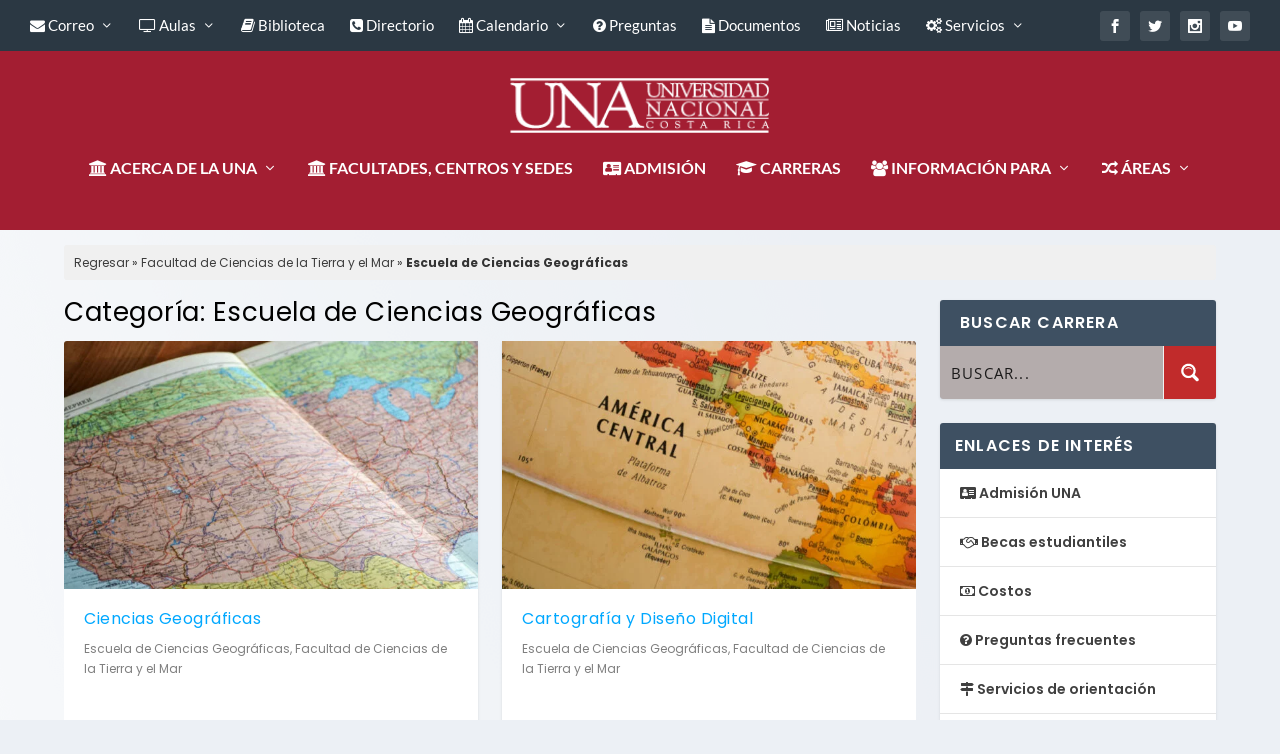

--- FILE ---
content_type: text/css
request_url: https://www.carreras.una.ac.cr/wp-content/themes/UNA/style.css?ver=2.26.4.1564521961
body_size: 194
content:
/*
Theme Name: Universidad Nacional
Theme URI: https://www.una.ac.cr
Template: Extra
Author: Área UNAWEB
Author URI: http://www.dtic.una.ac.cr
Description: Universidad Nacional
Tags: UNA
Version: 2.26.4.1564521961
Updated: 2019-07-30 23:26:01

*/



--- FILE ---
content_type: text/css
request_url: https://www.carreras.una.ac.cr/wp-content/cache/wpfc-minified/1x2oa9n/hmsve.css
body_size: 1171
content:
body{font-size:17px}h1,h2,h3,h4,h5,h6,h1 a,h2 a,h3 a,h4 a,h5 a,h6 a{font-weight:normal;font-style:normal;text-transform:none;text-decoration:none}h1,h2,h3,h4,h5,h6,h1 a,h2 a,h3 a,h4 a,h5 a,h6 a{font-family:'Poppins',Helvetica,Arial,Lucida,sans-serif}body{font-family:'Poppins',Helvetica,Arial,Lucida,sans-serif}body{color:#000000}h1,h2,h3,h4,h5,h6,h1 a,h2 a,h3 a,h4 a,h5 a,h6 a{color:#000000}.archive h1,.search h1{color:#000000}#et-menu li{font-family:'Lato',Helvetica,Arial,Lucida,sans-serif}#et-menu>li a,#et-menu>li.menu-item-has-children>a:after,#et-menu>li.mega-menu-featured>a:after,#et-extra-mobile-menu>li.mega-menu-featured>a:after{color:#ffffff}#main-header{background-color:#a31e32}#et-menu li>ul li a,#et-menu li.mega-menu>ul>li>a,#et-menu .sub-menu li.mega-menu-featured>a:after,#et-menu .sub-menu li.menu-item-has-children>a:after,#et-extra-mobile-menu .sub-menu li.mega-menu-featured>a:after,#et-extra-mobile-menu li a,#et-menu li.mega-menu-featured>ul li .title,#et-extra-mobile-menu li.mega-menu-featured>ul li .title,#et-menu li.mega-menu-featured>ul li .featured-post h2,#et-extra-mobile-menu li.mega-menu-featured>ul li .featured-post h2,#et-menu li.mega-menu-featured>ul li .featured-post .post-meta a,#et-extra-mobile-menu li.mega-menu-featured>ul li .featured-post .post-meta a,#et-menu li.mega-menu-featured>ul li.menu-item .recent-list .recent-post .post-content .post-meta,#et-extra-mobile-menu li.mega-menu-featured>ul li.menu-item .recent-list .recent-post .post-content .post-meta,#et-menu li.mega-menu-featured>ul li.menu-item .recent-list .recent-post .post-content .post-meta a,#et-extra-mobile-menu li.mega-menu-featured>ul li.menu-item .recent-list .recent-post .post-content .post-meta a{color:#ffffff}#et-menu li>ul li a:hover,#et-extra-mobile-menu li>ul li a:hover,#et-menu li>ul li.current-menu-item a,#et-menu li>ul li.current_page_item a,#et-extra-mobile-menu li>ul li.current-menu-item a,#et-extra-mobile-menu li>ul li.current_page_item a,#et-menu li.mega-menu>ul>li>a:hover,#et-menu .sub-menu li.mega-menu-featured>a:hover:after,#et-menu .sub-menu li.menu-item-has-children>a:hover:after,#et-extra-mobile-menu .sub-menu li.mega-menu-featured>a:hover:after,#et-menu li.mega-menu-featured>ul li .featured-post .post-meta a:hover,#et-extra-mobile-menu li.mega-menu-featured>ul li .featured-post .post-meta a:hover,#et-menu li.mega-menu-featured>ul li.menu-item .recent-list .recent-post .post-content .post-meta a:hover,#et-extra-mobile-menu li.mega-menu-featured>ul li.menu-item .recent-list .recent-post .post-content .post-meta a:hover{color:#1e73be}#et-secondary-menu li{font-size:15px}#et-secondary-menu li{font-family:'Lato',Helvetica,Arial,Lucida,sans-serif}#et-secondary-menu a,#et-secondary-menu li.menu-item-has-children>a:after{color:#ffffff}#et-secondary-menu ul a,#et-secondary-menu li>ul li.menu-item-has-children>a:after{color:#ffffff}@media only screen and (min-width:768px){#main-header .logo{height:55.59px;margin:26.705px 0}.header.left-right #et-navigation>ul>li>a{padding-bottom:46.5px}}@media only screen and (min-width:768px){.et-fixed-header #main-header .logo{height:40.8px;margin:19.6px 0}.et-fixed-header .header.left-right #et-navigation>ul>li>a{padding-bottom:32px}}.related-post .date,.review-summary-score-box,.page .post-wrap h1{display:none}.reactiveGridContentBottom,.reactiveMetaWrapper,.fa-star-o:before,.reactiveGridType-product .reactivePrice{display:none}.reactiveListView .reactiveGridType-basic .reactiveGridContents{background-color:#E0E5EB}.geekmmg{width:100%;margin-top:0}.carreras_movil{width:95%}.areas{max-height:800px;overflow:auto}.hasBordergeekmmg{padding:20px;border:1px solid #ccc}.reactiveGridType-product{background-color:#fff;background-position:50% center;background-repeat:no-repeat;background-size:cover;box-shadow:rgba(71,74,182,0.12) 0px 0px 60px 0px;box-sizing:border-box;color:#4B4B7C;margin-bottom:6.25%;padding:5px 40px;text-align:left;vertical-align:baseline}.reuseFormWrapper___30qo6 .reuseLabel___2ggDa,.reuseFormWrapper___30qo6 .reuseShortcodeSubtitle___18REr{color:#000}#breadcrumbs{width:90%!important;max-width:1280px;margin:15px auto -20px;padding:10px;font-size:12px;line-height:1.3em;color:#333;border-radius:3px;background-color:#f0f0f0}.home #breadcrumbs{display:none}

--- FILE ---
content_type: text/javascript
request_url: https://www.carreras.una.ac.cr/wp-content/cache/asp/asp-1be089c6.min.js?ver=4oRKOZ
body_size: 53631
content:
(function(){var wt={993:(function(l,E){(function(Q,oe){typeof E=="object"&&typeof l=="object"?l.exports=oe():typeof define=="function"&&define.amd?define("DoMini",[],oe):typeof E=="object"?E.DoMini=oe():Q.DoMini=oe()})(window,(()=>(()=>{"use strict";var Q={d:(r,u)=>{for(var p in u)Q.o(u,p)&&!Q.o(r,p)&&Object.defineProperty(r,p,{enumerable:!0,get:u[p]})},o:(r,u)=>Object.prototype.hasOwnProperty.call(r,u)},oe={};let F;Q.d(oe,{default:()=>Me}),window.DoMini===void 0?(F=function(r,u){return arguments[2]!==void 0?this.constructor.call(this,r,u):arguments.length!==1||typeof arguments[0]!="function"?new F(r,u,!0):void(document.readyState==="complete"||document.readyState==="loaded"||document.readyState==="interactive"?arguments[0].apply(this,[F]):window.addEventListener("DOMContentLoaded",(()=>{arguments[0].apply(this,[F])})))},F.prototype=F.fn={constructor:function(r,u){if(this.length=0,u!==void 0){if(u instanceof F)return u.find(r);if(this.isValidNode(u)||typeof u=="string")return F(u).find(r)}else if(typeof r=="string"&&r!=="")this.push(...this._(r));else{if(r instanceof F)return r;this.isValidNode(r)&&this.push(r)}return this},_:function(r){return r.charAt(0)==="<"?F._fn.createElementsFromHTML(r):[...document.querySelectorAll(r)]},isValidNode:r=>r instanceof Element||r instanceof Document||r instanceof Window,push:Array.prototype.push,pop:Array.prototype.pop,sort:Array.prototype.sort,splice:Array.prototype.splice},F.prototype[Symbol.iterator]=Array.prototype[Symbol.iterator],F._fn={},F.version="0.2.8"):F=window.DoMini;const _=F;_.fn.get=function(r){return r===void 0?Array.from(this):this[r]},_.fn.extend=function(){for(let r=1;r<arguments.length;r++)for(let u in arguments[r])arguments[r].hasOwnProperty(u)&&(arguments[0][u]=arguments[r][u]);return arguments[0]},_.fn.forEach=function(r){return this.get().forEach((function(u,p,g){r.apply(u,[u,p,g])})),this},_.fn.each=function(r){return this.get().forEach((function(u,p,g){r.apply(u,[p,u,g])})),this},_.fn.css=function(r,u){for(const p of this)if(arguments.length===1){if(typeof r!="object")return window.getComputedStyle(p)[r];Object.keys(r).forEach((function(g){p.style[g]=r[g]}))}else p.style[r]=u;return this},_.fn.hasClass=function(r){let u=this.get(0);return u!=null&&u.classList.contains(r)},_.fn.addClass=function(r){let u=r;return typeof r=="string"&&(u=r.split(" ")),u=u.filter((function(p){return p.trim()!==""})),u.length>0&&this.forEach((function(p){p.classList.add.apply(p.classList,u)})),this},_.fn.removeClass=function(r){if(r!==void 0){let u=r;typeof r=="string"&&(u=r.split(" ")),u=u.filter((function(p){return p.trim()!==""})),u.length>0&&this.forEach((function(p){p.classList.remove.apply(p.classList,u)}))}else this.forEach((function(u){u.classList.length>0&&u.classList.remove.apply(u.classList,u.classList)}));return this},_.fn.isVisible=function(){let r,u=this.get(0),p=!0;for(;u!==null;){if(r=window.getComputedStyle(u),r.display==="none"||r.visibility==="hidden"||parseInt(r.opacity)===0){p=!1;break}u=u.parentElement}return p},_.fn.val=function(r){let u;if(arguments.length===1){for(const p of this)if(p.type==="select-multiple"){r=typeof r=="string"?r.split(","):r;for(let g,C=0,T=p.options.length;C<T;C++)g=p.options[C],g.selected=r.indexOf(g.value)!==-1}else p.value=r;u=this}else{let p=this.get(0);p!=null&&(u=p.type==="select-multiple"?Array.prototype.map.call(p.selectedOptions,(function(g){return g.value})):p.value)}return u},_.fn.attr=function(r,u){let p;for(const g of this)if(arguments.length===2)g.setAttribute(r,u),p=this;else{if(typeof r!="object"){p=g.getAttribute(r);break}Object.keys(r).forEach((function(C){g.setAttribute(C,r[C])}))}return p},_.fn.removeAttr=function(r){for(const u of this)u.removeAttribute(r);return this},_.fn.prop=function(r,u){let p;for(const g of this){if(arguments.length!==2){p=g[r]!==void 0?g[r]:null;break}g[r]=u}return arguments.length===2?this:p},_.fn.data=function(r,u){const p=r.replace(/-([a-z])/g,(function(g){return g[1].toUpperCase()}));if(arguments.length===2){for(const g of this)g!=null&&(g.dataset[p]=u);return this}{let g=this.get(0);return g!=null&&g.dataset[p]!==void 0?g.dataset[p]:""}},_.fn.html=function(r){if(arguments.length===1){for(const u of this)u.innerHTML=r;return this}{let u=this.get(0);return u==null?"":u.innerHTML}},_.fn.text=function(r){if(arguments.length===1){for(const u of this)u.textContent=r;return this}{let u=this.get(0);return u==null?"":u.textContent}},_.fn.position=function(){let r=this.get(0);return r!=null?{top:r.offsetTop,left:r.offsetLeft}:{top:0,left:0}},_.fn.offset=function(){let r=this.get(0);return r!=null?_._fn.hasFixedParent(r)?r.getBoundingClientRect():_._fn.absolutePosition(r):{top:0,left:0}},_.fn.outerWidth=function(r){r=r||!1;let u=this.get(0);return u!=null?r?parseInt(u.offsetWidth)+parseInt(this.css("marginLeft"))+parseInt(this.css("marginRight")):parseInt(u.offsetWidth):0},_.fn.outerHeight=function(r){r=r||!1;let u=this.get(0);return u!=null?r?parseInt(u.offsetHeight)+parseInt(this.css("marginTop"))+parseInt(this.css("marginBottom")):parseInt(u.offsetHeight):0},_.fn.noPaddingHeight=function(r){return r=r||!1,this.length>0?r?parseInt(this.css("height"))+parseInt(this.css("marginTop"))+parseInt(this.css("marginBottom")):parseInt(this.css("height")):0},_.fn.noPaddingWidth=function(r){return r=r||!1,this.length>0?r?parseInt(this.css("width"))+parseInt(this.css("marginLeft"))+parseInt(this.css("marginRight")):parseInt(this.css("width")):0},_.fn.innerWidth=function(){let r=this.get(0);if(r!=null){let u=window.getComputedStyle(r);return this.outerWidth()-parseFloat(u.borderLeftWidth)-parseFloat(u.borderRightWidth)}return 0},_.fn.innerHeight=function(){let r=this.get(0);if(r!=null){let u=window.getComputedStyle(r);return this.outerHeight()-parseFloat(u.borderTopWidth)-parseFloat(u.borderBottomtWidth)}return 0},_.fn.width=function(){return this.outerWidth()},_.fn.height=function(){return this.outerHeight()},_.fn.on=function(){let r=arguments,u=function(g,C){let T;if(C.type==="mouseenter"||C.type==="mouseleave"||C.type==="mouseover"){let N=document.elementFromPoint(C.clientX,C.clientY);if(!N.matches(g[1]))for(;(N=N.parentElement)&&!N.matches(g[1]););N!=null&&(T=_(N))}else T=_(C.target).closest(g[1]);if(T!=null&&T.closest(this).length>0){let N=[];if(N.push(C),g[4]!==void 0)for(let j=4;j<g.length;j++)N.push(g[j]);g[2].apply(T.get(0),N)}},p=r[0].split(" ");for(let g=0;g<p.length;g++){let C=p[g];if(typeof r[1]=="string")this.forEach((function(T){if(!_._fn.hasEventListener(T,C,r[2])){let N=u.bind(T,r);T.addEventListener(C,N,r[3]),T._domini_events=T._domini_events===void 0?[]:T._domini_events,T._domini_events.push({type:C,selector:r[1],func:N,trigger:r[2],args:r[3]})}}));else for(let T=0;T<p.length;T++){let N=p[T];this.forEach((function(j){_._fn.hasEventListener(j,N,r[1])||(j.addEventListener(N,r[1],r[2]),j._domini_events=j._domini_events===void 0?[]:j._domini_events,j._domini_events.push({type:N,func:r[1],trigger:r[1],args:r[2]}))}))}}return this},_.fn.off=function(r,u){return this.forEach((function(p){if(p._domini_events!==void 0&&p._domini_events.length>0)if(r===void 0){let g;for(;g=p._domini_events.pop();)p.removeEventListener(g.type,g.func,g.args);p._domini_events=[]}else r.split(" ").forEach((function(g){let C,T=[];for(;C=p._domini_events.pop();)C.type!==g||u!==void 0&&C.trigger!==u?T.push(C):p.removeEventListener(g,C.func,C.args);p._domini_events=T}))})),this},_.fn.offForced=function(){let r=this;return this.forEach((function(u,p){let g=u.cloneNode(!0);u.parentNode.replaceChild(g,u),r[p]=g})),this},_.fn.trigger=function(r,u,p,g){return p=p||!1,g=g||!1,this.forEach((function(C){let T=!1;if(g&&typeof jQuery<"u"&&jQuery._data!==void 0&&jQuery._data(C,"events")!==void 0&&jQuery._data(C,"events")[r]!==void 0&&(jQuery(C).trigger(r,u),T=!0),!T&&p){let N=new Event(r);N.detail=u,C.dispatchEvent(N)}if(C._domini_events!==void 0)C._domini_events.forEach((function(N){if(N.type===r){let j=new Event(r);N.trigger.apply(C,[j].concat(u))}}));else{let N=!1,j=C;for(;j=j.parentElement,j!=null&&(j._domini_events!==void 0&&j._domini_events.forEach((function(R){if(R.selector!==void 0){let X=_(j).find(R.selector);if(X.length>0&&X.get().indexOf(C)>=0&&R.type===r){let J=new Event(r);R.trigger.apply(C,[J].concat(u)),N=!0}}})),!N););}})),this},_.fn.clear=function(){for(const r of this)delete r._domini_events;return this},_.fn.clone=function(){let r=[];for(const u of this)r.push(u.cloneNode(!0));return _().add(r)},_.fn.detach=function(r){let u=this,p=[];r!==void 0&&(u=this.find(r));for(const g of u)g.parentElement!=null&&p.push(g.parentElement.removeChild(g));return _().add(p)},_.fn.remove=function(r){return this.detach(r).off().clear()},_.fn.prepend=function(r){if((r=_._fn.elementArrayFromAny(r)).length>0)for(const u of this)for(const p of r)u.insertBefore(p,u.children[0]);return this},_.fn.append=function(r){if((r=_._fn.elementArrayFromAny(r)).length>0)for(const u of this)for(const p of r)u.appendChild(p);return this},_.fn.is=function(r){let u=!1;for(const p of this)if(p.matches(r)){u=!0;break}return u},_.fn.parent=function(r){let u=[];for(const p of this){let g=p.parentElement;typeof r=="string"&&(g==null||g.matches(r)||(g=null)),u.push(g)}return _().add(u)},_.fn.copy=function(r,u){let p,g,C;if(typeof r!="object"||r===null)return p=r,p;for(g in p=new r.constructor,r)r.hasOwnProperty(g)&&(C=typeof r[g],u&&C==="object"&&r[g]!==null?p[g]=this.copy(r[g]):p[g]=r[g]);return p},_.fn.first=function(){return _(this[0])},_.fn.last=function(){return _(this[this.length-1])},_.fn.prev=function(r){let u=[];for(const p of this){let g;if(typeof r=="string")for(g=p.previousElementSibling;g!=null;){if(g.matches(r)){u.push(g);break}g=g.previousElementSibling}else u.push(p.previousElementSibling)}return _(null).add(u)},_.fn.next=function(r){let u=[];for(const p of this){let g;if(typeof r=="string")for(g=p.nextElementSibling;g!=null;){if(g.matches(r)){u.includes(g)||u.push(g);break}g=g.nextElementSibling}else u.push(p.nextElementSibling)}return _(null).add(u)},_.fn.closest=function(r){let u=[];for(let p of this)if(typeof r=="string"&&r!==""){for(;!p.matches(r)&&(p=p.parentElement););u.includes(p)||u.push(p)}else{if((r=r instanceof _?r.get(0):r)instanceof Element)for(;p!==r&&(p=p.parentElement););else p=null;u.includes(p)||u.push(p)}return _().add(u)},_.fn.add=function(r){let u=_._fn.elementArrayFromAny(r);for(const p of u)Array.from(this).includes(p)||this.push(p);return this},_.fn.find=function(r){const u=new _;if(typeof r=="string"){let p=[];this.get().forEach((function(g){const C=g.querySelectorAll?.(r)??[];p=p.concat(Array.from(C))})),p.length>0&&u.add(p)}return u},_._fn.bodyTransform=function(){let r=0,u=0;if(typeof WebKitCSSMatrix<"u"){let p=window.getComputedStyle(document.body);if(p.transform!==void 0){let g=new WebKitCSSMatrix(p.transform);g.m41!=="undefined"&&(r=g.m41),g.m42!=="undefined"&&(u=g.m42)}}return{x:r,y:u}},_._fn.bodyTransformY=function(){return this.bodyTransform().y},_._fn.bodyTransformX=function(){return this.bodyTransform().x},_._fn.hasFixedParent=function(r){if(_._fn.bodyTransformY()!=0)return!1;do if(window.getComputedStyle(r).position=="fixed")return!0;while(r=r.parentElement);return!1},_._fn.hasEventListener=function(r,u,p){if(r._domini_events===void 0)return!1;for(let g=0;g<r._domini_events.length;g++)if(r._domini_events[g].trigger===p&&r._domini_events[g].type===u)return!0;return!1},_._fn.allDescendants=function(r){let u=[],p=this;return Array.isArray(r)||(r=[r]),r.forEach((function(g){for(let C=0;C<g.childNodes.length;C++){let T=g.childNodes[C];u.push(T),u=u.concat(p.allDescendants(T))}})),u},_._fn.createElementsFromHTML=function(r){let u=document.createElement("template");return u.innerHTML=r.replace(/(\r\n|\n|\r)/gm,""),[...u.content.childNodes]},_._fn.elementArrayFromAny=function(r){if(typeof r=="string")r=_(r).get();else if(r instanceof _)r=r.get();else if(r instanceof Element)r=[r];else{if(!(r instanceof Array))return[];r=r.filter((u=>u instanceof Element))}return r},_._fn.ElementArrayFromAny=_._fn.elementArrayFromAny,_._fn.absolutePosition=function(r){if(!r.getClientRects().length)return{top:0,left:0};let u=r.getBoundingClientRect(),p=r.ownerDocument.defaultView;return{top:u.top+p.pageYOffset,left:u.left+p.pageXOffset}},_._fn.plugin=function(r,u){_.fn[r]=function(p){return p!==void 0&&u[p]?u[p].apply(this,Array.prototype.slice.call(arguments,1)):this.forEach((function(g){g["domini_"+r]=Object.create(u).init(p,g)}))}},document.dispatchEvent(new Event("domini-dom-core-loaded"));const we=_;_.fn.animate=function(r,u,p){u=u||200,p=p||"easeInOutQuad";for(const g of this){let C,T,N,j,R,X=0,J=60,B={},K={};if(N=this.prop("_domini_animations"),N=N??[],r===!1)N.forEach((function(V){clearInterval(V)}));else{let V=function(){X++,X>C?clearInterval(j):(T=R(X/C),Object.keys(K).forEach((function(W){W.indexOf("scroll")>-1?g[W]=B[W]+K[W]*T:g.style[W]=B[W]+K[W]*T+"px"})))};R=_.fn.animate.easing[p]??_.fn.animate.easing.easeInOutQuad,Object.keys(r).forEach((function(W){W.indexOf("scroll")>-1?(B[W]=g[W],K[W]=r[W]-B[W]):(B[W]=parseInt(window.getComputedStyle(g)[W]),K[W]=r[W]-B[W])})),C=u/1e3*J,j=setInterval(V,1e3/J),N.push(j),this.prop("_domini_animations",N)}}return this},_.fn.animate.easing={linear:function(r){return r},easeInOutQuad:function(r){return r<.5?2*r*r:1-Math.pow(-2*r+2,2)/2},easeOutQuad:function(r){return 1-(1-r)*(1-r)}},_.fn.unhighlight=function(r){let u={className:"highlight",element:"span"};return _.fn.extend(u,r),this.find(u.element+"."+u.className).forEach((function(){let p=this.parentNode;p.replaceChild(this.firstChild,this),p.normalize()}))},_.fn.highlight=function(r,u){this.defaults={className:"highlight",element:"span",caseSensitive:!1,wordsOnly:!1,excludeParents:".excludeFromHighlight"};const p=_,g={...this.defaults,...u};if(r.constructor===String&&(r=[r]),(r=r.filter((function(R){return R!==""}))).forEach((function(R,X,J){J[X]=R.replace(/[-[\]{}()*+?.,\\^$|#\s]/g,"\\$&").normalize("NFD").replace(/[\u0300-\u036f]/g,"")})),r.length===0)return this;let C=g.caseSensitive?"":"i",T="("+r.join("|")+")";g.wordsOnly&&(T="(?:,|^|\\s)"+T+"(?:,|$|\\s)");let N=new RegExp(T,C);function j(R,X,J,B,K){if(K=K===""?p.fn.highlight.defaults:K,R.nodeType===3){if(!p(R.parentNode).is(K)){let V=R.data.normalize("NFD").replace(/[\u0300-\u036f]/g,"").match(X);if(V){let W,pe=document.createElement(J||"span");pe.className=B||"highlight",W=/\.|,|\s/.test(V[0].charAt(0))?V.index+1:V.index;let ge=R.splitText(W);ge.splitText(V[1].length);let be=ge.cloneNode(!0);return pe.appendChild(be),ge.parentNode.replaceChild(pe,ge),1}}}else if(R.nodeType===1&&R.childNodes&&!/(script|style)/i.test(R.tagName)&&!p(R).closest(K).length>0&&(R.tagName!==J.toUpperCase()||R.className!==B))for(let V=0;V<R.childNodes.length;V++)V+=j(R.childNodes[V],X,J,B,K);return 0}return this.forEach((function(R){j(R,N,g.element,g.className,g.excludeParents)}))},_.fn.serialize=function(){let r=this.get(0);if(!r||r.nodeName!=="FORM")return"";let u,p,g=[];for(u=r.elements.length-1;u>=0;u-=1)if(r.elements[u].name!=="")switch(r.elements[u].nodeName){case"INPUT":switch(r.elements[u].type){case"checkbox":case"radio":r.elements[u].checked&&g.push(r.elements[u].name+"="+encodeURIComponent(r.elements[u].value));break;case"file":break;default:g.push(r.elements[u].name+"="+encodeURIComponent(r.elements[u].value))}break;case"TEXTAREA":g.push(r.elements[u].name+"="+encodeURIComponent(r.elements[u].value));break;case"SELECT":switch(r.elements[u].type){case"select-one":g.push(r.elements[u].name+"="+encodeURIComponent(r.elements[u].value));break;case"select-multiple":for(p=r.elements[u].options.length-1;p>=0;p-=1)r.elements[u].options[p].selected&&g.push(r.elements[u].name+"="+encodeURIComponent(r.elements[u].options[p].value))}break;case"BUTTON":switch(r.elements[u].type){case"reset":case"submit":case"button":g.push(r.elements[u].name+"="+encodeURIComponent(r.elements[u].value))}}return g.join("&")},_.fn.serializeObject=function(r,u){let p,g=[];for(p in r)if(r.hasOwnProperty(p)){let C=u?u+"["+p+"]":p,T=r[p];g.push(T!==null&&typeof T=="object"?_.fn.serializeObject(T,C):encodeURIComponent(C)+"="+encodeURIComponent(T))}return g.join("&")},_.fn.inViewPort=function(r,u){let p,g,C=this.get(0);if(C==null)return!1;r=r===void 0?0:r,u=u===void 0?window:typeof u=="string"?document.querySelector(u):u;let T=C.getBoundingClientRect(),N=T.top,j=T.bottom,R=T.left,X=T.right,J=!1;if(u==null&&(u=window),u===window)p=window.innerWidth||0,g=window.innerHeight||0;else{p=u.clientWidth,g=u.clientHeight;let B=u.getBoundingClientRect();N-=B.top,j-=B.top,R-=B.left,X-=B.left}return r=~~Math.round(parseFloat(r)),X<=0||R>=p||(J=r>0?N>=r&&j<g-r:(j>0&&N<=g-r)|(N<=0&&j>r)),J},_.fn.ajax=function(r){if((r=this.extend({url:"",method:"GET",cors:"cors",data:{},success:null,fail:null,accept:"text/html",contentType:"application/x-www-form-urlencoded; charset=UTF-8"},r)).cors==="cors"){let u=new XMLHttpRequest;return u.onreadystatechange=function(){r.success!=null&&this.readyState===4&&this.status>=200&&this.status<400&&r.success(this.responseText),r.fail!=null&&this.readyState===4&&this.status>=400&&r.fail(this)},u.open(r.method.toUpperCase(),r.url,!0),u.setRequestHeader("Content-type",r.contentType),u.setRequestHeader("Accept",r.accept),u.send(this.serializeObject(r.data)),u}{let u="ajax_cb_"+"xxxxxxxx-xxxx-4xxx-yxxx-xxxxxxxxxxxx".replace(/[xy]/g,(function(g){let C=16*Math.random()|0;return(g==="x"?C:3&C|8).toString(16)})).replaceAll("-","");_.fn[u]=function(){r.success.apply(this,arguments),delete _.fn[r.data.fn]},r.data.callback="DoMini.fn."+u,r.data.fn=u;let p=document.createElement("script");p.type="text/javascript",p.src=r.url+"?"+this.serializeObject(r.data),p.onload=function(){this.remove()},document.body.appendChild(p)}};const Me=we;return oe.default})()))})},Fe={};function se(l){var E=Fe[l];if(E!==void 0)return E.exports;var Q=Fe[l]={exports:{}};return wt[l].call(Q.exports,Q,Q.exports,se),Q.exports}(function(){se.n=function(l){var E=l&&l.__esModule?function(){return l.default}:function(){return l};return se.d(E,{a:E}),E}})(),(function(){se.d=function(l,E){for(var Q in E)se.o(E,Q)&&!se.o(l,Q)&&Object.defineProperty(l,Q,{enumerable:!0,get:E[Q]})}})(),(function(){se.o=function(l,E){return Object.prototype.hasOwnProperty.call(l,E)}})();var bt={};(function(){"use strict";var l=se(993),E=se.n(l),oe={_keyStr:"ABCDEFGHIJKLMNOPQRSTUVWXYZabcdefghijklmnopqrstuvwxyz0123456789+/=",encode:function(e){return btoa(this._utf8_encode(e))},decode:function(e){return this._utf8_decode(atob(e.replace(/[^A-Za-z0-9\+\/\=]/g,"")))},_utf8_encode:function(e){e=e.replace(/\r\n/g,`
`);let t="";for(let i=0;i<e.length;i++){let o=e.charCodeAt(i);o<128?t+=String.fromCharCode(o):o>127&&o<2048?(t+=String.fromCharCode(o>>6|192),t+=String.fromCharCode(o&63|128)):(t+=String.fromCharCode(o>>12|224),t+=String.fromCharCode(o>>6&63|128),t+=String.fromCharCode(o&63|128))}return t},_utf8_decode:function(e){let t="",i=0,o=0,a,s;for(;i<e.length;)o=e.charCodeAt(i),o<128?(t+=String.fromCharCode(o),i++):o>191&&o<224?(a=e.charCodeAt(i+1),t+=String.fromCharCode((o&31)<<6|a&63),i+=2):(a=e.charCodeAt(i+1),s=e.charCodeAt(i+2),t+=String.fromCharCode((o&15)<<12|(a&63)<<6|s&63),i+=3);return t}};const F={filters:{},addFilter:function(e,t,i,o){i=typeof i>"u"?10:i,o=typeof o>"u"?null:o,F.filters[e]=F.filters[e]||[],F.filters[e].push({priority:i,scope:o,callback:t})},removeFilter:function(e,t){typeof F.filters[e]<"u"&&(typeof t>"u"?F.filters[e]=[]:F.filters[e].forEach(function(i,o){i.callback===t&&F.filters[e].splice(o,1)}))},applyFilters:function(e){let t=[],i=Array.prototype.slice.call(arguments),o=arguments[1];return typeof F.filters[e]<"u"&&F.filters[e].length>0&&(F.filters[e].forEach(function(a){t[a.priority]=t[a.priority]||[],t[a.priority].push({scope:a.scope,callback:a.callback})}),i.splice(0,2),t.forEach(function(a){a.forEach(function(s){o=s.callback.apply(s.scope,[o].concat(i))})})),o}};var _=F;function we(e,t,i=100,o=50){let a,s=0,c=typeof t=="function"?t():t;if(c===!1)a=setInterval(function(){if(c=typeof t=="function"?t():t,s++,s>o)return clearInterval(a),!1;if(c!==!1)return clearInterval(a),e(c)},i);else return e(c)}/**
 * swiped-events.js - v@version@
 * Pure JavaScript swipe events
 * https://github.com/john-doherty/swiped-events
 * @inspiration https://stackoverflow.com/questions/16348031/disable-scrolling-when-touch-moving-certain-element
 * @author John Doherty <www.johndoherty.info>
 * @license MIT
 */(function(e,t){"use strict";typeof e.CustomEvent!="function"&&(e.CustomEvent=function(O,L){L=L||{bubbles:!1,cancelable:!1,detail:void 0};var M=t.createEvent("CustomEvent");return M.initCustomEvent(O,L.bubbles,L.cancelable,L.detail),M},e.CustomEvent.prototype=e.Event.prototype),t.addEventListener("touchstart",m,!1),t.addEventListener("touchmove",x,!1),t.addEventListener("touchend",v,!1);var i=null,o=null,a=null,s=null,c=null,f=null;function v(O){if(f===O.target){var L=parseInt(A(f,"data-swipe-threshold","20"),10),M=parseInt(A(f,"data-swipe-timeout","500"),10),D=Date.now()-c,z="",le=O.changedTouches||O.touches||[];if(Math.abs(a)>Math.abs(s)?Math.abs(a)>L&&D<M&&(a>0?z="swiped-left":z="swiped-right"):Math.abs(s)>L&&D<M&&(s>0?z="swiped-up":z="swiped-down"),z!==""){var S={dir:z.replace(/swiped-/,""),xStart:parseInt(i,10),xEnd:parseInt((le[0]||{}).clientX||-1,10),yStart:parseInt(o,10),yEnd:parseInt((le[0]||{}).clientY||-1,10)};f.dispatchEvent(new CustomEvent("swiped",{bubbles:!0,cancelable:!0,detail:S})),f.dispatchEvent(new CustomEvent(z,{bubbles:!0,cancelable:!0,detail:S}))}i=null,o=null,c=null}}function m(O){O.target.getAttribute("data-swipe-ignore")!=="true"&&(f=O.target,c=Date.now(),i=O.touches[0].clientX,o=O.touches[0].clientY,a=0,s=0)}function x(O){if(!(!i||!o)){var L=O.touches[0].clientX,M=O.touches[0].clientY;a=i-L,s=o-M}}function A(O,L,M){for(;O&&O!==t.documentElement;){var D=O.getAttribute(L);if(D)return D;O=O.parentNode}return M}})(window,document),window.WPD=window.WPD||{},window.WPD.dom=l,window.WPD.domini=window.WPD.dom,window.WPD.DoMini=window.WPD.dom,window.DoMini=window.WPD.dom,window.WPD.Base64=window.WPD.Base64||oe,window.WPD.Hooks=window.WPD.Hooks||_,window.WPD.intervalUntilExecute=window.WPD.intervalUntilExecute||we;var r=new function(){this.helpers={},this.plugin={},this.addons={addons:[],add:function(e){if(this.addons.indexOf(e)===-1){let t=this.addons.push(e);this.addons[t-1].init()}},remove:function(e){this.addons.filter(function(t){return t.name===e?(typeof t.destroy<"u"&&t.destroy(),!1):!0})}}};r.helpers.Hooks=window.WPD.Hooks,r.helpers.deviceType=function(){let e=window.innerWidth;return e<=640?"phone":e<=1024?"tablet":"desktop"},r.helpers.detectIOS=function(){return typeof window.navigator<"u"&&typeof window.navigator.userAgent<"u"?window.navigator.userAgent.match(/(iPod|iPhone|iPad)/)!=null:!1},r.helpers.isMobile=function(){try{return document.createEvent("TouchEvent"),!0}catch{return!1}},r.helpers.isTouchDevice=function(){return"ontouchstart"in window},r.helpers.isSafari=function(){return/^((?!chrome|android).)*safari/i.test(navigator.userAgent)},r.helpers.escapeHtml=function(e){return e.replaceAll("&","&amp;").replaceAll("<","&lt;").replaceAll(">","&gt;").replaceAll('"',"&quot;").replaceAll("'","&#039;")},r.helpers.whichjQuery=function(e){let t=!1;return typeof window.$<"u"&&(typeof e>"u"||typeof window.$.fn[e]<"u")&&(t=window.$),t===!1&&typeof window.jQuery<"u"&&(t=window.jQuery,(typeof e>"u"||typeof window.jQuery.fn[e]<"u")&&(t=window.jQuery)),t},r.helpers.formData=function(e,t){let i=this,o=e.find("input,textarea,select,button").get();return arguments.length===1?(t={},o.forEach(function(a){a.name&&!a.disabled&&(a.checked||/select|textarea/i.test(a.nodeName)||/text/i.test(a.type)||l(a).hasClass("hasDatepicker")||l(a).hasClass("asp_slider_hidden"))&&(t[a.name]===void 0&&(t[a.name]=[]),l(a).hasClass("hasDatepicker")?t[a.name].push(l(a).parent().find(".asp_datepicker_hidden").val()):t[a.name].push(l(a).val()))}),JSON.stringify(t)):(typeof t!="object"&&(t=JSON.parse(t)),o.forEach(function(a){if(a.name)if(t[a.name]){let s=t[a.name],c=l(a);if(Object.prototype.toString.call(s)!=="[object Array]"&&(s=[s]),a.type==="checkbox"||a.type==="radio"){let f=c.val(),v=!1;for(let m=0;m<s.length;m++)if(s[m]===f){v=!0;break}c.prop("checked",v)}else c.val(s[0]),l(a).hasClass("asp_gochosen")||l(a).hasClass("asp_goselect2")?WPD.intervalUntilExecute(function(f){f(a).trigger("change.asp_select2")},function(){return i.whichjQuery("asp_select2")},50,3):l(a).hasClass("hasDatepicker")&&WPD.intervalUntilExecute(function(f){let v=s[0],m=f(c.get(0)).datepicker("option","dateFormat");f(c.get(0)).datepicker("option","dateFormat","yy-mm-dd"),f(c.get(0)).datepicker("setDate",v),f(c.get(0)).datepicker("option","dateFormat",m),f(c.get(0)).trigger("selectnochange")},function(){return i.whichjQuery("datepicker")},50,3)}else(a.type==="checkbox"||a.type==="radio")&&l(a).prop("checked",!1)}),e)},r.helpers.submitToUrl=function(e,t,i,o){let a;a=l('<form style="display: none;" />'),a.attr("action",e),a.attr("method",t),l("body").append(a),typeof i<"u"&&i!==null&&Object.keys(i).forEach(function(s){let c=i[s],f=l('<input type="hidden" />');f.attr("name",s),f.attr("value",c),a.append(f)}),typeof o<"u"&&o==="new"&&a.attr("target","_blank"),a.get(0).submit()},r.helpers.openInNewTab=function(e){Object.assign(document.createElement("a"),{target:"_blank",href:e}).click()},r.helpers.isScrolledToBottom=function(e,t){return e.scrollHeight-e.scrollTop-l(e).outerHeight()<t},r.helpers.getWidthFromCSSValue=function(e,t){let i=100,o;return e=e+"",e.indexOf("px")>-1?o=parseInt(e,10):e.indexOf("%")>-1&&typeof t<"u"&&t!=null?o=Math.floor(parseInt(e,10)/100*t):o=parseInt(e,10),o<100?i:o},r.helpers.nicePhrase=function(e){return encodeURIComponent(e).replace(/\%20/g,"+")},r.helpers.inputToFloat=function(e){return e.replace(/^[.]/g,"").replace(/[^0-9.-]/g,"").replace(/^[-]/g,"x").replace(/[-]/g,"").replace(/[x]/g,"-").replace(/(\..*?)\..*/g,"$1")},r.helpers.addThousandSeparators=function(e,t){return t!==""?(t=t||",",String(e).replace(/(?:^|[^.\d])\d+/g,function(i){return i.replace(/\B(?=(?:\d{3})+\b)/g,t)})):e},r.helpers.decodeHTMLEntities=function(e){let t=document.createElement("div");return e&&typeof e=="string"&&(e=e.replace(/<script[^>]*>([\S\s]*?)<\/script>/gmi,""),e=e.replace(/<\/?\w(?:[^"'>]|"[^"]*"|'[^']*')*>/gmi,""),t.innerHTML=e,e=t.textContent,t.textContent=""),e},r.helpers.isScrolledToRight=function(e){return e.scrollWidth-l(e).outerWidth()===e.scrollLeft},r.helpers.isScrolledToLeft=function(e){return e.scrollLeft===0};var u=null;r.plugin.addAnimation=function(){let e=this,t=0,i=1,o=25,a=!0;if(e.call_num>0||e._no_animations)return e.n("results").find(".item, .asp_group_header").removeClass("opacityZero").removeClass("asp_an_"+e.animOptions.items),!1;e.n("results").find(".item, .asp_group_header").forEach(function(){let s=this;if(i===1&&(a=l(s).inViewPort(0)),i>1&&a&&!l(s).inViewPort(0)||i>80)return l(s).removeClass("opacityZero"),!0;if(e.o.resultstype==="isotopic"&&i>e.il.itemsPerPage){l(s).removeClass("opacityZero");return}setTimeout(function(){l(s).addClass("asp_an_"+e.animOptions.items),l(s).removeClass("opacityZero")},t+o),t=t+45,i++})},r.plugin.removeAnimation=function(){let e=this;this.n("items").forEach(function(){l(this).removeClass("asp_an_"+e.animOptions.items)})};var p=null;let g=r.helpers;r.plugin.setFilterStateInput=function(e){let t=this;typeof e>"u"&&(e=65);let i=function(){JSON.stringify(t.originalFormData)!==JSON.stringify(g.formData(l("form",t.n("searchsettings"))))?t.n("searchsettings").find("input[name=filters_initial]").val(0):t.n("searchsettings").find("input[name=filters_initial]").val(1)};e===0?i():setTimeout(function(){i()},e)},r.plugin.resetSearchFilters=function(){let e=this;g.formData(l("form",e.n("searchsettings")),e.originalFormData),e.resetNoUISliderFilters(),typeof e.select2jQuery<"u"&&e.select2jQuery(e.n("searchsettings").get(0)).find(".asp_gochosen,.asp_goselect2").trigger("change.asp_select2"),e.n("text").val(""),e.n("textAutocomplete").val(""),e.n("proloading").css("display","none"),e.hideLoader(),e.searchAbort(),e.setFilterStateInput(0),e.n("searchsettings").trigger("set_option_checked")},r.plugin.resetNoUISliderFilters=function(){this.noUiSliders.length>0&&this.noUiSliders.forEach(function(e){if(typeof e.noUiSlider<"u"){let t=[];l(e).parent().find(".asp_slider_hidden").forEach(function(i){t.push(l(i).val())}),t.length>0&&e.noUiSlider.set(t)}})};var C=null;r.plugin.showMoreResLoader=function(){this.n("resultsDiv").addClass("asp_more_res_loading")},r.plugin.showLoader=function(e){let t=this;if(e=typeof e<"u"?e:!1,t.o.loaderLocation!=="none"){if(!t.n("search").hasClass("hiddend")&&t.o.loaderLocation!=="results"&&t.n("proloading").css({display:"block"}),e!==!1)return!1;(t.n("search").hasClass("hiddend")&&t.o.loaderLocation!=="search"||!t.n("search").hasClass("hiddend")&&(t.o.loaderLocation==="both"||t.o.loaderLocation==="results"))&&(t.usingLiveLoader()||(t.n("resultsDiv").find(".asp_results_top").length>0&&t.n("resultsDiv").find(".asp_results_top").css("display","none"),t.showResultsBox(),l(".asp_res_loader",t.n("resultsDiv")).removeClass("hiddend"),t.n("results").css("display","none"),t.n("showmoreContainer").css("display","none"),typeof t.hidePagination<"u"&&t.hidePagination()))}},r.plugin.hideLoader=function(){let e=this;e.n("proloading").css({display:"none"}),l(".asp_res_loader",e.n("resultsDiv")).addClass("hiddend"),e.n("results").css("display",""),e.n("resultsDiv").removeClass("asp_more_res_loading")};var T=null,N,j,R,X;N={"(":9,"!":8,"*":7,"/":7,"%":7,"+":6,"-":6,"<":5,"<=":5,">":5,">=":5,"==":4,"!=":4,"&&":3,"||":2,"?":1,"?:":1},j=["(","?"],R={")":["("],":":["?","?:"]},X=/<=|>=|==|!=|&&|\|\||\?:|\(|!|\*|\/|%|\+|-|<|>|\?|\)|:/;function J(e){for(var t=[],i=[],o,a,s,c;o=e.match(X);){for(a=o[0],s=e.substr(0,o.index).trim(),s&&t.push(s);c=i.pop();){if(R[a]){if(R[a][0]===c){a=R[a][1]||a;break}}else if(j.indexOf(c)>=0||N[c]<N[a]){i.push(c);break}t.push(c)}R[a]||i.push(a),e=e.substr(o.index+a.length)}return e=e.trim(),e&&t.push(e),t.concat(i.reverse())}var B={"!":function(e){return!e},"*":function(e,t){return e*t},"/":function(e,t){return e/t},"%":function(e,t){return e%t},"+":function(e,t){return e+t},"-":function(e,t){return e-t},"<":function(e,t){return e<t},"<=":function(e,t){return e<=t},">":function(e,t){return e>t},">=":function(e,t){return e>=t},"==":function(e,t){return e===t},"!=":function(e,t){return e!==t},"&&":function(e,t){return e&&t},"||":function(e,t){return e||t},"?:":function(e,t,i){if(e)throw t;return i}};function K(e,t){var i=[],o,a,s,c,f,v;for(o=0;o<e.length;o++){if(f=e[o],c=B[f],c){for(a=c.length,s=Array(a);a--;)s[a]=i.pop();try{v=c.apply(null,s)}catch(m){return m}}else t.hasOwnProperty(f)?v=t[f]:v=+f;i.push(v)}return i[0]}function V(e){var t=J(e);return function(i){return K(t,i)}}function W(e){var t=V(e);return function(i){return+t({n:i})}}var pe={contextDelimiter:"",onMissingKey:null};function ge(e){var t,i,o;for(t=e.split(";"),i=0;i<t.length;i++)if(o=t[i].trim(),o.indexOf("plural=")===0)return o.substr(7)}function be(e,t){var i;this.data=e,this.pluralForms={},this.options={};for(i in pe)this.options[i]=t!==void 0&&i in t?t[i]:pe[i]}be.prototype.getPluralForm=function(e,t){var i=this.pluralForms[e],o,a,s;return i||(o=this.data[e][""],s=o["Plural-Forms"]||o["plural-forms"]||o.plural_forms,typeof s!="function"&&(a=ge(o["Plural-Forms"]||o["plural-forms"]||o.plural_forms),s=W(a)),i=this.pluralForms[e]=s),i(t)},be.prototype.dcnpgettext=function(e,t,i,o,a){var s,c,f;return a===void 0?s=0:s=this.getPluralForm(e,a),c=i,t&&(c=t+this.options.contextDelimiter+i),f=this.data[e][c],f&&f[s]?f[s]:(this.options.onMissingKey&&this.options.onMissingKey(i,e),s===0?i:o)};const We={"":{plural_forms(e){return e===1?0:1}}},xt=/^i18n\.(n?gettext|has_translation)(_|$)/,Ct=(e,t,i)=>{const o=new be({}),a=new Set,s=()=>{a.forEach(n=>n())},c=n=>(a.add(n),()=>a.delete(n)),f=(n="default")=>o.data[n],v=(n,d="default")=>{o.data[d]={...o.data[d],...n},o.data[d][""]={...We[""],...o.data[d]?.[""]},delete o.pluralForms[d]},m=(n,d)=>{v(n,d),s()},x=(n,d="default")=>{o.data[d]={...o.data[d],...n,"":{...We[""],...o.data[d]?.[""],...n?.[""]}},delete o.pluralForms[d],s()},A=(n,d)=>{o.data={},o.pluralForms={},m(n,d)},O=(n="default",d,h,y,b)=>(o.data[n]||v(void 0,n),o.dcnpgettext(n,d,h,y,b)),L=n=>n||"default",M=(n,d)=>{let h=O(d,void 0,n);return i?(h=i.applyFilters("i18n.gettext",h,n,d),i.applyFilters("i18n.gettext_"+L(d),h,n,d)):h},D=(n,d,h)=>{let y=O(h,d,n);return i?(y=i.applyFilters("i18n.gettext_with_context",y,n,d,h),i.applyFilters("i18n.gettext_with_context_"+L(h),y,n,d,h)):y},z=(n,d,h,y)=>{let b=O(y,void 0,n,d,h);return i?(b=i.applyFilters("i18n.ngettext",b,n,d,h,y),i.applyFilters("i18n.ngettext_"+L(y),b,n,d,h,y)):b},le=(n,d,h,y,b)=>{let P=O(b,y,n,d,h);return i?(P=i.applyFilters("i18n.ngettext_with_context",P,n,d,h,y,b),i.applyFilters("i18n.ngettext_with_context_"+L(b),P,n,d,h,y,b)):P},S=()=>D("ltr","text direction")==="rtl",w=(n,d,h)=>{const y=d?d+""+n:n;let b=!!o.data?.[h??"default"]?.[y];return i&&(b=i.applyFilters("i18n.has_translation",b,n,d,h),b=i.applyFilters("i18n.has_translation_"+L(h),b,n,d,h)),b};if(e&&m(e,t),i){const n=d=>{xt.test(d)&&s()};i.addAction("hookAdded","core/i18n",n),i.addAction("hookRemoved","core/i18n",n)}return{getLocaleData:f,setLocaleData:m,addLocaleData:x,resetLocaleData:A,subscribe:c,__:M,_x:D,_n:z,_nx:le,isRTL:S,hasTranslation:w}};function St(e){return typeof e!="string"||e===""?(console.error("The namespace must be a non-empty string."),!1):/^[a-zA-Z][a-zA-Z0-9_.\-\/]*$/.test(e)?!0:(console.error("The namespace can only contain numbers, letters, dashes, periods, underscores and slashes."),!1)}var $e=St;function At(e){return typeof e!="string"||e===""?(console.error("The hook name must be a non-empty string."),!1):/^__/.test(e)?(console.error("The hook name cannot begin with `__`."),!1):/^[a-zA-Z][a-zA-Z0-9_.-]*$/.test(e)?!0:(console.error("The hook name can only contain numbers, letters, dashes, periods and underscores."),!1)}var De=At;function kt(e,t){return function(o,a,s,c=10){const f=e[t];if(!De(o)||!$e(a))return;if(typeof s!="function"){console.error("The hook callback must be a function.");return}if(typeof c!="number"){console.error("If specified, the hook priority must be a number.");return}const v={callback:s,priority:c,namespace:a};if(f[o]){const m=f[o].handlers;let x;for(x=m.length;x>0&&!(c>=m[x-1].priority);x--);x===m.length?m[x]=v:m.splice(x,0,v),f.__current.forEach(A=>{A.name===o&&A.currentIndex>=x&&A.currentIndex++})}else f[o]={handlers:[v],runs:0};o!=="hookAdded"&&e.doAction("hookAdded",o,a,s,c)}}var ze=kt;function Et(e,t,i=!1){return function(a,s){const c=e[t];if(!De(a)||!i&&!$e(s))return;if(!c[a])return 0;let f=0;if(i)f=c[a].handlers.length,c[a]={runs:c[a].runs,handlers:[]};else{const v=c[a].handlers;for(let m=v.length-1;m>=0;m--)v[m].namespace===s&&(v.splice(m,1),f++,c.__current.forEach(x=>{x.name===a&&x.currentIndex>=m&&x.currentIndex--}))}return a!=="hookRemoved"&&e.doAction("hookRemoved",a,s),f}}var Se=Et;function Pt(e,t){return function(o,a){const s=e[t];return typeof a<"u"?o in s&&s[o].handlers.some(c=>c.namespace===a):o in s}}var Ye=Pt;function Ot(e,t,i,o){return function(s,...c){const f=e[t];f[s]||(f[s]={handlers:[],runs:0}),f[s].runs++;const v=f[s].handlers;if(!v||!v.length)return i?c[0]:void 0;const m={name:s,currentIndex:0};async function x(){try{f.__current.add(m);let O=i?c[0]:void 0;for(;m.currentIndex<v.length;)O=await v[m.currentIndex].callback.apply(null,c),i&&(c[0]=O),m.currentIndex++;return i?O:void 0}finally{f.__current.delete(m)}}function A(){try{f.__current.add(m);let O=i?c[0]:void 0;for(;m.currentIndex<v.length;)O=v[m.currentIndex].callback.apply(null,c),i&&(c[0]=O),m.currentIndex++;return i?O:void 0}finally{f.__current.delete(m)}}return(o?x:A)()}}var Ae=Ot;function Dt(e,t){return function(){const o=e[t];return Array.from(o.__current).at(-1)?.name??null}}var Ue=Dt;function It(e,t){return function(o){const a=e[t];return typeof o>"u"?a.__current.size>0:Array.from(a.__current).some(s=>s.name===o)}}var Xe=It;function Tt(e,t){return function(o){const a=e[t];if(De(o))return a[o]&&a[o].runs?a[o].runs:0}}var Be=Tt;class Lt{actions;filters;addAction;addFilter;removeAction;removeFilter;hasAction;hasFilter;removeAllActions;removeAllFilters;doAction;doActionAsync;applyFilters;applyFiltersAsync;currentAction;currentFilter;doingAction;doingFilter;didAction;didFilter;constructor(){this.actions=Object.create(null),this.actions.__current=new Set,this.filters=Object.create(null),this.filters.__current=new Set,this.addAction=ze(this,"actions"),this.addFilter=ze(this,"filters"),this.removeAction=Se(this,"actions"),this.removeFilter=Se(this,"filters"),this.hasAction=Ye(this,"actions"),this.hasFilter=Ye(this,"filters"),this.removeAllActions=Se(this,"actions",!0),this.removeAllFilters=Se(this,"filters",!0),this.doAction=Ae(this,"actions",!1,!1),this.doActionAsync=Ae(this,"actions",!1,!0),this.applyFilters=Ae(this,"filters",!0,!1),this.applyFiltersAsync=Ae(this,"filters",!0,!0),this.currentAction=Ue(this,"actions"),this.currentFilter=Ue(this,"filters"),this.doingAction=Xe(this,"actions"),this.doingFilter=Xe(this,"filters"),this.didAction=Be(this,"actions"),this.didFilter=Be(this,"filters")}}function Nt(){return new Lt}var Rt=Nt;const qe=Rt(),{addAction:Li,addFilter:Ni,removeAction:Ri,removeFilter:ji,hasAction:Hi,hasFilter:Fi,removeAllActions:Mi,removeAllFilters:Wi,doAction:$i,doActionAsync:zi,applyFilters:Yi,applyFiltersAsync:Ui,currentAction:Xi,currentFilter:Bi,doingAction:qi,doingFilter:Qi,didAction:Vi,didFilter:Zi,actions:Ji,filters:Ki}=qe,U=Ct(void 0,void 0,qe);var Gi=null;const en=U.getLocaleData.bind(U),tn=U.setLocaleData.bind(U),nn=U.resetLocaleData.bind(U),sn=U.subscribe.bind(U),ke=U.__.bind(U),on=U._x.bind(U),rn=U._n.bind(U),an=U._nx.bind(U),ln=U.isRTL.bind(U),cn=U.hasTranslation.bind(U);function jt(e){const t=(i,o)=>{const{headers:a={}}=i;for(const s in a)if(s.toLowerCase()==="x-wp-nonce"&&a[s]===t.nonce)return o(i);return o({...i,headers:{...a,"X-WP-Nonce":t.nonce}})};return t.nonce=e,t}var Ht=jt,Qe=(e,t)=>{let i=e.path,o,a;return typeof e.namespace=="string"&&typeof e.endpoint=="string"&&(o=e.namespace.replace(/^\/|\/$/g,""),a=e.endpoint.replace(/^\//,""),a?i=o+"/"+a:i=o),delete e.namespace,delete e.endpoint,t({...e,path:i})},Ft=e=>(t,i)=>Qe(t,o=>{let a=o.url,s=o.path,c;return typeof s=="string"&&(c=e,e.indexOf("?")!==-1&&(s=s.replace("?","&")),s=s.replace(/^\//,""),typeof c=="string"&&c.indexOf("?")!==-1&&(s=s.replace("?","&")),a=c+s),i({...o,url:a})});function Ve(e){const t=e.split("?"),i=t[1],o=t[0];return i?o+"?"+i.split("&").map(a=>a.split("=")).map(a=>a.map(decodeURIComponent)).sort((a,s)=>a[0].localeCompare(s[0])).map(a=>a.map(encodeURIComponent)).map(a=>a.join("=")).join("&"):o}function Mt(e){try{return decodeURIComponent(e)}catch{return e}}function Wt(e){let t;try{t=new URL(e,"http://example.com").search.substring(1)}catch{}if(t)return t}function $t(e,t,i){const o=t.length,a=o-1;for(let s=0;s<o;s++){let c=t[s];!c&&Array.isArray(e)&&(c=e.length.toString()),c=["__proto__","constructor","prototype"].includes(c)?c.toUpperCase():c;const f=!isNaN(Number(t[s+1]));e[c]=s===a?i:e[c]||(f?[]:{}),Array.isArray(e[c])&&!f&&(e[c]={...e[c]}),e=e[c]}}function Ee(e){return(Wt(e)||"").replace(/\+/g,"%20").split("&").reduce((t,i)=>{const[o,a=""]=i.split("=").filter(Boolean).map(Mt);if(o){const s=o.replace(/\]/g,"").split("[");$t(t,s,a)}return t},Object.create(null))}function Ze(e){let t="";const i=Object.entries(e);let o;for(;o=i.shift();){let[a,s]=o;if(Array.isArray(s)||s&&s.constructor===Object){const f=Object.entries(s).reverse();for(const[v,m]of f)i.unshift([`${a}[${v}]`,m])}else s!==void 0&&(s===null&&(s=""),t+="&"+[a,String(s)].map(encodeURIComponent).join("="))}return t.substr(1)}function zt(e){const t=/^\S+?(#[^\s\?]*)/.exec(e);if(t)return t[1]}function de(e="",t){if(!t||!Object.keys(t).length)return e;const i=zt(e)||"";let o=e.replace(i,"");const a=e.indexOf("?");return a!==-1&&(t=Object.assign(Ee(e),t),o=o.substr(0,a)),o+"?"+Ze(t)+i}function Yt(e){const t=Object.fromEntries(Object.entries(e).map(([i,o])=>[Ve(i),o]));return(i,o)=>{const{parse:a=!0}=i;let s=i.path;if(!s&&i.url){const{rest_route:v,...m}=Ee(i.url);typeof v=="string"&&(s=de(v,m))}if(typeof s!="string")return o(i);const c=i.method||"GET",f=Ve(s);if(c==="GET"&&t[f]){const v=t[f];return delete t[f],Je(v,!!a)}else if(c==="OPTIONS"&&t[c]&&t[c][f]){const v=t[c][f];return delete t[c][f],Je(v,!!a)}return o(i)}}function Je(e,t){if(t)return Promise.resolve(e.body);try{return Promise.resolve(new window.Response(JSON.stringify(e.body),{status:200,statusText:"OK",headers:e.headers}))}catch{return Object.entries(e.headers).forEach(([i,o])=>{i.toLowerCase()==="link"&&(e.headers[i]=o.replace(/<([^>]+)>/,(a,s)=>`<${encodeURI(s)}>`))}),Promise.resolve(t?e.body:new window.Response(JSON.stringify(e.body),{status:200,statusText:"OK",headers:e.headers}))}}var Ut=Yt;const Xt=({path:e,url:t,...i},o)=>({...i,url:t&&de(t,o),path:e&&de(e,o)}),Ke=e=>e.json?e.json():Promise.reject(e),Bt=e=>{if(!e)return{};const t=e.match(/<([^>]+)>; rel="next"/);return t?{next:t[1]}:{}},Ge=e=>{const{next:t}=Bt(e.headers.get("link"));return t},qt=e=>{const t=!!e.path&&e.path.indexOf("per_page=-1")!==-1,i=!!e.url&&e.url.indexOf("per_page=-1")!==-1;return t||i};var et=async(e,t)=>{if(e.parse===!1||!qt(e))return t(e);const i=await at({...Xt(e,{per_page:100}),parse:!1}),o=await Ke(i);if(!Array.isArray(o))return o;let a=Ge(i);if(!a)return o;let s=[].concat(o);for(;a;){const c=await at({...e,path:void 0,url:a,parse:!1}),f=await Ke(c);s=s.concat(f),a=Ge(c)}return s};const Qt=new Set(["PATCH","PUT","DELETE"]),Vt="GET";var Zt=(e,t)=>{const{method:i=Vt}=e;return Qt.has(i.toUpperCase())&&(e={...e,headers:{...e.headers,"X-HTTP-Method-Override":i,"Content-Type":"application/json"},method:"POST"}),t(e)};function Ie(e,t){return Ee(e)[t]}function tt(e,t){return Ie(e,t)!==void 0}var Jt=(e,t)=>(typeof e.url=="string"&&!tt(e.url,"_locale")&&(e.url=de(e.url,{_locale:"user"})),typeof e.path=="string"&&!tt(e.path,"_locale")&&(e.path=de(e.path,{_locale:"user"})),t(e));async function it(e){try{return await e.json()}catch{throw{code:"invalid_json",message:ke("The response is not a valid JSON response.")}}}async function nt(e,t=!0){return t?e.status===204?null:await it(e):e}async function st(e,t=!0){throw t?await it(e):e}function Kt(e){const t=!!e.method&&e.method==="POST";return(!!e.path&&e.path.indexOf("/wp/v2/media")!==-1||!!e.url&&e.url.indexOf("/wp/v2/media")!==-1)&&t}var Gt=(e,t)=>{if(!Kt(e))return t(e);let i=0;const o=5,a=s=>(i++,t({path:`/wp/v2/media/${s}/post-process`,method:"POST",data:{action:"create-image-subsizes"},parse:!1}).catch(()=>i<o?a(s):(t({path:`/wp/v2/media/${s}?force=true`,method:"DELETE"}),Promise.reject())));return t({...e,parse:!1}).catch(s=>{if(!(s instanceof globalThis.Response))return Promise.reject(s);const c=s.headers.get("x-wp-upload-attachment-id");return s.status>=500&&s.status<600&&c?a(c).catch(()=>e.parse!==!1?Promise.reject({code:"post_process",message:ke("Media upload failed. If this is a photo or a large image, please scale it down and try again.")}):Promise.reject(s)):st(s,e.parse)}).then(s=>nt(s,e.parse))};function Te(e,...t){const i=e.replace(/^[^#]*/,"");e=e.replace(/#.*/,"");const o=e.indexOf("?");if(o===-1)return e+i;const a=Ee(e),s=e.substr(0,o);t.forEach(v=>delete a[v]);const c=Ze(a);return(c?s+"?"+c:s)+i}var ei=e=>(t,i)=>{if(typeof t.url=="string"){const o=Ie(t.url,"wp_theme_preview");o===void 0?t.url=de(t.url,{wp_theme_preview:e}):o===""&&(t.url=Te(t.url,"wp_theme_preview"))}if(typeof t.path=="string"){const o=Ie(t.path,"wp_theme_preview");o===void 0?t.path=de(t.path,{wp_theme_preview:e}):o===""&&(t.path=Te(t.path,"wp_theme_preview"))}return i(t)};const ti={Accept:"application/json, */*;q=0.1"},ii={credentials:"include"},ot=[Jt,Qe,Zt,et];function ni(e){ot.unshift(e)}let rt=e=>{const{url:t,path:i,data:o,parse:a=!0,...s}=e;let{body:c,headers:f}=e;return f={...ti,...f},o&&(c=JSON.stringify(o),f["Content-Type"]="application/json"),globalThis.fetch(t||i||window.location.href,{...ii,...s,body:c,headers:f}).then(m=>m.ok?nt(m,a):st(m,a),m=>{throw m&&m.name==="AbortError"?m:globalThis.navigator.onLine?{code:"fetch_error",message:ke("Could not get a valid response from the server.")}:{code:"offline_error",message:ke("Unable to connect. Please check your Internet connection.")}})};function si(e){rt=e}const G=e=>ot.reduceRight((i,o)=>a=>o(a,i),rt)(e).catch(i=>i.code!=="rest_cookie_invalid_nonce"?Promise.reject(i):globalThis.fetch(G.nonceEndpoint).then(o=>o.ok?o.text():Promise.reject(i)).then(o=>(G.nonceMiddleware.nonce=o,G(e))));G.use=ni,G.setFetchHandler=si,G.createNonceMiddleware=Ht,G.createPreloadingMiddleware=Ut,G.createRootURLMiddleware=Ft,G.fetchAllMiddleware=et,G.mediaUploadMiddleware=Gt,G.createThemePreviewMiddleware=ei;var at=G;r.plugin.loadASPFonts=function(){ASP.font_url!==!1&&(new FontFace("asppsicons2","url("+ASP.font_url.replace("http:","")+")",{style:"normal",weight:"normal",display:"swap"}).load().then(function(t){document.fonts.add(t)}).catch(function(t){}),ASP.font_url=!1)},r.plugin.updateHref=function(e){if(e=e||window.location.hash,this.o.trigger.update_href&&!this.usingLiveLoader()){window.location.origin||(window.location.origin=window.location.protocol+"//"+window.location.hostname+(window.location.port?":"+window.location.port:""));let t=this.getStateURL()+(this.resultsOpened?"&asp_s=":"&asp_ls=")+this.n("text").val()+e;history.replaceState("","",t.replace(location.origin,""))}},r.plugin.fixClonedSelf=function(){let e=this,t=String(e.o.iid),i=String(e.o.rid);for(;!ASP.instances.set(e)&&(++e.o.iid,!(e.o.iid>50)););t!==e.o.iid&&(e.o.rid=e.o.id+"_"+e.o.iid,e.n("search").get(0).id="ajaxsearchpro"+e.o.rid,e.n("search").removeClass("asp_m_"+i).addClass("asp_m_"+e.o.rid).data("instance",e.o.iid),e.n("container").removeClass("asp_w_container_"+i).addClass("asp_w_container_"+e.o.rid).data("instance",e.o.iid),e.n("searchsettings").get(0).id=e.n("searchsettings").get(0).id.replace("settings"+i,"settings"+e.o.rid),e.n("searchsettings").hasClass("asp_s_"+i)?e.n("searchsettings").removeClass("asp_s_"+i).addClass("asp_s_"+e.o.rid).data("instance",e.o.iid):e.n("searchsettings").removeClass("asp_sb_"+i).addClass("asp_sb_"+e.o.rid).data("instance",e.o.iid),e.n("resultsDiv").get(0).id=e.n("resultsDiv").get(0).id.replace("prores"+i,"prores"+e.o.rid),e.n("resultsDiv").removeClass("asp_r_"+i).addClass("asp_r_"+e.o.rid).data("instance",e.o.iid),e.n("container").find(".asp_init_data").data("instance",e.o.iid),e.n("container").find(".asp_init_data").get(0).id=e.n("container").find(".asp_init_data").get(0).id.replace("asp_init_id_"+i,"asp_init_id_"+e.o.rid),e.n("prosettings").data("opened",0))},r.plugin.destroy=function(){let e=this;Object.keys(e.nodes).forEach(function(t){e.nodes[t].off?.()}),typeof e.n("searchsettings").get(0).referenced<"u"?(--e.n("searchsettings").get(0).referenced,e.n("searchsettings").get(0).referenced<0&&e.n("searchsettings").remove()):e.n("searchsettings").remove(),typeof e.n("resultsDiv").get(0).referenced<"u"?(--e.n("resultsDiv").get(0).referenced,e.n("resultsDiv").get(0).referenced<0&&e.n("resultsDiv").remove?.()):e.n("resultsDiv").remove?.(),e.n("trythis").remove?.(),e.n("search").remove?.(),e.n("container").remove?.(),e.documentEventHandlers.forEach(function(t){l(t.node).off(t.event,t.handler)})};var yn=null;let te=r.helpers;r.plugin.isRedirectToFirstResult=function(){let e=this;return(l(".asp_res_url",e.n("resultsDiv")).length>0||l(".asp_es_"+e.o.id+" a").length>0||e.o.resPage.useAjax&&l(e.o.resPage.selector+"a").length>0)&&(e.o.redirectOnClick&&e.ktype==="click"&&e.o.trigger.click==="first_result"||e.o.redirectOnEnter&&(e.ktype==="input"||e.ktype==="keyup")&&e.keycode===13&&e.o.trigger.return==="first_result"||e.ktype==="button"&&e.o.sb.redirect_action==="first_result")},r.plugin.doRedirectToFirstResult=function(){let e=this,t,i;return e.ktype==="click"?t=e.o.trigger.click_location:e.ktype==="button"?t=e.o.sb.redirect_location:t=e.o.trigger.return_location,l(".asp_res_url",e.n("resultsDiv")).length>0?i=l(l(".asp_res_url",e.n("resultsDiv")).get(0)).attr("href"):l(".asp_es_"+e.o.id+" a").length>0?i=l(l(".asp_es_"+e.o.id+" a").get(0)).attr("href"):e.o.resPage.useAjax&&l(e.o.resPage.selector+"a").length>0&&(i=l(l(e.o.resPage.selector+"a").get(0)).attr("href")),i!==""&&(t==="same"?location.href=i:te.openInNewTab(i),e.hideLoader(),e.hideResults()),!1},r.plugin.doRedirectToResults=function(e){let t=this,i;if(typeof t.reportSettingsValidity<"u"&&!t.reportSettingsValidity())return t.showNextInvalidFacetMessage?.(),!1;e==="click"?i=t.o.trigger.click_location:e==="button"?i=t.o.sb.redirect_location:i=t.o.trigger.return_location;let o=t.getRedirectURL(e);if(t.o.overridewpdefault){if(t.o.resPage.useAjax)return t.hideResults(),t.liveLoad(t.o.resPage.selector,o),t.showLoader(),t.att("blocking")===!1&&t.hideSettings?.(),!1;t.o.override_method==="post"?te.submitToUrl(o,"post",{asp_active:1,p_asid:t.o.id,p_asp_data:l("form",t.n("searchsettings")).serialize()},i):i==="same"?location.href=o:te.openInNewTab(o)}else te.submitToUrl(o,"post",{np_asid:t.o.id,np_asp_data:l("form",t.n("searchsettings")).serialize()},i);t.n("proloading").css("display","none"),t.hideLoader(),t.att("blocking")===!1&&t.hideSettings?.(),t.hideResults(),t.searchAbort()},r.plugin.getRedirectURL=function(e){let t=this,i,o,a,s;if(e=typeof e<"u"?e:"enter",e==="click"?o=t.o.trigger.click:e==="button"?o=t.o.sb.redirect_action:o=t.o.trigger.return,o==="results_page"?i="?s="+te.nicePhrase(t.n("text").val()):o==="woo_results_page"?i="?post_type=product&s="+te.nicePhrase(t.n("text").val()):e==="button"?(s=o==="elementor_page"?t.o.sb.elementor_url:t.o.sb.redirect_url,s=te.decodeHTMLEntities(s),i=t.parseCustomRedirectURL(s,t.n("text").val())):(s=o==="elementor_page"?t.o.trigger.elementor_url:t.o.trigger.redirect_url,s=te.decodeHTMLEntities(s),i=t.parseCustomRedirectURL(s,t.n("text").val())),t.o.homeurl.indexOf("?")>1&&i.indexOf("?")===0&&(i=i.replace("?","&")),t.o.overridewpdefault&&t.o.override_method!=="post"){let c="&";(t.o.homeurl.indexOf("?")===-1||o==="elementor_page")&&i.indexOf("?")===-1&&(c="?");let f=i+c+"asp_active=1&p_asid="+t.o.id+"&p_asp_data=1&"+l("form",t.n("searchsettings")).serialize();o==="elementor_page"?a=f:a=t.o.homeurl+f}else o==="elementor_page"?a=i:a=t.o.homeurl+i;return a=a.replace("https://","https:///"),a=a.replace("http://","http:///"),a=a.replace(/\/\//g,"/"),te.Hooks.applyFilters("asp_redirect_url",a,t.o.id,t.o.iid)},r.plugin.parseCustomRedirectURL=function(e,t){let i=this,o=te.decodeHTMLEntities(e).replace(/{phrase}/g,te.nicePhrase(t)),a=o.match(/{(.*?)}/g);return a!==null&&a.forEach(function(s){s=s.replace(/[{}]/g,"");let c=l('input[type=radio][name*="aspf['+s+'_"]:checked',i.n("searchsettings"));if(c.length===0&&(c=l('input[type=text][name*="aspf['+s+'_"]',i.n("searchsettings"))),c.length===0&&(c=l('input[type=hidden][name*="aspf['+s+'_"]',i.n("searchsettings"))),c.length===0&&(c=l('select[name*="aspf['+s+'_"]:not([multiple])',i.n("searchsettings"))),c.length===0&&(c=l('input[type=radio][name*="termset['+s+'"]:checked',i.n("searchsettings"))),c.length===0&&(c=l('input[type=text][name*="termset['+s+'"]',i.n("searchsettings"))),c.length===0&&(c=l('input[type=hidden][name*="termset['+s+'"]',i.n("searchsettings"))),c.length===0&&(c=l('select[name*="termset['+s+'"]:not([multiple])',i.n("searchsettings"))),c.length===0)return!0;let f=c.val();f=""+f,o=o.replace("{"+s+"}",f)}),o};var _n=null;let me=r.helpers;r.plugin.showResults=function(){let e=this;switch(me.Hooks.applyFilters("asp/results/show/start",e),e.initResults(),e.o.resultstype==="horizontal"?e.createHorizontalScroll():e.o.resultstype==="vertical"&&e.createVerticalScroll(),e.o.resultstype){case"horizontal":e.showHorizontalResults();break;case"vertical":e.showVerticalResults();break;case"polaroid":e.showPolaroidResults();break;case"isotopic":e.showIsotopicResults();break;default:e.showHorizontalResults();break}e.showAnimatedImages(),e.hideLoader(),e.n("proclose").css({display:"block"}),me.isMobile()&&e.o.mobile.hide_keyboard&&!e.resultsOpened&&document.activeElement.blur(),e.o.settingsHideOnRes&&e.att("blocking")===!1&&e.hideSettings?.(),e.eh.resulsDivHoverMouseEnter=e.eh.resulsDivHoverMouseEnter||function(){l(".item",e.n("resultsDiv")).removeClass("hovered"),l(this).addClass("hovered")},e.eh.resulsDivHoverMouseLeave=e.eh.resulsDivHoverMouseLeave||function(){l(".item",e.n("resultsDiv")).removeClass("hovered")},e.n("resultsDiv").find(".item").on("mouseenter",e.eh.resulsDivHoverMouseEnter),e.n("resultsDiv").find(".item").on("mouseleave",e.eh.resulsDivHoverMouseLeave),e.fixSettingsAccessibility(),e.resultsOpened=!0,me.Hooks.addFilter("asp/results/show/end",e)},r.plugin.hideResults=function(e){let t=this;if(e=typeof e>"u"?!0:e,t.initResults(),!t.resultsOpened)return!1;t.n("resultsDiv").removeClass(t.resAnim.showClass).addClass(t.resAnim.hideClass),setTimeout(function(){t.n("resultsDiv").css(t.resAnim.hideCSS)},t.resAnim.duration),t.n("proclose").css({display:"none"}),me.isMobile()&&e&&document.activeElement.blur(),t.resultsOpened=!1,typeof t.ptstack<"u"&&delete t.ptstack,t.hideArrowBox?.(),t.n("s").trigger("asp_results_hide",[t.o.id,t.o.iid],!0,!0)},r.plugin.updateResults=function(e){let t=this;if(e.replace(/^\s*[\r\n]/gm,"")===""||l(e).hasClass("asp_nores")||l(e).find(".asp_nores").length>0)t.n("showmoreContainer").css("display","none"),l("span",t.n("showmore")).html("");else if(t.o.resultstype==="isotopic"&&t.call_num>0&&t.isotopic!=null&&typeof t.isotopic.appended<"u"&&t.n("items").length>0){let i=l(e),o=t.n("items").last(),a=parseInt(t.n("items").last().attr("data-itemnum"));i.get().forEach(function(s){l(s).attr("data-itemnum",++a).css({width:o.css("width"),height:o.css("height")})}),t.n("resdrg").append(i),t.isotopic.appended(i.get()),t.nodes.items=l(".item",t.n("resultsDiv")).length>0?l(".item",t.n("resultsDiv")):l(".photostack-flip",t.n("resultsDiv"))}else t.call_num>0&&t.o.resultstype==="vertical"?t.n("resdrg").html(t.n("resdrg").html()+'<div class="asp_v_spacer"></div>'+e):t.n("resdrg").html(t.n("resdrg").html()+e)},r.plugin.showResultsBox=function(){let e=this;e.initResults(),e.n("s").trigger("asp_results_show",[e.o.id,e.o.iid],!0,!0),e.n("resultsDiv").css({display:"block",height:"auto"}),e.n("results").find(".item, .asp_group_header").addClass(e.animationOpacity),e.n("resultsDiv").css(e.resAnim.showCSS),e.n("resultsDiv").removeClass(e.resAnim.hideClass).addClass(e.resAnim.showClass),e.fixResultsPosition(!0)},r.plugin.keywordHighlight=function(){const e=this;if(!e.o.highlight)return;const t=e.n("text").val().replace(/["']/g,"");if(t===""||t.length<e.o.trigger.minWordLength)return;const i=t.trim().split(" ").filter(o=>o.length>=e.o.trigger.minWordLength);e.n("resultsDiv").find("figcaption, div.item").highlight([t.trim()],{element:"span",className:"highlighted",wordsOnly:e.o.highlightWholewords}),i.length>0&&e.n("resultsDiv").find("figcaption, div.item").highlight(i,{element:"span",className:"highlighted",wordsOnly:e.o.highlightWholewords})},r.plugin.addHighlightString=function(e){let t=this,i=t.n("text").val().replace(/["']/g,"");e=typeof e>"u"?t.n("items").find("a.asp_res_url"):e,t.o.singleHighlight&&i!==""&&e.length>0&&e.forEach(function(){try{const o=new URL(l(this).attr("href"));o.searchParams.set("asp_highlight",i),o.searchParams.set("p_asid",t.o.id),l(this).attr("href",o.href)}catch{}})},r.plugin.scrollToResults=function(){let e=this,t=Math.floor(window.innerHeight*.1),i;if(!e.resultsOpened||e.call_num>0||!e.o.scrollToResults.enabled||e.n("search").closest(".asp_preview_data").length>0||e.o.compact.enabled||e.n("resultsDiv").inViewPort(t))return;e.o.resultsposition==="hover"?i=e.n("probox").offset().top-20:i=e.n("resultsDiv").offset().top-20,i=i+e.o.scrollToResults.offset;let o=l("#wpadminbar");o.length>0&&(i-=o.height()),i=i<0?0:i,window.scrollTo({top:i,behavior:"smooth"})},r.plugin.scrollToResult=function(e){let t=l(e);t.length&&!t.inViewPort(40)&&t.get(0).scrollIntoView({behavior:"smooth",block:"center",inline:"nearest"})},r.plugin.showAnimatedImages=function(){this.n("items").forEach(function(){let t=l(this).find(".asp_image[data-src]"),i=t.data("src");if(typeof i<"u"&&i!=null&&i!==""&&i.indexOf(".gif")>-1&&t.find("canvas").length===0){t.prepend(l('<div class="asp_item_canvas"><canvas></canvas></div>').get(0));let o=l(this).find("canvas").get(0),a=l(this).find(".asp_item_canvas"),s=o.getContext("2d"),c=new Image;c.crossOrigin="anonymous",c.onload=function(){l(o).attr({width:c.width,height:c.height}),s.drawImage(c,0,0,c.width,c.height),a.css({"background-image":"url("+o.toDataURL()+")"})},c.src=i}})},r.plugin.updateNoResultsHeader=function(){let e=this,t=e.n("resdrg").find(".asp_nores"),i;t.length>0&&(t=t.detach()),i=e.n("resultsDiv").find(".asp_nores"),i.length>0&&i.remove(),t.length>0&&(e.n("resultsDiv").prepend(t),e.n("resultsDiv").find(".asp_keyword").on("click",function(){e.n("text").val(me.decodeHTMLEntities(l(this).text())),e.n("textAutocomplete").val(""),(!e.o.redirectOnClick||!e.o.redirectOnEnter||e.o.trigger.type)&&e.search()}))},r.plugin.updateInfoHeader=function(e){let t=this,i="",o=t.n("resultsDiv").find(".asp_results_top"),a=t.n("text").val().trim();if(o.length>0)if(t.n("items").length<=0||t.n("resultsDiv").find(".asp_nores").length>0)o.css("display","none");else{if(typeof t.updateInfoHeader.resInfoBoxTxt>"u"&&(t.updateInfoHeader.resInfoBoxTxt=t.n("resultsDiv").find(".asp_results_top .asp_rt_phrase").length>0?t.n("resultsDiv").find(".asp_results_top .asp_rt_phrase").html():"",t.updateInfoHeader.resInfoBoxTxtNoPhrase=t.n("resultsDiv").find(".asp_results_top .asp_rt_nophrase").length>0?t.n("resultsDiv").find(".asp_results_top .asp_rt_nophrase").html():""),a!==""&&t.updateInfoHeader.resInfoBoxTxt!==""?i=t.updateInfoHeader.resInfoBoxTxt:a===""&&t.updateInfoHeader.resInfoBoxTxtNoPhrase!==""&&(i=t.updateInfoHeader.resInfoBoxTxtNoPhrase),i===void 0)return;i!==""?(i=i.replaceAll("{phrase}",me.escapeHtml(t.n("text").val())),i=i.replaceAll("{results_count}",t.n("items").length),i=i.replaceAll("{results_count_total}",e),o.html(i),o.css("display","block")):o.css("display","none")}};let oi=r.helpers;r.plugin.createResultsScroll=function(e){let t=this,i,o=t.n("results");e=typeof e>"u"?"vertical":e,o.on("scroll",function(){t.o.show_more.infinite&&(clearTimeout(i),i=setTimeout(function(){t.checkAndTriggerInfiniteScroll(e)},60))})},r.plugin.createVerticalScroll=function(){this.createResultsScroll("vertical")},r.plugin.createHorizontalScroll=function(){this.createResultsScroll("horizontal")},r.plugin.checkAndTriggerInfiniteScroll=function(e){let t=this,i=l(".item",t.n("resultsDiv"));if(e=typeof e>"u"?"window":e,t.n("showmore").length===0||t.n("showmoreContainer").css("display")==="none")return!1;if(e==="window"||e==="horizontal"){if(t.o.resultstype==="isotopic"&&l("nav.asp_navigation",t.n("resultsDiv")).css("display")!=="none")return!1;let o=i.last().inViewPort(0,t.n("resultsDiv").get(0)),a=i.last().inViewPort(0);!t.searching&&i.length>0&&o&&a&&t.n("showmore").find("a.asp_showmore").trigger("click")}else if(e==="vertical"){let o=t.n("results");oi.isScrolledToBottom(o.get(0),20)&&t.n("showmore").find("a.asp_showmore").trigger("click")}else e==="isotopic"&&!t.searching&&i.length>0&&t.n("resultsDiv").find("nav.asp_navigation ul li").last().hasClass("asp_active")&&t.n("showmore").find("a.asp_showmore").trigger("click")};let re=r.helpers;r.plugin.isDuplicateSearchTriggered=function(){let e=this;for(let t=0;t<25;t++)if(e.o.id+"_"+t!==e.o.rid&&window.ASP.instances.get(e.o.id,t)!==!1)return window.ASP.instances.get(e.o.id,t).searching;return!1},r.plugin.searchAbort=function(){let e=this;e.post!=null&&(e.post.abort(),e.isAutoP=!1)},r.plugin.searchWithCheck=function(e){let t=this;typeof e>"u"&&(e=50),!(t.n("text").val().length<t.o.charcount)&&(t.searchAbort(),clearTimeout(t.timeouts.searchWithCheck),t.timeouts.searchWithCheck=setTimeout(function(){t.search()},e))},r.plugin.search=function(e,t,i,o,a){let s=this,c=!1;if(s.isDuplicateSearchTriggered())return!1;i=typeof i>"u"?!1:i,o=typeof o>"u"?!1:o,a=typeof a>"u"?!1:a,this.updateSettingsDeviceField?.();let f={action:"ajaxsearchpro_search",aspp:s.n("text").val(),asid:s.o.id,asp_inst_id:s.o.rid,options:l("form",s.n("searchsettings")).serialize()};if(f=re.Hooks.applyFilters("asp_search_data",f,s.o.id,s.o.iid),s.hideArrowBox?.(),typeof s.reportSettingsValidity<"u"&&!s.isAutoP&&!s.reportSettingsValidity()&&(a||(s.showNextInvalidFacetMessage?.(),s.scrollToNextInvalidFacetMessage?.()),c=!0),s.isAutoP&&(f.autop=1),!i&&!o&&JSON.stringify(f)===JSON.stringify(s.lastSearchData)){if(!s.resultsOpened&&!s.usingLiveLoader()&&s.showResults(),s.isRedirectToFirstResult())return s.doRedirectToFirstResult(),!1;c=!0}if(c)return s.hideLoader(),s.searchAbort(),!1;s.n("s").trigger("asp_search_start",[s.o.id,s.o.iid,s.n("text").val()],!0,!0),s.searching=!0,s.n("proclose").css({display:"none"}),s.showLoader(i),!s.att("blocking")&&!s.o.trigger.facet&&s.hideSettings?.(),i?(s.call_num++,f.asp_call_num=s.call_num,s.autopStartedTheSearch&&(f.options+="&"+l.fn.serializeObject(s.autopData),--f.asp_call_num)):(s.call_num=0,s.autopStartedTheSearch=!!f.autop);let v=l('form[name="asp_data"]');v.length>0&&(f.asp_preview_options=v.serialize()),typeof e<"u"&&e!==!1&&(f.options+="&force_count="+parseInt(e)),typeof t<"u"&&t!==!1&&(f.options+="&force_order="+parseInt(t)),f.version=ASP.version,s.gaEvent?.("search_start"),l(".asp_es_"+s.o.id).length>0?s.liveLoad(".asp_es_"+s.o.id,s.getCurrentLiveURL(),s.o.trigger.update_href):s.o.resPage.useAjax?s.liveLoad(s.o.resPage.selector,s.getRedirectURL()):s.o.wooShop.useAjax?s.liveLoad(s.o.wooShop.selector,s.getLiveURLbyBaseLocation(s.o.wooShop.url)):s.o.taxArchive.useAjax?s.liveLoad(s.o.taxArchive.selector,s.getLiveURLbyBaseLocation(s.o.taxArchive.url)):s.o.cptArchive.useAjax?s.liveLoad(s.o.cptArchive.selector,s.getLiveURLbyBaseLocation(s.o.cptArchive.url)):s.post=l.fn.ajax({url:window.ASP.ajaxurl,method:"POST",data:f,success:function(m){s.searching=!1;const x=JSON.parse(m);if(x.html===void 0)return s.hideLoader(),alert(`Ajax Search Pro Error:\r
\r
Please look up "The response data is missing" from the documentation at\r
\r
 documentation.ajaxsearchpro.com`),!1;let A=re.Hooks.applyFilters("asp_search_html",x.html,s.o.id,s.o.iid);s.n("s").trigger("asp_search_end",[s.o.id,s.o.iid,s.n("text").val(),x],!0,!0);let O=[];if(typeof x.results.groups<"u"?Object.keys(x.results.groups).forEach(function(L){if(typeof x.results.groups[L].items<"u"){let M=x.results.groups[L].items;Array.isArray(M)&&M.forEach(function(D){O.push(D)})}}):O=Array.isArray(x.results)?x.results:O,s.statisticsID=x?.statistics_id??0,s.autopStartedTheSearch&&(typeof f.autop<"u"?(s.autopData.not_in={},s.autopData.not_in_count=0,typeof x.results<"u"&&O.forEach(function(L){typeof s.autopData.not_in[L.content_type]>"u"&&(s.autopData.not_in[L.content_type]=[]),s.autopData.not_in[L.content_type].push(L.id),++s.autopData.not_in_count})):x.full_results_count+=s.autopData.not_in_count),i?(s.updateResults(A),s.results_num+=x.results_count):(s.initResults(),s.n("resdrg").html(""),s.n("resdrg").html(A),s.results_num=x.results_count),s.updateNoResultsHeader(),s.nodes.items=l(".item",s.n("resultsDiv")).length>0?l(".item",s.n("resultsDiv")):l(".photostack-flip",s.n("resultsDiv")),s.addHighlightString(),s.gaEvent?.("search_end",{results_count:s.n("items").length}),s.isRedirectToFirstResult())return s.doRedirectToFirstResult(),!1;if(s.hideLoader(),s.showResults(),window.location.hash!==""&&window.location.hash.indexOf("#asp-res-")>-1&&l(window.location.hash).length>0?s.scrollToResult(window.location.hash):s.scrollToResults(),s.lastSuccesfulSearch=l("form",s.n("searchsettings")).serialize()+s.n("text").val().trim(),s.lastSearchData=f,s.updateInfoHeader(x.full_results_count),s.updateHref(),s.n("showmore").length>0)if(l("span",s.n("showmore")).length>0&&x.results_count>0&&x.full_results_count-s.results_num>0){s.n("showmore").data("text")===""&&s.n("showmore").data("text",s.n("showmore").html()),s.n("showmore").html(s.n("showmore").data("text").replaceAll("{phrase}",re.escapeHtml(s.n("text").val()))),s.n("showmoreContainer").css("display","block"),s.n("showmore").css("display","block"),l("span",s.n("showmore")).html("("+(x.full_results_count-s.results_num)+")");let L=l("a",s.n("showmore"));L.attr("href",""),L.off(),L.on(s.clickTouchend,function(M){if(M.preventDefault(),M.stopImmediatePropagation(),s.o.show_more.action==="ajax"){if(s.searching)return!1;s.showMoreResLoader(),s.search(!1,!1,!0)}else{let D,z;if(l(this).off(),s.o.show_more.action==="results_page"?D="?s="+re.nicePhrase(s.n("text").val()):s.o.show_more.action==="woo_results_page"?D="?post_type=product&s="+re.nicePhrase(s.n("text").val()):(s.o.show_more.action==="elementor_page"?D=s.parseCustomRedirectURL(s.o.show_more.elementor_url,s.n("text").val()):D=s.parseCustomRedirectURL(s.o.show_more.url,s.n("text").val()),D=l("<textarea />").html(D).text()),s.o.show_more.action!=="elementor_page"&&s.o.homeurl.indexOf("?")>1&&D.indexOf("?")===0&&(D=D.replace("?","&")),z=s.o.show_more.action==="elementor_page"?D:s.o.homeurl+D,s.o.overridewpdefault)if(s.o.override_method==="post")re.submitToUrl(z,"post",{asp_active:1,p_asid:s.o.id,p_asp_data:l("form",s.n("searchsettings")).serialize()},s.o.show_more.location);else{let le=z+"&asp_active=1&p_asid="+s.o.id+"&p_asp_data=1&"+l("form",s.n("searchsettings")).serialize();s.o.show_more.location==="same"?location.href=le:re.openInNewTab(le)}else re.submitToUrl(z,"post",{np_asid:s.o.id,np_asp_data:l("form",s.n("searchsettings")).serialize()},s.o.show_more.location)}})}else s.n("showmoreContainer").css("display","none"),l("span",s.n("showmore")).html("");s.isAutoP=!1,re.Hooks.applyFilters("asp/search/end",s,f)},fail:function(m){m.aborted||(s.n("resdrg").html(""),s.n("resdrg").html('<div class="asp_nores">The request failed. Please check your connection! Status: '+m.status+"</div>"),s.nodes.item=l(".item",s.n("resultsDiv")).length>0?l(".item",s.n("resultsDiv")):l(".photostack-flip",s.n("resultsDiv")),s.results_num=0,s.searching=!1,s.hideLoader(),s.showResults(),s.scrollToResults(),s.isAutoP=!1)}})};var wn=null;let lt=r.helpers;r.plugin.searchFor=function(e){typeof e<"u"&&this.n("text").val(e),this.n("textAutocomplete").val(""),this.search(!1,!1,!1,!0)},r.plugin.searchRedirect=function(e){let t=this.parseCustomRedirectURL(this.o.trigger.redirect_url,e);this.o.homeurl.indexOf("?")>1&&t.indexOf("?")===0&&(t=t.replace("?","&")),this.o.overridewpdefault?this.o.override_method==="post"?lt.submitToUrl(this.o.homeurl+t,"post",{asp_active:1,p_asid:this.o.id,p_asp_data:l("form",this.n("searchsettings")).serialize()}):location.href=this.o.homeurl+t+"&asp_active=1&p_asid="+this.o.id+"&p_asp_data=1&"+l("form",this.n("searchsettings")).serialize():lt.submitToUrl(this.o.homeurl+t,"post",{np_asid:this.o.id,np_asp_data:l("form",this.n("searchsettings")).serialize()})},r.plugin.toggleSettings=function(e){typeof e<"u"?e==="show"?this.showSettings?.():this.hideSettings?.():this.n("prosettings").data("opened")==="1"?this.hideSettings?.():this.showSettings?.()},r.plugin.closeResults=function(e){typeof e<"u"&&e&&(this.n("text").val(""),this.n("textAutocomplete").val("")),this.hideResults(),this.n("proloading").css("display","none"),this.hideLoader(),this.searchAbort()},r.plugin.getStateURL=function(){let e=location.href,t;return e=e.split("p_asid"),e=e[0],e=e.replace("&asp_active=1",""),e=e.replace("?asp_active=1",""),e=e.slice(-1)==="?"?e.slice(0,-1):e,e=e.slice(-1)==="&"?e.slice(0,-1):e,t=e.indexOf("?")>1?"&":"?",e+t+"p_asid="+this.o.id+"&p_asp_data=1&"+l("form",this.n("searchsettings")).serialize()},r.plugin.resetSearch=function(){this.resetSearchFilters()},r.plugin.filtersInitial=function(){return this.n("searchsettings").find("input[name=filters_initial]").val()==="1"},r.plugin.filtersChanged=function(){return this.n("searchsettings").find("input[name=filters_changed]").val()==="1"};var bn=null;let ct=r.helpers;r.plugin.detectAndFixFixedPositioning=function(){let e=this,t=!1,i=e.n("search").get(0);for(;i;)if(i=i.parentElement,i!=null&&window.getComputedStyle(i).position==="fixed"){t=!0;break}t||e.n("search").css("position")==="fixed"?(e.n("resultsDiv").css("position")==="absolute"&&e.n("resultsDiv").css({position:"fixed","z-index":2147483646}),e.att("blocking")||e.n("searchsettings").css({position:"fixed","z-index":2147483646})):(e.n("resultsDiv").css("position")==="fixed"&&e.n("resultsDiv").css("position","absolute"),e.att("blocking")||e.n("searchsettings").css("position","absolute"))},r.plugin.fixSettingsAccessibility=function(){this.n("searchsettings").find("input.asp_select2-search__field").attr("aria-label","Select2 search")},r.plugin.fixTryThisPosition=function(){let e=this;e.n("trythis").css({left:e.n("search").position().left})},r.plugin.fixResultsPosition=function(e){e=typeof e>"u"?!1:e;let t=this,i=l("body"),o=0,a=t.n("resultsDiv").css("position");if((l._fn.bodyTransformY()!==0||i.css("position")!=="static")&&(o=i.offset().top),l._fn.bodyTransformY()!==0&&a==="fixed"&&(a="absolute",t.n("resultsDiv").css("position","absolute")),a==="fixed"&&(o=0),!(a!=="fixed"&&a!=="absolute")&&(e||t.n("resultsDiv").css("visibility")==="visible")){let s=t.n("search").offset(),c=0;if((l._fn.bodyTransformX()!==0||i.css("position")!=="static")&&(c=i.offset().left),typeof s<"u"){let f,v=0;ct.deviceType()==="phone"?f=t.o.results.width_phone:ct.deviceType()==="tablet"?f=t.o.results.width_tablet:f=t.o.results.width,f==="auto"&&(f=t.n("search").outerWidth()<240?240:t.n("search").outerWidth()),t.n("resultsDiv").css("width",isNaN(f)?f:f+"px"),t.o.resultsSnapTo==="right"?v=t.n("resultsDiv").outerWidth()-t.n("search").outerWidth():t.o.resultsSnapTo==="center"&&(v=Math.floor((t.n("resultsDiv").outerWidth()-parseInt(t.n("search").outerWidth()))/2)),t.n("resultsDiv").css({top:s.top+t.n("search").outerHeight(!0)-o+"px",left:s.left-v-c+"px"})}}},r.plugin.fixSettingsPosition=function(e){e=typeof e>"u"?!1:e;let t=this,i=l("body"),o=0,a=t.n("searchsettings").css("position");if((l._fn.bodyTransformY()!==0||i.css("position")!=="static")&&(o=i.offset().top),l._fn.bodyTransformY()!==0&&a==="fixed"&&(a="absolute",t.n("searchsettings").css("position","absolute")),a==="fixed"&&(o=0),(e||t.n("prosettings").data("opened")==="1")&&t.att("blocking")!==!0){let s,c,f,v,m=0;(l._fn.bodyTransformX()!==0||i.css("position")!=="static")&&(m=i.offset().left),t.fixSettingsWidth(),t.n("prosettings").css("display")!=="none"?s=t.n("prosettings"):s=t.n("promagnifier"),c=s.offset(),f=c.top+s.height()-2-o+"px",v=t.o.settingsimagepos==="left"?c.left:c.left+s.width()-t.n("searchsettings").width(),v=v-m+"px",t.n("searchsettings").css({display:"block",top:f,left:v})}},r.plugin.fixSettingsWidth=function(){let e=this;if(!(e.att("blocking")||e.o.fss_layout==="masonry")&&(e.n("searchsettings").css({width:"100%"}),e.n("searchsettings").width()%l("fieldset",e.n("searchsettings")).outerWidth(!0)>10)){let t=Math.floor(e.n("searchsettings").width()/l("fieldset",e.n("searchsettings")).outerWidth(!0));t=t<=0?1:t,e.n("searchsettings").css({width:t*l("fieldset",e.n("searchsettings")).outerWidth(!0)+8+"px"})}},r.plugin.hideOnInvisibleBox=function(){let e=this;e.o.detectVisibility&&!e.o.compact.enabled&&!e.n("search").hasClass("hiddend")&&!e.n("search").isVisible()&&(e.hideSettings?.(),e.hideResults())};var xn=null;let dt=r.helpers;r.plugin.initMagnifierEvents=function(){let e=this,t;e.n("promagnifier").on("click",function(i){let o=e.n("search").attr("data-asp-compact")||"closed";if(e.keycode=i.keyCode||i.which,e.ktype=i.type,e.o.compact.enabled&&(o==="closed"||e.o.compact.closeOnMagnifier&&o==="open"))return!1;if(e.gaEvent?.("magnifier"),e.n("text").val().length>=e.o.charcount&&e.o.redirectOnClick&&e.o.trigger.click!=="first_result")return e.doRedirectToResults("click"),clearTimeout(t),!1;if(!(e.o.trigger.click==="ajax_search"||e.o.trigger.click==="first_result"))return!1;e.searchAbort(),clearTimeout(e.timeouts.search),e.n("proloading").css("display","none"),e.n("text").val().length>=e.o.charcount&&(e.timeouts.search=setTimeout(function(){l("form",e.n("searchsettings")).serialize()+e.n("text").val().trim()!==e.lastSuccesfulSearch||!e.resultsOpened&&!e.usingLiveLoader()?e.search():e.isRedirectToFirstResult()?e.doRedirectToFirstResult():e.n("proclose").css("display","block")},e.o.trigger.delay))})},r.plugin.initButtonEvents=function(){let e=this;e.n("searchsettings").find("button.asp_s_btn").on("click",function(t){if(e.ktype="button",t.preventDefault(),e.n("text").val().length>=e.o.charcount){if(e.o.sb.redirect_action!=="ajax_search")if(e.o.sb.redirect_action!=="first_result")e.doRedirectToResults("button");else{if(e.isRedirectToFirstResult())return e.doRedirectToFirstResult(),!1;e.search()}else(l("form",e.n("searchsettings")).serialize()+e.n("text").val().trim()!==e.lastSuccesfulSearch||!e.resultsOpened)&&e.search();clearTimeout(e.timeouts.search)}}),e.n("searchsettings").find("button.asp_r_btn").on("click",function(t){let i=dt.formData(l("form",e.n("searchsettings"))),o=e.n("text").val();t.preventDefault(),e.resetSearchFilters(),e.o.rb.action==="live"&&(JSON.stringify(i)!==JSON.stringify(dt.formData(l("form",e.n("searchsettings"))))||o!=="")?e.search(!1,!1,!1,!0,!0):e.o.rb.action==="close"&&e.hideResults()})};var Cn=null;let ri=r.helpers;r.plugin.initInputEvents=function(){let e=this,t=!1,i=function(){e.n("text").off("mousedown touchstart keydown",i),t||(e._initFocusInput(),e.o.trigger.type&&e._initSearchInput(),e._initEnterEvent(),e._initFormEvent(),e.initAutocompleteEvent?.(),t=!0)};e.n("text").on("mousedown touchstart keydown",i,{passive:!0})},r.plugin._initFocusInput=function(){let e=this;e.n("text").on("click",function(t){if(t.stopPropagation(),t.stopImmediatePropagation(),l(this).trigger("focus"),e.gaEvent?.("focus"),l("form",e.n("searchsettings")).serialize()+e.n("text").val().trim()===e.lastSuccesfulSearch)return!e.resultsOpened&&!e.usingLiveLoader()&&(e._no_animations=!0,e.showResults(),e._no_animations=!1),!1}),e.n("text").on("focus input",function(){e.searching||(l(this).val()!==""?e.n("proclose").css("display","block"):e.n("proclose").css({display:"none"}))})},r.plugin._initSearchInput=function(){let e=this;e.n("text").on("input",function(t){if(e.keycode=t.keyCode||t.which,e.ktype=t.type,e.updateHref(),!e.o.trigger.type)return e.searchAbort(),clearTimeout(e.timeouts.search),e.hideLoader(),!1;if(e.hideArrowBox?.(),e.n("text").val().length<e.o.charcount)return e.n("proloading").css("display","none"),e.att("blocking")||e.hideSettings?.(),e.hideResults(!1),e.searchAbort(),clearTimeout(e.timeouts.search),!1;e.searchAbort(),clearTimeout(e.timeouts.search),e.n("textAutocomplete").val(""),e.n("proloading").css("display","none"),e.timeouts.search=setTimeout(function(){l("form",e.n("searchsettings")).serialize()+e.n("text").val().trim()!==e.lastSuccesfulSearch||!e.resultsOpened&&!e.usingLiveLoader()?e.search():e.isRedirectToFirstResult()?e.doRedirectToFirstResult():e.n("proclose").css("display","block")},e.o.trigger.delay)})},r.plugin._initEnterEvent=function(){let e=this,t,i=!1;e.n("text").on("keyup",function(o){if(e.keycode=o.keyCode||o.which,e.ktype=o.type,e.keycode===13){if(clearTimeout(t),t=setTimeout(function(){i=!1},300),i)return!1;i=!0}let a=l(this).hasClass("orig");e.n("text").val().length>=e.o.charcount&&a&&e.keycode===13&&(e.gaEvent?.("return"),e.o.redirectOnEnter?e.o.trigger.return!=="first_result"?e.doRedirectToResults(e.ktype):e.search():e.o.trigger.return==="ajax_search"&&(l("form",e.n("searchsettings")).serialize()+e.n("text").val().trim()!==e.lastSuccesfulSearch||!e.resultsOpened)&&e.search(),clearTimeout(e.timeouts.search))})},r.plugin._initFormEvent=function(){let e=this;l(e.n("text").closest("form").get(0)).on("submit",function(t,i){if(t.preventDefault(),ri.isMobile())if(e.o.redirectOnEnter){let o=new Event("keyup");o.keyCode=o.which=13,this.n("text").get(0).dispatchEvent(o)}else e.search(),document.activeElement.blur();else typeof i<"u"&&i==="ajax"&&e.search()})};var Sn=null;r.plugin.initNavigationEvents=function(){let e=this,t=function(i){let o=i.keyCode||i.which;if(l(".item",e.n("resultsDiv")).length>0&&e.n("resultsDiv").css("display")!=="none"&&e.o.resultstype==="vertical"){if(o===40||o===38){let a=e.n("resultsDiv").find(".item.hovered");if(e.n("text").trigger("blur"),a.length===0?e.n("resultsDiv").find(".item").first().addClass("hovered"):(o===40&&(a.next(".item").length===0?e.n("resultsDiv").find(".item").removeClass("hovered").first().addClass("hovered"):a.removeClass("hovered").next(".item").addClass("hovered")),o===38&&(a.prev(".item").length===0?e.n("resultsDiv").find(".item").removeClass("hovered").last().addClass("hovered"):a.removeClass("hovered").prev(".item").addClass("hovered"))),i.stopPropagation(),i.preventDefault(),!e.n("resultsDiv").find(".resdrg .item.hovered").inViewPort(50,e.n("resultsDiv").get(0))){let s=e.n("resultsDiv").find(".resdrg .item.hovered").get(0);s!=null&&typeof s.scrollIntoView<"u"&&s.scrollIntoView({behavior:"smooth",block:"start",inline:"nearest"})}}o===13&&l(".item.hovered",e.n("resultsDiv")).length>0&&(i.stopPropagation(),i.preventDefault(),l(".item.hovered a.asp_res_url",e.n("resultsDiv")).get(0).click())}};e.documentEventHandlers.push({node:document,event:"keydown",handler:t}),l(document).on("keydown",t)};var An=null;const kn=()=>{let e=window.innerWidth;return e<=640?"phone":e<=1024?"tablet":"desktop"},ai=()=>typeof window.navigator<"u"&&typeof window.navigator.userAgent<"u"?window.navigator.userAgent.match(/(iPod|iPhone|iPad)/)!=null:!1,En=()=>{try{return document.createEvent("TouchEvent"),!0}catch{return!1}},Pn=()=>"ontouchstart"in window,On=navigator.userAgent.toLowerCase().includes("firefox"),ut=navigator.userAgent,Dn=/AppleWebKit/.test(ut)&&!/Edge/.test(ut);let ae;const Pe=e=>{if(!ai()){e?.focus();return}(e===void 0||ae===void 0)&&(ae=document.createElement("input"),ae.setAttribute("type","text"),ae.style.position="absolute",ae.style.opacity="0",ae.style.height="0",ae.style.fontSize="16px",document.body.prepend(ae)),e===void 0?ae.focus():e.focus()};let ue=r.helpers;r.plugin.initOtherEvents=function(){let e=this,t,i;e.o.preventEvents&&typeof jQuery<"u"&&jQuery(e.n("search").get(0)).closest("a, li").off(),ue.isMobile()&&ue.detectIOS()&&e.n("text").on("touchstart",function(){e.savedScrollTop=window.scrollY,e.savedContainerTop=e.n("search").offset().top}),e.o.focusOnPageload&&l(window).on("load",function(){e.n("text").get(0).focus()},{options:{once:!0}}),e.n("proclose").on(e.clickTouchend,function(o){if(o.preventDefault(),o.stopImmediatePropagation(),e.n("text").val(""),e.n("textAutocomplete").val(""),e.hideResults(),e.n("text").trigger("focus"),e.n("proloading").css("display","none"),e.hideLoader(),e.searchAbort(),l(".asp_es_"+e.o.id).length>0)e.showLoader(),e.liveLoad(".asp_es_"+e.o.id,e.getCurrentLiveURL(),e.o.trigger.update_href);else{const a=["resPage","wooShop","taxArchive","cptArchive"];for(let s=0;s<a.length;s++)if(e.o[a[s]].useAjax){e.showLoader(),e.liveLoad(e.o[a[s]].selector,e.getCurrentLiveURL());break}}e.n("text").get(0).focus()}),ue.isMobile()?(t=function(){e.orientationChange(),setTimeout(function(){e.orientationChange()},600)},e.documentEventHandlers.push({node:window,event:"orientationchange",handler:t}),l(window).on("orientationchange",t)):(t=function(){e.resize()},e.documentEventHandlers.push({node:window,event:"resize",handler:t}),l(window).on("resize",t,{passive:!0})),i=function(){e.scrolling(!1)},e.documentEventHandlers.push({node:window,event:"scroll",handler:i}),l(window).on("scroll",i,{passive:!0}),ue.isMobile()&&e.o.mobile.menu_selector!==""&&l(e.o.mobile.menu_selector).on("touchend",function(o){let a=this;Pe(),setTimeout(function(){let s=l(a).find("input.orig");s=s.length===0?l(a).next().find("input.orig"):s,s=s.length===0?l(a).parent().find("input.orig"):s,s=s.length===0?e.n("text"):s,e.n("search").inViewPort()&&Pe(s.get(0))},1e3)}),ue.detectIOS()&&ue.isMobile()&&ue.isTouchDevice()&&parseInt(e.n("text").css("font-size"))<16&&(e.n("text").data("fontSize",e.n("text").css("font-size")).css("font-size","16px"),e.n("textAutocomplete").css("font-size","16px"),l("body").append("<style>#ajaxsearchpro"+e.o.rid+" input.orig::-webkit-input-placeholder{font-size: 16px !important;}</style>"))},r.plugin.orientationChange=function(){const e=this;e.detectAndFixFixedPositioning(),e.fixSettingsPosition(),e.fixResultsPosition(),e.fixTryThisPosition(),e.updateSettingsDeviceField?.(),e.o.resultstype==="isotopic"&&e.n("resultsDiv").css("visibility")==="visible"&&(e.calculateIsotopeRows(),e.showPagination(!0),e.removeAnimation())},r.plugin.resize=function(){this.hideArrowBox?.(),this.orientationChange(),this.updateSettingsDeviceField?.()},r.plugin.scrolling=function(e){let t=this;t.detectAndFixFixedPositioning(),t.hideOnInvisibleBox(),t.fixSettingsPosition(e),t.fixResultsPosition(e)},r.plugin.initTryThisEvents=function(){let e=this;e.n("trythis").find("a").length>0&&(e.n("trythis").find("a").on("click touchend",function(t){t.preventDefault(),t.stopImmediatePropagation(),e.o.compact.enabled&&(e.n("search").attr("data-asp-compact")||"closed")==="closed"&&e.n("promagnifier").trigger("click"),document.activeElement.blur(),e.n("textAutocomplete").val(""),e.n("text").val(l(this).text()),e.gaEvent?.("try_this"),e.o.trigger.type&&e.searchWithCheck(80)}),e.n("trythis").css({visibility:"visible"}))},r.plugin.initSelect2=function(){let e=this;window.WPD.intervalUntilExecute(function(t){typeof t.fn.asp_select2<"u"&&(e.select2jQuery=t,l("select.asp_gochosen, select.asp_goselect2",e.n("searchsettings")).forEach(function(){l(this).removeAttr("data-asp_select2-id"),l(this).find('option[value=""]').val("__any__"),e.select2jQuery(this).asp_select2({width:"100%",theme:"flat",allowClear:l(this).find('option[value=""]').length>0,language:{noResults:function(){return e.o.select2.nores}}}),e.select2jQuery(this).on("change",function(){l(this).trigger("change")})}))},function(){return ue.whichjQuery("asp_select2")})};var In=null;r.plugin.initResultsEvents=function(){let e=this;e.n("resultsDiv").css({opacity:"0"});let t=function(o){let a=o.keyCode||o.which,s=o.type;if(l(o.target).closest(".asp_w, .asp-sl-overlay, .asp-simple-lightbox").length===0&&(e.hideOnInvisibleBox(),e.hideArrowBox?.(),s!=="click"||s!=="touchend"||a!==3)){if(e.o.compact.enabled){let c=e.n("search").attr("data-asp-compact")||"closed";e.o.compact.closeOnDocument&&c==="open"&&!e.resultsOpened&&(e.closeCompact(),e.searchAbort(),e.hideLoader())}else if(!e.resultsOpened||!e.o.closeOnDocClick)return;e.dragging||(e.hideLoader(),e.searchAbort(),e.hideResults())}};e.documentEventHandlers.push({node:document,event:e.clickTouchend,handler:t}),l(document).on(e.clickTouchend,t);const i=ASP.statistics.enabled&&ASP.statistics.record_results&&ASP.statistics.record_result_interactions;e.n("resultsDiv").on("click",".results .item",function(o){if(e.o.results.disableClick)return o.preventDefault(),!1;l(this).attr("id")!==""&&e.updateHref("#"+l(this).attr("id")),i&&ASP.registerInteraction(this,e.statisticsID),e.gaEvent?.("result_click",{result_title:l(this).find("a.asp_res_url").text(),result_url:l(this).find("a.asp_res_url").attr("href")})}),e.o.resultstype==="isotopic"&&(e.n("resultsDiv").on("swiped-left",function(){e.visiblePagination()&&e.n("resultsDiv").find("a.asp_next").trigger("click")}),e.n("resultsDiv").on("swiped-right",function(){e.visiblePagination()&&e.n("resultsDiv").find("a.asp_prev").trigger("click")}))};var Tn=null;r.plugin.monitorTouchMove=function(){let e=this;e.dragging=!1,l("body").on("touchmove",function(){e.dragging=!0}).on("touchstart",function(){e.dragging=!1})};var Ln=null;let li=r.helpers;r.plugin.initAutop=function(){let e=this;if(e.o.autop.state==="disabled")return!1;let t=window.location.href;if(t.indexOf("asp_ls=")>-1||t.indexOf("asp_ls&")>-1)return!1;let o=e.o.show_more.enabled&&e.o.show_more.action==="ajax"?!1:e.o.autop.count;e.isAutoP=!0,e.o.compact.enabled&&e.openCompact(),e.o.autop.state==="phrase"?(e.o.is_results_page||e.n("text").val(li.decodeHTMLEntities(e.o.autop.phrase)),e.search(o)):e.o.autop.state==="latest"?e.search(o,1):e.search(o,2)};var Nn=null;let ci=r.helpers;r.plugin.initEtc=function(){let e=this;e.il={columns:3,rows:e.o.isotopic.pagination?e.o.isotopic.rows:1e4,itemsPerPage:6,lastVisibleItem:-1},e.filterFns={number:function(t,i){(typeof i>"u"||typeof t=="object")&&(i=t);const o=l(i).attr("data-itemnum"),a=e.currentPage,s=e.il.itemsPerPage;return o%(e.il.columns*e.il.rows)<e.il.columns*(e.il.rows-1)?l(i).addClass("asp_gutter_bottom"):l(i).removeClass("asp_gutter_bottom"),parseInt(o,10)<s*a&&parseInt(o,10)>=s*(a-1)}},ci.Hooks.applyFilters("asp/init/etc",e)},r.plugin.initInfiniteScroll=function(){let e=this;if(e.o.show_more.infinite&&e.o.resultstype!=="polaroid"){let t,i;i=function(){clearTimeout(t),t=setTimeout(function(){e.checkAndTriggerInfiniteScroll("window")},80)},e.documentEventHandlers.push({node:window,event:"scroll",handler:i}),l(window).on("scroll",i),e.n("results").on("scroll",i);let o;e.n("resultsDiv").on("nav_switch",function(){clearTimeout(o),o=setTimeout(function(){e.checkAndTriggerInfiniteScroll("isotopic")},800)})}},r.plugin.hooks=function(){let e=this;e.n("s").on("asp_elementor_results",function(t,i){parseInt(e.o.id)===parseInt(i)&&typeof window.jetpackLazyImagesModule=="function"&&setTimeout(function(){window.jetpackLazyImagesModule()},300)})};var Rn=null;let ft=r.helpers;r.plugin.init=function(e,t){let i=this;return i.searching=!1,i.triggerPrevState=!1,i.isAutoP=!1,i.autopStartedTheSearch=!1,i.autopData={},i.settingsInitialized=!1,i.resultsInitialized=!1,i.settingsChanged=!1,i.resultsOpened=!1,i.post=null,i.postAuto=null,i.savedScrollTop=0,i.savedContainerTop=0,i.disableMobileScroll=!1,i.clickTouchend="click touchend",i.mouseupTouchend="mouseup touchend",i.noUiSliders=[],i.timeouts={compactBeforeOpen:null,compactAfterOpen:null,search:null,searchWithCheck:null},i.eh={},i.documentEventHandlers=[],i.currentPage=1,i.currentPageURL=location.href,i.isotopic=null,i.sIsotope=null,i.lastSuccesfulSearch="",i.lastSearchData={},i._no_animations=!1,i.call_num=0,i.results_num=0,i.o=l.fn.extend({},e),i.dynamicAtts={},i.nodes={},i.nodes.search=l(t),ft.isMobile()?i.animOptions=i.o.animations.mob:i.animOptions=i.o.animations.pc,i.initNodeVariables(),i.animationOpacity=i.animOptions.items.indexOf("In")<0?"opacityOne":"opacityZero",i.o.resPage.useAjax=i.o.compact.enabled?0:i.o.resPage.useAjax,ft.isMobile()&&(i.o.trigger.type=i.o.mobile.trigger_on_type,i.o.trigger.click=i.o.mobile.click_action,i.o.trigger.click_location=i.o.mobile.click_action_location,i.o.trigger.return=i.o.mobile.return_action,i.o.trigger.return_location=i.o.mobile.return_action_location,i.o.trigger.redirect_url=i.o.mobile.redirect_url,i.o.trigger.elementor_url=i.o.mobile.elementor_url),i.o.redirectOnClick=i.o.trigger.click!=="ajax_search"&&i.o.trigger.click!=="nothing",i.o.redirectOnEnter=i.o.trigger.return!=="ajax_search"&&i.o.trigger.return!=="nothing",i.usingLiveLoader()&&(i.o.trigger.type=i.o.resPage.trigger_type,i.o.trigger.facet=i.o.resPage.trigger_facet,i.o.resPage.trigger_magnifier&&(i.o.redirectOnClick=0,i.o.trigger.click="ajax_search"),i.o.resPage.trigger_return&&(i.o.redirectOnEnter=0,i.o.trigger.return="ajax_search")),i.statisticsID=i.n("container").data("statistics-id"),i.statisticsID=i.statisticsID===""?0:parseInt(i.statisticsID),i.o.compact.overlay&&l("#asp_absolute_overlay").length===0&&l("body").append("<div id='asp_absolute_overlay'></div>"),i.usingLiveLoader()&&i.initLiveLoaderPopState?.(),typeof i.initCompact<"u"&&i.initCompact(),i.monitorTouchMove(),i.initEvents(),i.initAutop(),i.initEtc(),i.hooks(),i.n("s").trigger("asp_init_search_bar",[i.o.id,i.o.iid],!0,!0),this},r.plugin.n=function(e){if(typeof this.nodes[e]<"u")return this.nodes[e];switch(e){case"s":this.nodes[e]=this.nodes.search;break;case"container":this.nodes[e]=this.nodes.search.closest(".asp_w_container");break;case"searchsettings":this.nodes[e]=l(".asp_ss",this.n("container"));break;case"resultsDiv":this.nodes[e]=l(".asp_r",this.n("container"));break;case"probox":this.nodes[e]=l(".probox",this.nodes.search);break;case"proinput":this.nodes[e]=l(".proinput",this.nodes.search);break;case"text":this.nodes[e]=l(".proinput input.orig",this.nodes.search);break;case"textAutocomplete":this.nodes[e]=l(".proinput input.autocomplete",this.nodes.search);break;case"proloading":this.nodes[e]=l(".proloading",this.nodes.search);break;case"proclose":this.nodes[e]=l(".proclose",this.nodes.search);break;case"promagnifier":this.nodes[e]=l(".promagnifier",this.nodes.search);break;case"prosettings":this.nodes[e]=l(".prosettings",this.nodes.search);break;case"settingsAppend":this.nodes[e]=l("#wpdreams_asp_settings_"+this.o.id);break;case"resultsAppend":this.nodes[e]=l("#wpdreams_asp_results_"+this.o.id);break;case"trythis":this.nodes[e]=l("#asp-try-"+this.o.rid);break;case"hiddenContainer":this.nodes[e]=l(".asp_hidden_data",this.n("container"));break;case"aspItemOverlay":this.nodes[e]=l(".asp_item_overlay",this.n("hiddenContainer"));break;case"showmoreContainer":this.nodes[e]=l(".asp_showmore_container",this.n("resultsDiv"));break;case"showmore":this.nodes[e]=l(".showmore",this.n("resultsDiv"));break;case"items":this.nodes[e]=l(".item",this.n("resultsDiv")).length>0?l(".item",this.n("resultsDiv")):l(".photostack-flip",this.n("resultsDiv"));break;case"results":this.nodes[e]=l(".results",this.n("resultsDiv"));break;case"resdrg":this.nodes[e]=l(".resdrg",this.n("resultsDiv"));break}return this.nodes[e]},r.plugin.att=function(e){if(typeof this.dynamicAtts[e]<"u")return this.dynamicAtts[e];switch(e){case"blocking":this.dynamicAtts[e]=this.n("searchsettings").hasClass("asp_sb")}return this.dynamicAtts[e]},r.plugin.initNodeVariables=function(){let e=this;e.o.id=e.nodes.search.data("id"),e.o.iid=e.nodes.search.data("instance"),e.o.rid=e.o.id+"_"+e.o.iid,e.fixClonedSelf()},r.plugin.initEvents=function(){this.initSettingsSwitchEvents?.(),this.initOtherEvents(),this.initTryThisEvents(),this.initMagnifierEvents(),this.initInputEvents(),this.o.compact.enabled&&this.initCompactEvents()};var jn=null;let di=r.helpers;r.plugin.initResults=function(){this.resultsInitialized||(this.initResultsBox(),this.initResultsEvents(),this.o.resultstype==="vertical"&&this.initNavigationEvents?.(),this.o.resultstype==="isotopic"&&this.initIsotopicPagination?.())},r.plugin.initResultsBox=function(){let e=this;e.initResultsAnimations(),di.isMobile()&&e.o.mobile.force_res_hover?(e.o.resultsposition="hover",e.nodes.resultsDiv=e.n("resultsDiv").clone(),l("body").append(e.nodes.resultsDiv),e.n("resultsDiv").css({position:"absolute"})):e.o.resultsposition==="hover"&&e.n("resultsAppend").length<=0?(e.nodes.resultsDiv=e.n("resultsDiv").clone(),l("body").append(e.nodes.resultsDiv)):(e.o.resultsposition="block",e.n("resultsDiv").css({position:"static"}),e.n("resultsAppend").length>0&&(e.n("resultsAppend").find(".asp_r_"+e.o.id).length>0?(e.nodes.resultsDiv=e.n("resultsAppend").find(".asp_r_"+e.o.id),typeof e.nodes.resultsDiv.get(0).referenced<"u"?++e.nodes.resultsDiv.get(0).referenced:e.nodes.resultsDiv.get(0).referenced=1):(e.nodes.resultsDiv=e.nodes.resultsDiv.clone(),e.nodes.resultsAppend.append(e.nodes.resultsDiv)))),e.nodes.showmore=l(".showmore",e.nodes.resultsDiv),e.nodes.items=l(".item",e.n("resultsDiv")).length>0?l(".item",e.nodes.resultsDiv):l(".photostack-flip",e.nodes.resultsDiv),e.nodes.results=l(".results",e.nodes.resultsDiv),e.nodes.resdrg=l(".resdrg",e.nodes.resultsDiv),e.nodes.resultsDiv.get(0).id=e.nodes.resultsDiv.get(0).id.replace("__original__",""),e.detectAndFixFixedPositioning(),e.initInfiniteScroll(),e.resultsInitialized=!0},r.plugin.initResultsAnimations=function(){let e=this,t=e.n("resultsDiv").css("position"),i=t!=="fixed"&&t!=="absolute";e.resAnim={showClass:"",showCSS:{visibility:"visible",display:"block",opacity:1,"animation-duration":e.animOptions.results.dur+"ms"},hideClass:"",hideCSS:{visibility:"hidden",opacity:0,display:"none"},duration:e.animOptions.results.dur+"ms"},e.animOptions.results.anim==="fade"&&(e.resAnim.showClass="asp_an_fadeIn",e.resAnim.hideClass="asp_an_fadeOut"),e.animOptions.results.anim==="fadedrop"&&!i?(e.resAnim.showClass="asp_an_fadeInDrop",e.resAnim.hideClass="asp_an_fadeOutDrop"):e.animOptions.results.anim==="fadedrop"&&(e.resAnim.showClass="asp_an_fadeIn",e.resAnim.hideClass="asp_an_fadeOut"),e.n("resultsDiv").css({"-webkit-animation-duration":e.resAnim.duration+"ms","animation-duration":e.resAnim.duration+"ms"})};var Hn=null;l(function(){l(".ajaxsearchprotop").forEach(function(){let e=JSON.parse(l(this).data("aspdata")),t=e.id;e.action===0?l("a",l(this)).on("click",function(i){i.preventDefault()}):e.action===2?l("a",l(this)).on("click",function(i){i.preventDefault(),window.ASP.api(t,"searchFor",l(this).html()),l("html").animate({scrollTop:l("div[id*=ajaxsearchpro"+t+"_]").first().offset().top-40},500)}):e.action===1&&l("a",l(this)).on("click",function(i){if(window.ASP.api(t,"exists"))return i.preventDefault(),window.ASP.api(t,"searchRedirect",l(this).html())})})});var ui=r;r.plugin.autocompleteCheck=function(e=""){if(this.n("text").val()==="")return this.n("textAutocomplete").val(""),!1;let t=this.n("textAutocomplete").val();return!(t!==""&&t.indexOf(e)===0)},r.plugin.autocomplete=function(){let e=this,t=e.n("text").val();if(e.autocompleteCheck(t)&&e.n("text").val().length>=e.o.autocomplete.trigger_charcount){let i={action:"ajaxsearchpro_autocomplete",asid:e.o.id,sauto:e.n("text").val(),asp_inst_id:e.o.rid,options:l("form",e.n("searchsettings")).serialize()};e.postAuto=l.fn.ajax({url:ASP.ajaxurl,method:"POST",data:i,success:function(o){o.length>0&&(o=l("<textarea />").html(o).text(),o=o.replace(/^\s*[\r\n]/gm,""),o=t+o.substring(t.length)),e.n("textAutocomplete").val(o),e.fixAutocompleteScrollLeft()}})}},r.plugin.autocompleteGoogleOnly=function(){let e=this,t=e.n("text").val();if(!e.autocompleteCheck(t))return;let i=e.o.autocomplete.lang;["wpml_lang","polylang_lang","qtranslate_lang"].forEach(function(o){l('input[name="'+o+'"]',e.n("searchsettings")).length>0&&l('input[name="'+o+'"]',e.n("searchsettings")).val().length>1&&(i=l('input[name="'+o+'"]',e.n("searchsettings")).val())}),e.n("text").val().length>=e.o.autocomplete.trigger_charcount&&l.fn.ajax({url:"https://clients1.google.com/complete/search",cors:"no-cors",data:{q:t,hl:i,nolabels:"t",client:"hp",ds:""},success:function(o){if(o[1].length>0){let a=o[1][0][0].replace(/(<([^>]+)>)/ig,"");a=l("<textarea />").html(a).text(),a=a.substring(t.length),e.n("textAutocomplete").val(t+a),e.fixAutocompleteScrollLeft()}}})},r.plugin.fixAutocompleteScrollLeft=function(){this.n("textAutocomplete").get(0).scrollLeft=this.n("text").get(0).scrollLeft};var Fn=null;let ht=r.helpers;r.plugin.initAutocompleteEvent=function(){let e=this,t;(e.o.autocomplete.enabled&&!ht.isMobile()||e.o.autocomplete.mobile&&ht.isMobile())&&(e.n("text").on("keydown",function(i){(i.keyCode||i.which)===9&&e.n("textAutocomplete").val()!==""&&e.n("textAutocomplete").val()!==l(this).val()&&i.preventDefault()}),e.n("text").on("keyup",function(i){e.keycode=i.keyCode||i.which,e.ktype=i.type;let o=39;l("body").hasClass("rtl")&&(o=37),(e.keycode===o||e.keycode===9)&&e.n("textAutocomplete").val()!==""?(i.preventDefault(),e.n("text").val(e.n("textAutocomplete").val()),e.o.trigger.type&&(e.searchAbort(),e.search())):(clearTimeout(t),e.postAuto!=null&&e.postAuto.abort(),e.o.autocomplete.googleOnly?e.autocompleteGoogleOnly():t=setTimeout(function(){e.autocomplete(),t=null},e.o.trigger.autocomplete_delay))}),e.n("text").on("keyup mouseup input blur select",function(){e.fixAutocompleteScrollLeft()}))};var Mn=null,Wn=null;r.plugin.initCompact=function(){let e=this;e.o.compact.enabled&&e.o.compact.position!=="fixed"&&(e.o.compact.overlay=0),e.o.compact.enabled&&e.n("trythis").css({display:"none"}),e.o.compact.enabled&&e.o.compact.position==="fixed"&&window.WPD.intervalUntilExecute(function(){let t=l("body");e.nodes.container=e.n("search").closest(".asp_w_container"),t.append(e.n("search").detach()),t.append(e.n("trythis").detach()),e.n("search").css({top:e.n("search").position().top+"px"})},function(){return e.n("search").css("position")==="fixed"})};var $n=null;let Le=r.helpers;r.plugin.openCompact=function(){let e=this;e.n("search").is("[data-asp-compact-w]")||(e.n("probox").attr("data-asp-compact-w",e.n("probox").innerWidth()),e.n("search").attr("data-asp-compact-w",e.n("search").innerWidth())),e.n("search").css({width:e.n("search").width()+"px"}),e.n("probox").css({width:"auto"}),setTimeout(function(){e.n("search").find(".probox>div:not(.promagnifier)").removeClass("hiddend")},80),clearTimeout(e.timeouts.compactBeforeOpen),e.timeouts.compactBeforeOpen=setTimeout(function(){let t;Le.deviceType()==="phone"?t=e.o.compact.width_phone:Le.deviceType()==="tablet"?t=e.o.compact.width_tablet:t=e.o.compact.width,t=Le.Hooks.applyFilters("asp_compact_width",t,e.o.id,e.o.iid),t=isNaN(t)?t:t+"px",e.o.compact.position!=="static"?e.n("search").css({"max-width":t,width:t}):(e.n("container").css({"max-width":t,width:t}),e.n("search").css({"max-width":"100%",width:"100%"})),e.o.compact.overlay&&(e.n("search").css("z-index",999999),e.n("searchsettings").css("z-index",999999),e.n("resultsDiv").css("z-index",999999),e.n("trythis").css("z-index",999998),l("#asp_absolute_overlay").css({opacity:1,width:"100%",height:"100%","z-index":999990})),e.n("search").attr("data-asp-compact","open")},50),e.o.compact.focus&&Pe(),clearTimeout(e.timeouts.compactAfterOpen),e.timeouts.compactAfterOpen=setTimeout(function(){e.resize(),e.n("trythis").css({display:"block"}),e.o.compact.enabled&&e.o.compact.position!=="static"&&e.n("trythis").css({top:e.n("search").offset().top+e.n("search").outerHeight(!0)+"px",left:e.n("search").offset().left+"px"}),e.o.compact.focus&&Pe(e.n("text").get(0)),e.n("text").trigger("focus"),e.scrolling()},500)},r.plugin.closeCompact=function(){let e=this;clearTimeout(e.timeouts.compactBeforeOpen),clearTimeout(e.timeouts.compactAfterOpen),e.timeouts.compactBeforeOpen=setTimeout(function(){e.n("search").attr("data-asp-compact","closed")},50),e.n("search").find(".probox>div:not(.promagnifier)").addClass("hiddend"),e.o.compact.position!=="static"?e.n("search").css({width:"auto"}):(e.n("container").css({width:"auto"}),e.n("search").css({"max-width":"unset",width:"auto"})),e.n("probox").css({width:e.n("probox").attr("data-asp-compact-w")+"px"}),e.n("trythis").css({left:e.n("search").position().left,display:"none"}),e.o.compact.overlay&&(e.n("search").css("z-index",""),e.n("searchsettings").css("z-index",""),e.n("resultsDiv").css("z-index",""),e.n("trythis").css("z-index",""),l("#asp_absolute_overlay").css({opacity:0,width:0,height:0,"z-index":0}))};var zn=null;r.plugin.initCompactEvents=function(){let e=this,t=0;e.n("promagnifier").on("click",function(){let i=e.n("search").attr("data-asp-compact")||"closed";if(t=window.scrollY,e.hideSettings?.(),e.hideResults(),i==="closed")e.openCompact(),e.n("text").trigger("focus");else{if(!e.o.compact.closeOnMagnifier)return;e.closeCompact(),e.searchAbort(),e.n("proloading").css("display","none")}})};var Yn=null,Un=null;r.plugin.gaEvent=function(e,t){let i=this,o=i.gaGetTrackingID();if(typeof ASP.analytics>"u"||ASP.analytics.method!=="event")return!1;let a=typeof window.gtag=="function"?window.gtag:!1;if(a===!1&&typeof window.dataLayer>"u")return!1;if(typeof ASP.analytics.event[e]<"u"&&ASP.analytics.event[e].active){let s={search_id:i.o.id,search_name:i.n("search").data("name"),phrase:i.n("text").val(),option_name:"",option_value:"",result_title:"",result_url:"",results_count:""},c={event_category:ASP.analytics.event[e].category,event_label:ASP.analytics.event[e].label,value:ASP.analytics.event[e].value};t=l.fn.extend(s,t),Object.keys(t).forEach(function(f){let v=t[f];v=String(v).replace(/[\s\n\r]+/g," ").trim(),Object.keys(c).forEach(function(m){let x=new RegExp("{"+f+"}","gmi");c[m]=c[m].replace(x,v)})}),a!==!1?o!==!1?o.forEach(function(f){c.send_to=f,a("event",ASP.analytics.event[e].action,c)}):a("event",ASP.analytics.event[e].action,c):typeof window.dataLayer.push<"u"&&window.dataLayer.push({event:"asp_event",event_name:ASP.analytics.event[e].action,event_category:c.event_category,event_label:c.event_label,event_value:c.value})}},r.plugin.gaGetTrackingID=function(){let e=!1;if(typeof ASP.analytics>"u")return e;if(typeof ASP.analytics.tracking_id<"u"&&ASP.analytics.tracking_id!=="")return[ASP.analytics.tracking_id];if((typeof window.gtag=="function"?window.gtag:!1)===!1&&typeof window.ga<"u"&&typeof window.ga.getAll<"u"){let i=[];return window.ga.getAll().forEach(function(o){i.push(o.get("trackingId"))}),i.length>0?i:!1}return e};var Xn=null,Bn=null;let ie=r.helpers;r.plugin.liveLoad=function(e,t,i,o,a){let s=e;if(s==="body"||s==="html")return console.log("Ajax Search Pro: Do not use html or body as the live loader selector."),!1;let c=this;ASP.pageHTML!==""&&c.setLiveLoadCache(ASP.pageHTML,e);function f(x){let A=ie.Hooks.applyFilters("asp/live_load/raw_data",x,c),O=new DOMParser,L=O.parseFromString(A,"text/html"),M=l(L);if(A!==""&&M.length>0&&M.find(s).length>0){A=A.replace(/&asp_force_reset_pagination=1/gmi,""),A=A.replace(/%26asp_force_reset_pagination%3D1/gmi,""),A=A.replace(/&#038;asp_force_reset_pagination=1/gmi,""),ie.isSafari()&&(A=A.replace(/srcset/gmi,"nosrcset")),A=ie.Hooks.applyFilters("asp_live_load_html",A,c.o.id,c.o.iid),M=l(O.parseFromString(A,"text/html"));const D=M.find("#asp-statistics").data("statistics-id");c.statisticsID=D===""?0:parseInt(D);let z=M.find(s).get(0);z=ie.Hooks.applyFilters("asp/live_load/replacement_node",z,c,m.get(0),A),z!=null&&m.get(0).parentNode.replaceChild(z,m.get(0)),m=l(s).first(),i&&(document.title=L.title,history.pushState({},null,t)),l(s).first().find(".woocommerce-ordering select.orderby").on("change",function(){l(this).closest("form").length>0&&l(this).closest("form").get(0).submit()}),c.o.highlight&&m.highlight(c.n("text").val().replace(/["']/g,"").split(" "),{element:"span",className:"asp_single_highlighted_"+c.o.id,wordsOnly:!!c.o.highlightWholewords}),c.addHighlightString(l(s).find("a")),ASP.statistics.enabled&&ASP.statistics.record_results&&ASP.statistics.record_result_interactions&&l(s).find(ASP.getResultsPageResultSelector()).off().on("click",function(){ASP.registerInteraction(this,c.statisticsID)}),ie.Hooks.applyFilters("asp/live_load/finished",t,c,s,m.get(0)),ASP.initialize(),c.lastSuccesfulSearch=l("form",c.n("searchsettings")).serialize()+c.n("text").val().trim(),c.lastSearchData=A,c.setLiveLoadCache(x,e)}c.n("s").trigger("asp_search_end",[c.o.id,c.o.iid,c.n("text").val(),A],!0,!0),c.gaEvent?.("search_end",{results_count:"unknown"}),c.hideLoader(),m.css("opacity",1),c.searching=!1,c.n("text").val()!==""&&c.n("proclose").css({display:"block"})}i=typeof i>"u"?!0:i,o=typeof o>"u"?!0:o;let v=c.getLiveLoadAltSelectors();if(s!=="#main"&&v.unshift("#main"),l(s).length<1){for(const x of v)if(l(x).length>0){s=x;break}if(l(s).length<1)return console.log("Ajax Search Pro: The live search selector does not exist on the page."),!1}s=ie.Hooks.applyFilters("asp/live_load/selector",s,this);let m=l(s).first();c.searchAbort(),m.css("opacity",.4),t=ie.Hooks.applyFilters("asp/live_load/url",t,c,s,m.get(0)),ie.Hooks.applyFilters("asp/live_load/start",t,c,s,m.get(0)),!o&&c.n("searchsettings").find("input[name=filters_initial]").val()==="1"&&c.n("text").val()===""?window.WPD.intervalUntilExecute(function(){f(ASP.pageHTML)},function(){return ASP.pageHTML!==""}):typeof a<"u"?f(a.html):(c.searching=!0,c.post=l.fn.ajax({url:t,method:"GET",success:function(x){f(x),c.isAutoP=!1},dataType:"html",fail:function(x){m.css("opacity",1),!x.aborted&&(m.html("This request has failed. Please check your connection."),c.hideLoader(),c.searching=!1,c.n("proclose").css({display:"block"}),c.isAutoP=!1)}}))},r.plugin.getLiveLoadAltSelectors=function(){return[".search-content","#content #posts-container","#content","#Content","div[role=main]","main[role=main]","div.theme-content","div.td-ss-main-content","main#page-content","main.l-content","#primary","#main-content",".main-content",".search section .bde-post-loop",".archive section .bde-post-loop",".search section .bde-post-list",".archive section .bde-post-list","main .wp-block-query","main"]},r.plugin.usingLiveLoader=function(){const e=this;if(e._usingLiveLoader!==void 0)return e._usingLiveLoader;const t=e.o,i="asp_es_"+t.id,o=this.getLiveLoadAltSelectors().join(",");if(document.getElementsByClassName(i).length)return e._usingLiveLoader=!0;const a=["resPage","wooShop","cptArchive","taxArchive"];return e._usingLiveLoader=a.some(s=>{const c=t[s];return c.useAjax&&(document.querySelector(c.selector)||o&&document.querySelector(o))}),e._usingLiveLoader},r.plugin.getLiveURLbyBaseLocation=function(e){let t=this,i="asp_ls="+ie.nicePhrase(t.n("text").val()),o="&";e.indexOf("?")===-1&&(o="?"),this.updateSettingsDeviceField?.();let a=e+o+i+"&asp_active=1&asp_force_reset_pagination=1&p_asid="+t.o.id+"&p_asp_data=1&"+l("form",t.n("searchsettings")).serialize();return a=a.replace("?&","?"),a=a.replace("&&","&"),a},r.plugin.getCurrentLiveURL=function(){const e=this,t=new URL(window.location.href);let i;return t.hash="",i=t.href,i=i.replace(/([?&])query-\w+-page=\d+/,"$1"),i=i.indexOf("asp_ls=")>-1?i.slice(0,i.indexOf("asp_ls=")):i,i=i.indexOf("asp_ls&")>-1?i.slice(0,i.indexOf("asp_ls&")):i,i=i.indexOf("p_asid=")>-1?i.slice(0,i.indexOf("p_asid=")):i,i=i.indexOf("asp_")>-1?i.slice(0,i.indexOf("asp_")):i,e.getLiveURLbyBaseLocation(i)},r.plugin.initLiveLoaderPopState=function(){let e=this;if(e.liveLoadCache=[],window.addEventListener("popstate",()=>{let t=e.getLiveLoadCache();t!==!1&&(e.n("text").val(t.phrase),ie.formData(l("form",e.n("searchsettings")),t.settings),e.resetNoUISliderFilters(),e.liveLoad(t.selector,document.location.href,!1,!1,t))}),ASP.pageHTML===""&&typeof ASP._ajax_page_html>"u"){ASP._ajax_page_html=!0;const t=new URL(e.currentPageURL);t.searchParams.append("statistics",0),l.fn.ajax({url:t,method:"GET",success:function(i){ASP.pageHTML=i},dataType:"html"})}},r.plugin.setLiveLoadCache=function(e,t){let i=this;i.liveLoadCache.filter(o=>o.href===document.location.href).length===0&&i.liveLoadCache.push({href:e===ASP.pageHTML?i.currentPageURL:document.location.href,phrase:e===ASP.pageHTML?"":i.n("text").val(),selector:t,html:e,settings:e===ASP.pageHTML?i.originalFormData:ie.formData(l("form",i.n("searchsettings")))})},r.plugin.getLiveLoadCache=function(){let t=this.liveLoadCache.filter(i=>i.href===document.location.href);return t.length>0?t[0]:!1};var qn=null,Qn=null;let pt=r.helpers;r.plugin.showHorizontalResults=function(){let e=this;if(e.showResultsBox(),e.n("items").css("opacity",e.animationOpacity),e.o.resultsposition==="hover"&&e.n("resultsDiv").css("width",e.n("search").width()-(e.n("resultsDiv").outerWidth(!0)-e.n("resultsDiv").width())+"px"),e.n("items").length>0&&e.o.scrollBar.horizontal.enabled){let t=parseInt(e.n("items").css("marginLeft")),i=e.n("items").outerWidth()+t*2;e.n("resdrg").css("width",e.n("items").length*i+t*2+"px")}else e.n("results").css("overflowX","hidden"),e.n("resdrg").css("width","auto");if(e.keywordHighlight(),e.call_num<1){let t=e.n("results");if(t.get(0).scrollLeft=0,e.o.scrollBar.horizontal.enabled){t.off("wheel");let i=0,o,a=!0;t.on("wheel",function(s){if(Math.abs(s.deltaX)>Math.abs(s.deltaY)){i=this.scrollLeft;return}a&&(i=this.scrollLeft);let c=parseInt(s.deltaY??0),f=Math.abs(c);a&&f>10&&t.css("scrollBehavior","smooth"),i+=c,i=c<0&&i>this.scrollLeft+f?this.scrollLeft+f:i,i=i<0?0:i,this.scrollLeft=i,a=!1,pt.isScrolledToRight(t.get(0))&&s.deltaY>0||pt.isScrolledToLeft(t.get(0))&&s.deltaY<=0||s.preventDefault(),clearTimeout(o),o=setTimeout(()=>{a=!0},200)})}}e.showResultsBox(),e.addAnimation(),e.searching=!1};var Vn=null,Zn=null;let fi=r.helpers;r.plugin.initIsotopicPagination=function(){let e=this;e.n("resultsDiv").on(e.clickTouchend+" click_trigger","nav>a",function(t){t.preventDefault(),t.stopImmediatePropagation();let i=l(this).closest("nav").find("li.asp_active");(l(this).hasClass("asp_prev")?"prev":"next")==="next"?i.next("li").length>0?i.next("li").trigger("click"):l(this).closest("nav").find("li").first().trigger("click"):i.prev("li").length>0?i.prev("li").trigger("click"):l(this).closest("nav").find("li").last().trigger("click")}),e.n("resultsDiv").on(e.clickTouchend+" click_trigger","nav>ul li",function(t){t.preventDefault(),t.stopImmediatePropagation();let i=this,o=1;fi.isMobile()&&(e.n("text").trigger("blur"),o=300),setTimeout(function(){e.currentPage=parseInt(l(i).find("span").html(),10),l("nav>ul li",e.n("resultsDiv")).removeClass("asp_active"),l("nav",e.n("resultsDiv")).forEach(function(a){l(l(a).find("ul li").get(e.currentPage-1)).addClass("asp_active")}),t.type==="click_trigger"?e.isotopic.arrange({transitionDuration:0,filter:e.filterFns.number}):e.isotopic.arrange({transitionDuration:400,filter:e.filterFns.number}),e.isotopicPagerScroll(),e.removeAnimation(),e.n("resultsDiv").trigger("nav_switch")},o)})};var Jn=null;let ne=r.helpers;r.plugin.showIsotopicResults=function(){let e=this;if(e._no_animations)return e.showResultsBox(),e.addAnimation(),e.searching=!1,!0;if(e.preProcessIsotopicResults(),e.showResultsBox(),e.n("items").length>0&&(e.n("results").css({height:"auto"}),e.keywordHighlight()),e.call_num===0&&e.calculateIsotopeRows(),e.showPagination(),e.isotopicPagerScroll(),e.n("items").length===0)e.n("results").css({height:"11110px"}),e.n("results").css({height:"auto"}),e.n("resdrg").css({height:"auto"});else if(typeof rpp_isotope<"u"){if(e.isotopic!=null&&typeof e.isotopic.destroy<"u"&&e.call_num===0&&e.isotopic.destroy(),e.call_num===0||e.isotopic==null){let t="#ajaxsearchprores"+e.o.rid+" .resdrg";l(t).length===0&&(t="div[id^=ajaxsearchprores"+e.o.id+"] .resdrg"),e.isotopic=new rpp_isotope(t,{isOriginLeft:!l("body").hasClass("rtl"),itemSelector:"div.item",layoutMode:"masonry",filter:e.filterFns.number,masonry:{gutter:e.o.isotopic.gutter}})}}else return!1;e.addAnimation(),e.initIsotopicClick(),e.searching=!1},r.plugin.initIsotopicClick=function(){let e=this;if(e.o.results.disableClick)return!1;e.eh.isotopicClickhandle=e.eh.isotopicClickhandle||function(t){if(!e.dragging){let i=l(this).find(".asp_content a.asp_res_url"),o=i.attr("href");o!==""&&(t.preventDefault(),t.which===2||i.attr("target")==="_blank"?ne.openInNewTab(o):location.href=o)}},e.n("resultsDiv").find(".asp_isotopic_item").on("click",e.eh.isotopicClickhandle)},r.plugin.preProcessIsotopicResults=function(){let e=this,t=0,i="";e.o.isotopic.showOverlay&&e.n("aspItemOverlay").length>0&&(i=e.n("aspItemOverlay").get(0).outerHTML),e.n("items").forEach(function(o){let a="",s="",c=l(o).find(".asp_image").length>0,f=l(o).find(".asp_image");if(c){let v=f.data("src"),m=e.o.isotopic.blurOverlay&&!ne.isMobile()?"aspblur":"no_aspblur";s=l("<div data-src='"+v+"' ></div>"),s.css({"background-image":"url("+v+")"}),s.css({filter:"url(#"+m+")","-webkit-filter":"url(#"+m+")","-moz-filter":"url(#"+m+")","-o-filter":"url(#"+m+")","-ms-filter":"url(#"+m+")"}).addClass("asp_item_overlay_img"),s=s.get(0).outerHTML}l(o).prepend(s+i+a),l(o).attr("data-itemnum",t),t++})},r.plugin.isotopicPagerScroll=function(){let e=this;if(l("nav>ul li.asp_active",e.n("resultsDiv")).length<=0)return!1;let t=l("nav>ul li.asp_active",e.n("resultsDiv")).offset().left,i=l("nav>ul li.asp_active",e.n("resultsDiv")).outerWidth(!0),o=l("nav>a.asp_next",e.n("resultsDiv")).offset().left,a=l("nav>a.asp_prev",e.n("resultsDiv")).offset().left;if(i<=0)return;let s=Math.ceil((a-t+2*i)/i);if(s>0){if(l("nav>ul li.asp_active",e.n("resultsDiv")).prev().length===0){l("nav>ul",e.n("resultsDiv")).css({left:i+"px"});return}l("nav>ul",e.n("resultsDiv")).css({left:l("nav>ul",e.n("resultsDiv")).position().left+i*s+"px"})}else{let c;l("nav>ul li.asp_active",e.n("resultsDiv")).next().length===0?c=Math.ceil((t-o+i)/i):c=Math.ceil((t-o+2*i)/i),c>0&&l("nav>ul",e.n("resultsDiv")).css({left:l("nav>ul",e.n("resultsDiv")).position().left-i*c+"px"})}},r.plugin.showPagination=function(e){let t=this;if(e=typeof e<"u"?e:!1,!t.o.isotopic.pagination)return t.isotopic!=null&&e&&t.isotopic.arrange({transitionDuration:0,filter:t.filterFns.number}),!1;if((t.call_num<1||e)&&l("nav.asp_navigation ul li",t.n("resultsDiv")).remove(),l("nav.asp_navigation",t.n("resultsDiv")).css("display","none"),t.n("items").length>0){let i=1;t.call_num>0&&!e&&(i=t.n("resultsDiv").find("nav.asp_navigation ul").first().find("li").length+1);let o=Math.ceil(t.n("items").length/t.il.itemsPerPage);if(o>1){let a=e&&t.il.lastVisibleItem>0?Math.ceil(t.il.lastVisibleItem/t.il.itemsPerPage):1;a=a<=0?1:a;for(let s=i;s<=o;s++)s===a?l("nav.asp_navigation ul",t.n("resultsDiv")).append("<li class='asp_active'><span>"+s+"</span></li>"):l("nav.asp_navigation ul",t.n("resultsDiv")).append("<li><span>"+s+"</span></li>");l("nav.asp_navigation",t.n("resultsDiv")).css("display","block"),e?l("nav.asp_navigation ul li.asp_active",t.n("resultsDiv")).trigger("click_trigger"):l("nav.asp_navigation ul li.asp_active",t.n("resultsDiv")).trigger("click")}else t.isotopic!=null&&e&&t.isotopic.arrange({transitionDuration:0,filter:t.filterFns.number})}},r.plugin.hidePagination=function(){l("nav.asp_navigation",this.n("resultsDiv")).css("display","none")},r.plugin.visiblePagination=function(){return l("nav.asp_navigation",this.n("resultsDiv")).css("display")!=="none"},r.plugin.calculateIsotopeRows=function(){let e=this,t,i,o=parseFloat(e.n("results").width());ne.deviceType()==="desktop"?(t=ne.getWidthFromCSSValue(e.o.isotopic.itemWidth,o),i=ne.getWidthFromCSSValue(e.o.isotopic.itemHeight,o)):ne.deviceType()==="tablet"?(t=ne.getWidthFromCSSValue(e.o.isotopic.itemWidthTablet,o),i=ne.getWidthFromCSSValue(e.o.isotopic.itemHeightTablet,o)):(t=ne.getWidthFromCSSValue(e.o.isotopic.itemWidthPhone,o),i=ne.getWidthFromCSSValue(e.o.isotopic.itemHeightPhone,o));let a=o/t,s=e.o.isotopic.gutter,c=Math.floor(a);c<=0&&(c=1),Math.abs(o/c-t)>Math.abs(o/(c+1)-t)&&c++;let f=o/c-(c-1)*s/c,v=f/t*i;e.il.columns=c,e.il.itemsPerPage=c*e.il.rows,e.il.lastVisibleItem=0,e.n("results").find(".asp_isotopic_item").forEach(function(m,x){l(m).css("display")!=="none"&&(e.il.lastVisibleItem=x)}),!isNaN(e.il.columns)&&!isNaN(e.il.itemsPerPage)&&(e.n("resultsDiv").data("colums",e.il.columns),e.n("resultsDiv").data("itemsperpage",e.il.itemsPerPage)),e.currentPage=1,e.n("items").css({width:Math.floor(f)+"px",height:Math.floor(v)+"px"})};var Kn=null,Gn=null;r.plugin.showPolaroidResults=function(){let e=this;this.loadASPFonts?.(),e.n("results").addClass("photostack"),l(".photostack>nav",e.n("resultsDiv")).remove();let t=l("figure",e.n("resultsDiv"));if(e.showResultsBox(),t.length>0)if(e.n("results").css({height:e.o.prescontainerheight}),e.keywordHighlight(),typeof Photostack<"u")e.ptstack=new Photostack(e.n("results").get(0),{callback:function(i){}});else return!1;t.length===0&&(e.n("results").css({height:"11110px"}),e.n("results").css({height:"auto"})),e.addAnimation(),e.fixResultsPosition(!0),e.searching=!1,e.initPolaroidEvents(t)},r.plugin.initPolaroidEvents=function(e){let t=this,i=1,o=".photostack>nav span";e.forEach(function(){i>1&&l(this).removeClass("photostack-current"),l(this).attr("idx",i),i++}),e.on("click",function(c){if(l(this).hasClass("photostack-current"))return;c.preventDefault();let f=l(this).attr("idx");l(".photostack>nav span:nth-child("+f+")",t.n("resultsDiv")).trigger("click",[],!0)});const a=()=>{l(o+".current",t.n("resultsDiv")).next().length>0?l(o+".current",t.n("resultsDiv")).next().trigger("click",[],!0):l(o+":nth-child(1)",t.n("resultsDiv")).trigger("click",[],!0)},s=()=>{l(o+".current",t.n("resultsDiv")).prev().length>0?l(o+".current",t.n("resultsDiv")).prev().trigger("click",[],!0):l(o+":nth-last-child(1)",t.n("resultsDiv")).trigger("click",[],!0)};e.on("mousewheel",function(c){c.preventDefault(),(c.deltaY>0?1:-1)>=1?a():s()}),t.n("resultsDiv").on("swiped-left",a),t.n("resultsDiv").on("swiped-right",s)};var es=null,ts=null;r.plugin.showVerticalResults=function(){let e=this;if(e.showResultsBox(),e.n("items").length>0){let t=e.n("items").length<e.o.itemscount?e.n("items").length:e.o.itemscount;t=t<=0?9999:t;let i=l(".asp_group_header",e.n("resultsDiv"));if(e.o.itemscount===0||e.n("items").length<=e.o.itemscount)e.n("results").css({height:"auto"});else if(e.call_num<1&&e.n("results").css({height:"30px"}),e.call_num<1){let o=0,a=0,s=0,c=0;e.n("items").forEach(function(){a+=l(this).outerHeight(!0),l(this).outerHeight(!0)>c&&(c=l(this).outerHeight(!0)),o++}),s=c*t,s>a&&(s=a),o=o<1?1:o,a=a/o*t,i.length>0&&i.forEach(function(f,v){let m=Array.prototype.slice.call(f.parentNode.children).indexOf(f);m-v-Math.floor(m/3)<t&&(s+=l(this).outerHeight(!0))}),e.n("results").css({height:s+"px"})}e.n("items").last().addClass("asp_last_item"),e.n("results").find(".asp_group_header").prev(".item").addClass("asp_last_item"),e.keywordHighlight()}if(e.resize(),e.n("items").length===0&&e.n("results").css({height:"auto"}),e.call_num<1&&(e.n("results").get(0).scrollTop=0),e.o.preventBodyScroll){let t,i=l("body"),o=i.css("overflow"),a=typeof i.attr("style")>"u";e.n("results").off("touchstart"),e.n("results").off("touchend"),e.n("results").on("touchstart",function(){clearTimeout(t),l("body").css("overflow","hidden")}).on("touchend",function(){clearTimeout(t),t=setTimeout(function(){a?l("body").removeAttr("style"):l("body").css("overflow",o)},300)})}e.addAnimation(),e.fixResultsPosition(!0),e.searching=!1};var is=null,ns=null;let xe=r.helpers;r.plugin.updateSettingsDeviceField=function(){const e=this;let t=1;xe.isTouchDevice()&&xe.deviceType()!=="desktop"&&(t=xe.deviceType()==="phone"?3:2),e.n("searchsettings").find("input[name=device]").val(t)},r.plugin.showSettings=function(e){let t=this;if(t.initSettings?.(),e=typeof e>"u"?!0:e,t.n("s").trigger("asp_settings_show",[t.o.id,t.o.iid],!0,!0),e?(t.n("searchsettings").css(t.settAnim.showCSS),t.n("searchsettings").removeClass(t.settAnim.hideClass).addClass(t.settAnim.showClass)):t.n("searchsettings").css({display:"block",visibility:"visible",opacity:1}),t.o.fss_layout==="masonry"&&t.sIsotope==null&&!(xe.isMobile()&&xe.detectIOS()))if(typeof rpp_isotope<"u")setTimeout(function(){let i=t.n("searchsettings").attr("id");t.n("searchsettings").css("width","100%"),t.sIsotope=new rpp_isotope("#"+i+" form",{isOriginLeft:!l("body").hasClass("rtl"),itemSelector:"fieldset",layoutMode:"masonry",transitionDuration:0,masonry:{columnWidth:t.n("searchsettings").find("fieldset:not(.hiddend)").outerWidth()}})},20);else return!1;typeof t.select2jQuery<"u"&&t.select2jQuery(t.n("searchsettings").get(0)).find(".asp_gochosen,.asp_goselect2").trigger("change.asp_select2"),t.n("prosettings").data("opened",1),t.fixSettingsPosition(!0),t.fixSettingsAccessibility()},r.plugin.hideSettings=function(){let e=this;e.initSettings?.(),e.n("s").trigger("asp_settings_hide",[e.o.id,e.o.iid],!0,!0),e.n("searchsettings").removeClass(e.settAnim.showClass).addClass(e.settAnim.hideClass),setTimeout(function(){e.n("searchsettings").css(e.settAnim.hideCSS)},e.settAnim.duration),e.n("prosettings").data("opened",0),e.sIsotope!=null&&setTimeout(function(){e.sIsotope.destroy(),e.sIsotope=null},e.settAnim.duration),typeof e.select2jQuery<"u"&&typeof e.select2jQuery.fn.asp_select2<"u"&&e.select2jQuery(e.n("searchsettings").get(0)).find(".asp_gochosen,.asp_goselect2").asp_select2("close"),e.hideArrowBox?.()},r.plugin.reportSettingsValidity=function(){let e=this,t=!0;return e.n("searchsettings").css("visibility")==="hidden"?!0:(e.n("searchsettings").find("fieldset.asp_required").forEach(function(){let i=l(this),o=!0;i.find("input[type=text]:not(.asp_select2-search__field)").forEach(function(){l(this).val()===""&&(o=!1)}),i.find("select").forEach(function(){const a=l(this).val();(a==null||a===""||Array.isArray(a)&&a.length===0||l(this).closest("fieldset").is(".asp_filter_tax, .asp_filter_content_type")&&parseInt(l(this).val())===-1)&&(o=!1)}),i.find("input[type=checkbox]").length>0&&(i.find("input[type=checkbox]:checked").length===0||i.find("input[type=checkbox]:checked").length===1&&i.find("input[type=checkbox]:checked").val()==="")&&(o=!1),i.find("input[type=radio]").length>0&&(i.find("input[type=radio]:checked").length===0&&(o=!1),o&&i.find("input[type=radio]").forEach(function(){l(this).prop("checked")&&(l(this).val()===""||l(this).closest("fieldset").is(".asp_filter_tax, .asp_filter_content_type")&&parseInt(l(this).val())===-1)&&(o=!1)})),o?i.removeClass("asp-invalid"):(i.addClass("asp-invalid"),t=!1)}),t||e.n("searchsettings").find("button.asp_s_btn").prop("disabled",!0),e.n("searchsettings").find("button.asp_s_btn").prop("disabled",!1),t)},r.plugin.showArrowBox=function(e,t){let i=this,o,a,s=l("body"),c=s.find(".asp_arrow_box");c.length===0&&(s.append("<div class='asp_arrow_box'></div>"),c=s.find(".asp_arrow_box"),c.on("mouseout",function(){i.hideArrowBox?.()}));let f=l(e).offset().top-window.scrollY,v=!1,m=e;for(;m;)if(m=m.parentElement,m!=null&&window.getComputedStyle(m).position==="fixed"){v=!0;break}v?(c.css("position","fixed"),o=0):(c.css("position","absolute"),o=window.scrollY),c.html(t),c.css("display","block"),a=e.getBoundingClientRect().left+l(e).outerWidth()/2-c.outerWidth()/2+"px",f>100?(c.removeClass("asp_arrow_box_bottom"),c.css({top:o+e.getBoundingClientRect().top-c.outerHeight()-4+"px",left:a})):(c.addClass("asp_arrow_box_bottom"),c.css({top:o+e.getBoundingClientRect().bottom+4+"px",left:a}))},r.plugin.hideArrowBox=function(){l("body").find(".asp_arrow_box").css("display","none")},r.plugin.showNextInvalidFacetMessage=function(){let e=this;e.n("searchsettings").find(".asp-invalid").length>0&&e.showArrowBox(e.n("searchsettings").find(".asp-invalid").first().get(0),e.n("searchsettings").find(".asp-invalid").first().data("asp_invalid_msg"))},r.plugin.scrollToNextInvalidFacetMessage=function(){let e=this;if(e.n("searchsettings").find(".asp-invalid").length>0){let t=e.n("searchsettings").find(".asp-invalid").first();if(!t.inViewPort(0))if(typeof t.get(0).scrollIntoView<"u")t.get(0).scrollIntoView({behavior:"smooth",block:"center",inline:"nearest"});else{let i=t.offset().top-20,o=l("#wpadminbar");o.length>0&&(i-=o.height()),i=i<0?0:i,window.scrollTo({top:i,behavior:"smooth"})}}},r.plugin.settingsCheckboxToggle=function(e,t){let i=this;t=typeof t>"u"?!0:t;let o=e,a=e.find('input[type="checkbox"]'),s=parseInt(e.data("lvl")),c=0,f=!0;if(i.o.settings.unselectParent){for(;o=o.next(),f&&o.length>0&&typeof o.data("lvl")<"u"&&parseInt(o.data("lvl"))>=s;){o.find('input[type="checkbox"]').prop("checked")&&(f=!1);if(c++,c>4e3)break}for(o=e;o.length>0&&typeof o.data("lvl")<"u";){if(parseInt(o.data("lvl"))<s){f&&o.find('input[type="checkbox"]').prop("checked")&&o.find('input[type="checkbox"]').prop("checked",!1);break}else f&&o.find('input[type="checkbox"]').prop("checked")&&(f=!1);if(c++,o=o.prev(),c>4e3)break}}for(s=s+1,o=e;o=o.next(),o.length>0&&typeof o.data("lvl")<"u"&&parseInt(o.data("lvl"))>=s;){t&&i.o.settings.unselectChildren&&o.find('input[type="checkbox"]').prop("checked",a.prop("checked")),f&&o.find('input[type="checkbox"]').prop("checked")&&(f=!1),i.o.settings.hideChildren&&(a.prop("checked")?o.removeClass("hiddend"):o.addClass("hiddend"));if(c++,c>4e3)break}};var ss=null;let Ne=r.helpers;r.plugin.initDatePicker=function(){let e=this;we(function(t){function i(o,a,s,c){let f;s!=null?f=t(s):f=t("#"+a.id);let v=t(".asp_datepicker_hidden",t(f).parent()).val(),m="";if(f.datepicker("getDate")==null)t(".asp_datepicker_hidden",t(f).parent()).val("");else{let x=String(f.datepicker("getDate")),A=new Date(x.match(/(.*?)00:/)[1].trim()),O=String(A.getFullYear()),L=("0"+(A.getMonth()+1)).slice(-2),M=("0"+String(A.getDate())).slice(-2);m=O+"-"+L+"-"+M,t(".asp_datepicker_hidden",t(f).parent()).val(m)}(typeof c>"u"||c==null||c===!1)&&m!==v&&l(f.get(0)).trigger("change")}t(".asp_datepicker, .asp_datepicker_field",e.n("searchsettings").get(0)).each(function(){let o=t(".asp_datepicker_format",t(this).parent()).val(),a=this,s=t(this).val();t(this).removeClass("hasDatepicker"),t(this).datepicker({changeMonth:!0,changeYear:!0,dateFormat:"yy-mm-dd",onSelect:i,beforeShow:function(){t("#ui-datepicker-div").addClass("asp-ui")}}),s===""?t(this).datepicker("setDate",""):t(this).datepicker("setDate",s),t(this).datepicker("option","dateFormat",o),i(null,null,a,!0),t(this).on("selectnochange",function(){i(null,null,a,!0)}),t(this).on("keyup",function(c){t(a).datepicker("getDate")==null?(t(".asp_datepicker_hidden",t(a).parent()).val(""),t(a).datepicker("hide")):t(a).datepicker("show"),i(null,null,a,!0),c.key==="Enter"&&l(a).trigger("change")})}),Ne.isMobile()&&Ne.detectIOS()&&t(window).on("pageshow",function(o){o.originalEvent.persisted&&setTimeout(function(){t(".asp_datepicker, .asp_datepicker_field",e.n("searchsettings").get(0)).each(function(){let a=t(this).datepicker("option","dateFormat");t(this).datepicker("option","dateFormat","yy-mm-dd"),t(this).datepicker("setDate",t(this).next(".asp_datepicker_hidden").val()),t(this).datepicker("option","dateFormat",a)})},100)})},function(){return Ne.whichjQuery("datepicker")})};var os=null;let Re=r.helpers;r.plugin.initFacetEvents=function(){let e=this,t=null;l(".asp-number-range[data-asp-type=number]",e.n("searchsettings")).on("blur keyup",function(i){if(i.type==="keyup"&&i.keyCode!==13)return;if(this.value==="")return!1;let o=this.value.replaceAll(l(this).data("asp-tsep"),""),a=Re.inputToFloat(this.value),s=this;if(s.value=a,a=a<parseFloat(l(this).data("asp-min"))?l(this).data("asp-min"):a,a=a>parseFloat(l(this).data("asp-max"))?l(this).data("asp-max"):a,s.value=Re.addThousandSeparators(a,l(s).data("asp-tsep")),a.toString()!==o)return!1}),l(".asp_custom_f input[type=text]:not(.asp_select2-search__field):not(.asp_datepicker_field):not(.asp_datepicker)",e.n("searchsettings")).on("keyup",function(i){let o=i.keyCode||i.which,a=this;e.ktype=i.type,o===13&&(i.preventDefault(),i.stopImmediatePropagation(),clearTimeout(t),t=setTimeout(function(){e.gaEvent?.("facet_change",{option_label:l(a).closest("fieldset").find("legend").text(),option_value:l(a).val()})},1400),e.n("searchsettings").find("input[name=filters_changed]").val(1),e.setFilterStateInput(65),e.o.trigger.facet&&e.searchWithCheck(400))}),e.n("searchsettings").find(".asp-number-range[data-asp-tsep]").forEach(function(){this.value=Re.addThousandSeparators(this.value,l(this).data("asp-tsep"))}),e.o.trigger.facet&&(l("select",e.n("searchsettings")).on("change slidechange",function(i){e.ktype=i.type,e.n("searchsettings").find("input[name=filters_changed]").val(1),e.gaEvent?.("facet_change",{option_label:l(this).closest("fieldset").find("legend").text(),option_value:l(this).find("option:checked").get().map(function(o){return o.text}).join()}),e.setFilterStateInput(65),e.searchWithCheck(80),e.sIsotope!=null&&e.sIsotope.arrange()}),l("input:not([type=checkbox]):not([type=text]):not([type=radio])",e.n("searchsettings")).on("change slidechange",function(i){e.ktype=i.type,e.n("searchsettings").find("input[name=filters_changed]").val(1),e.gaEvent?.("facet_change",{option_label:l(this).closest("fieldset").find("legend").text(),option_value:l(this).val()}),e.setFilterStateInput(65),e.searchWithCheck(80)}),l("input[type=radio]",e.n("searchsettings")).on("change slidechange",function(i){e.ktype=i.type,e.n("searchsettings").find("input[name=filters_changed]").val(1),e.gaEvent?.("facet_change",{option_label:l(this).closest("fieldset").find("legend").text(),option_value:l(this).closest("label").text()}),e.setFilterStateInput(65),e.searchWithCheck(80)}),l("input[type=checkbox]",e.n("searchsettings")).on("asp_chbx_change",function(i){e.ktype=i.type,e.n("searchsettings").find("input[name=filters_changed]").val(1),e.gaEvent?.("facet_change",{option_label:l(this).closest("fieldset").find("legend").text(),option_value:l(this).closest(".asp_option").find(".asp_option_label").text()+(l(this).prop("checked")?"(checked)":"(unchecked)")}),e.setFilterStateInput(65),e.searchWithCheck(80)}),l("input.asp_datepicker, input.asp_datepicker_field",e.n("searchsettings")).on("change",function(i){e.ktype=i.type,e.n("searchsettings").find("input[name=filters_changed]").val(1),e.gaEvent?.("facet_change",{option_label:l(this).closest("fieldset").find("legend").text(),option_value:l(this).val()}),e.setFilterStateInput(65),e.searchWithCheck(80)}),l('div[id*="-handles"]',e.n("searchsettings")).forEach(function(i){e.ktype=i.type,typeof this.noUiSlider<"u"&&this.noUiSlider.on("change",function(o){let a=typeof this.target<"u"?this.target:this;e.gaEvent?.("facet_change",{option_label:l(a).closest("fieldset").find("legend").text(),option_value:o}),e.n("searchsettings").find("input[name=filters_changed]").val(1),e.setFilterStateInput(65),e.searchWithCheck(80)})}))};var rs=null;r.plugin.initNoUIEvents=function(){let e=this,t=e.nodes.searchsettings,i;t.find("div[class*=noui-slider-json]").forEach(function(o,a){let s=l(this).data("aspnoui");if(typeof s>"u"||(s=WPD.Base64.decode(s),typeof s>"u"||s===""))return!1;let c=JSON.parse(s);if(Object.keys(c.links).forEach(function(f){c.links[f].target="#"+t.get(0).id+" "+c.links[f].target}),l(c.node,t).length>0){i=l(c.node,t).get(0);let f=l(o).parent().find(".asp_slider_hidden");if(f.length>1?c.main.start=[f.first().val(),f.last().val()]:c.main.start=[f.first().val()],typeof noUiSlider<"u")typeof i.noUiSlider<"u"&&i.noUiSlider.destroy(),i.innerHTML="",noUiSlider.create(i,c.main);else return!1;e.noUiSliders[a]=i,i.noUiSlider.on("update",function(v,m){let x=v[m];m?c.links.forEach(function(A){let O=wNumb(A.wNumb);A.handle==="upper"&&(l(A.target,t).is("input")?l(A.target,t).val(x):l(A.target,t).html(O.to(parseFloat(x)))),l(c.node,t).on("slide",function(L){L.preventDefault()})}):c.links.forEach(function(A){let O=wNumb(A.wNumb);A.handle==="lower"&&(l(A.target,t).is("input")?l(A.target,t).val(x):l(A.target,t).html(O.to(parseFloat(x)))),l(c.node,t).on("slide",function(L){L.preventDefault()})})})}})};var as=null;let gt=r.helpers;r.plugin.initSettingsSwitchEvents=function(){let e=this;e.n("prosettings").on("click",function(){e.n("prosettings").data("opened")==="0"?e.showSettings?.():e.hideSettings?.()}),gt.isMobile()?(e.o.mobile.force_sett_state==="open"||e.o.mobile.force_sett_state==="none"&&e.o.settingsVisible)&&e.showSettings?.(!1):e.o.settingsVisible&&e.showSettings?.(!1)},r.plugin.initSettingsEvents=function(){let e=this,t,i=function(){typeof e.originalFormData>"u"&&(e.originalFormData=gt.formData(l("form",e.n("searchsettings")))),e.n("searchsettings").off("mousedown touchstart mouseover",i)};e.n("searchsettings").on("mousedown touchstart mouseover",i);let o=function(s){l(s.target).closest(".asp_w").length===0&&!e.att("blocking")&&!e.dragging&&l(s.target).closest(".ui-datepicker").length===0&&l(s.target).closest(".noUi-handle").length===0&&l(s.target).closest(".asp_select2").length===0&&l(s.target).closest(".asp_select2-container").length===0&&e.hideSettings?.()};e.documentEventHandlers.push({node:document,event:e.clickTouchend,handler:o}),l(document).on(e.clickTouchend,o);const a=()=>{e.n("searchsettings").find(".asp_option, .asp_label").forEach(function(s){l(s).find("input").prop("checked")?l(s).addClass("asp_option_checked").attr("aria-checked",!0):l(s).removeClass("asp_option_checked").attr("aria-checked",!1)})};a(),e.n("searchsettings").on("click",function(){e.settingsChanged=!0}),e.n("searchsettings").on("set_option_checked",function(){a()}),e.n("searchsettings").on(e.clickTouchend,function(s){e.dragging||e.updateHref(),(typeof s.target<"u"&&!l(s.target).hasClass("noUi-handle")||s.type==="click")&&s.stopImmediatePropagation()}),l('.asp_option input[type="checkbox"]',e.n("searchsettings")).on("asp_chbx_change",function(){e.settingsCheckboxToggle(l(this).closest(".asp_option_cat"));const s=l(this).data("targetclass");typeof s=="string"&&s!==""&&l(this).closest("fieldset").find("input."+s).prop("checked",l(this).prop("checked"))}),e.n("searchsettings").find('input[type="checkbox"]').on("asp_chbx_change",function(){a()}),l('input[type="radio"]',e.n("searchsettings")).on("change",function(){a()}),l(".asp_option_cat",e.n("searchsettings")).forEach(function(s){e.settingsCheckboxToggle(l(s),!1)}),l("div.asp_option",e.n("searchsettings")).on(e.mouseupTouchend,function(s){if(s.preventDefault(),s.stopImmediatePropagation(),e.dragging)return!1;l(this).find('input[type="checkbox"]').prop("checked",!l(this).find('input[type="checkbox"]').prop("checked")),clearTimeout(t);let c=this;t=setTimeout(function(){l(c).find('input[type="checkbox"]').trigger("asp_chbx_change")},50)}),l("div.asp_option",e.n("searchsettings")).on("keyup",function(s){s.preventDefault();let c=s.keyCode||s.which;(c===13||c===32)&&l(this).trigger("mouseup")}),l("fieldset.asp_checkboxes_filter_box",e.n("searchsettings")).forEach(function(){let s=!0;l(this).find('.asp_option:not(.asp_option_selectall) input[type="checkbox"]').forEach(function(){if(l(this).prop("checked"))return s=!1,!1}),s&&l(this).find('.asp_option_selectall input[type="checkbox"]').prop("checked",!1).removeAttr("data-origvalue")}),l("fieldset",e.n("searchsettings")).forEach(function(){l(this).find(".asp_option:not(.hiddend)").last().addClass("asp-o-last")})};var ls=null;let hi=r.helpers;r.plugin.initSettings=function(){this.settingsInitialized||(this.loadASPFonts?.(),this.initSettingsBox?.(),this.initSettingsEvents?.(),this.initButtonEvents?.(),this.initNoUIEvents?.(),this.initDatePicker?.(),this.initSelect2?.(),this.initFacetEvents?.(),this.updateSettingsDeviceField?.())},r.plugin.initSettingsBox=function(){let e=this,t=function(a){let s=e.n("searchsettings").get(0);e.nodes.searchsettings=e.nodes.searchsettings.clone(),a.append(e.nodes.searchsettings),l(s).find("*[id]").forEach(function(c){c.id.indexOf("__original__")<0&&(c.id="__original__"+c.id)}),e.n("searchsettings").find("*[id]").forEach(function(c){c.id.indexOf("__original__")>-1&&(c.id=c.id.replace("__original__",""))})},i=function(){e.n("searchsettings").attr("id",e.n("searchsettings").attr("id").replace("prosettings","probsettings")),e.n("searchsettings").removeClass("asp_s asp_s_"+e.o.id+" asp_s_"+e.o.rid).addClass("asp_sb asp_sb_"+e.o.id+" asp_sb_"+e.o.rid),e.dynamicAtts.blocking=!0},o=function(){e.n("searchsettings").attr("id",e.n("searchsettings").attr("id").replace("probsettings","prosettings")),e.n("searchsettings").removeClass("asp_sb asp_sb_"+e.o.id+" asp_sb_"+e.o.rid).addClass("asp_s asp_s_"+e.o.id+" asp_s_"+e.o.rid),e.dynamicAtts.blocking=!1};e.initSettingsAnimations?.(),e.o.compact.enabled&&e.o.compact.position==="fixed"||hi.isMobile()&&e.o.mobile.force_sett_hover?(o(),t(l("body")),e.n("searchsettings").css({position:"absolute"}),e.dynamicAtts.blocking=!1):e.n("settingsAppend").length>0?e.n("settingsAppend").find(".asp_ss_"+e.o.id).length>0?(e.nodes.searchsettings=e.nodes.settingsAppend.find(".asp_ss_"+e.o.id),typeof e.nodes.searchsettings.get(0).referenced<"u"?++e.nodes.searchsettings.get(0).referenced:e.nodes.searchsettings.get(0).referenced=1):(e.att("blocking")||i(),t(e.nodes.settingsAppend)):e.att("blocking")||t(l("body")),e.n("searchsettings").get(0).id=e.n("searchsettings").get(0).id.replace("__original__",""),e.detectAndFixFixedPositioning(),e.settingsInitialized=!0},r.plugin.initSettingsAnimations=function(){let e=this;e.settAnim={showClass:"",showCSS:{visibility:"visible",display:"block",opacity:1,"animation-duration":e.animOptions.settings.dur+"ms"},hideClass:"",hideCSS:{visibility:"hidden",opacity:0,display:"none"},duration:e.animOptions.settings.dur+"ms"},e.animOptions.settings.anim==="fade"&&(e.settAnim.showClass="asp_an_fadeIn",e.settAnim.hideClass="asp_an_fadeOut"),e.animOptions.settings.anim==="fadedrop"&&!e.att("blocking")?(e.settAnim.showClass="asp_an_fadeInDrop",e.settAnim.hideClass="asp_an_fadeOutDrop"):e.animOptions.settings.anim==="fadedrop"&&(e.settAnim.showClass="asp_an_fadeIn",e.settAnim.hideClass="asp_an_fadeOut"),e.n("searchsettings").css({"-webkit-animation-duration":e.settAnim.duration+"ms","animation-duration":e.settAnim.duration+"ms"})};var cs=null,ds=null;const pi=r.helpers;class gi{name="Elementor Widget Fixes";init(){const{Hooks:t}=pi;t.addFilter("asp/live_load/finished",this.fixImages.bind(this),11,this)}fixImages(t,i){window?.bricksLazyLoad?.()}}r.addons.add(new gi);var us=null,fs=null;const mi=r.helpers;class vi{name="Elementor Widget Fixes";init(){const{Hooks:t}=mi;t.addFilter("asp/live_load/url",this.addQueryIdToUrl.bind(this),11,this)}addQueryIdToUrl(t,i,o,a){return!a.classList.contains("wp-block-blocksy-query")||a.dataset.id===void 0?t:(t=Te(t,"query-"+a.dataset.id),de(t,{unique_id:a.dataset.id}))}}r.addons.add(new vi);var hs=null,ps=null;const je=r.helpers;class yi{name="Divi Widget Fixes";init(){je.Hooks.addFilter("asp/init/etc",this.diviBodyCommerceResultsPage,10,this),je.Hooks.addFilter("asp/live_load/finished",this.diviBlogModuleTriggerInit.bind(this),10,this),je.Hooks.addFilter("asp/live_load/finished",this.diviQueryBuilderInit.bind(this),10,this)}diviBodyCommerceResultsPage(t){return t.o.divi.bodycommerce&&t.o.is_results_page&&window.WPD.intervalUntilExecute(function(i){setTimeout(function(){i("#divi_filter_button").trigger("click")},50)},function(){return typeof jQuery<"u"?jQuery:!1}),t}diviBlogModuleTriggerInit(t,i,o,a){jQuery!==void 0&&jQuery(a).hasClass("et_pb_module")&&jQuery(window).trigger("load")}diviQueryBuilderInit(t,i,o,a){a.classList?.contains?.("ctdqb_query_builder")&&document.dispatchEvent(new Event("DOMContentLoaded"))}}r.addons.add(new yi);var gs=null,ms=null;const _i=r.helpers;class wi{name="Elementor Widget Fixes";init(){const{Hooks:t}=_i;t.addFilter("asp/live_load/finished",this.finished.bind(this),10,this)}finished(t,i,o,a){const c=E()(a).find(".jet-listing div[data-nav]");if(!o.includes("asp_es_")||c.length===0)return;const f=c.get(0);if(f?.dataset?.nav===void 0||f?.dataset?.nav===null)return;const v=JSON.parse(f.dataset.nav);v.query===void 0&&(v.query={}),v.query.s=i.n("text").val().trim(),v.query.asp_id=i.o.id,f.dataset.nav=JSON.stringify(v)}}r.addons.add(new wi);var vs=null;const bi=r.helpers,{Hooks:Oe}=bi;class xi{name="Elementor Widget Fixes";init(){Oe.addFilter("asp/init/etc",this.fixElementorPostPagination.bind(this),10,this),Oe.addFilter("asp/live_load/start",this.start.bind(this),10,this),Oe.addFilter("asp/live_load/finished",this.finished.bind(this),10,this),Oe.addFilter("asp/live_load/finished",this.fixImages.bind(this),11,this)}fixImages(t,i){E()(".asp_es_"+i.o.id).find("img[nosrcset]").forEach(a=>{E()(a).attr("srcset",E()(a).attr("nosrcset")).removeAttr("nosrcset")})}start(t,i,o,a){const s=i.n("searchsettings").find("form").serialize(),c=i.n("text").val().trim();!(s+c!==i.lastSuccesfulSearch)&&E()(a).find(".e-load-more-spinner").length>0&&E()(a).css("opacity","1"),E()(o).removeClass("e-load-more-pagination-end")}finished(t,i,o,a){const s=E()(a);if(o.includes("asp_es_")&&typeof elementorFrontend<"u"&&typeof elementorFrontend.init<"u"&&s.find(".asp_elementor_nores").length===0){const c=s.data("widget_type")||"";c!==""&&typeof jQuery<"u"&&elementorFrontend.hooks.doAction("frontend/element_ready/"+c,jQuery(s.get(0))),this.fixElementorPostPagination(i,t),i.o.scrollToResults.enabled&&this.scrollToResultsIfNeeded(s),i.n("s").trigger("asp_elementor_results",[i.o.id,i.o.iid,s.get(0)],!0,!0)}}scrollToResultsIfNeeded(t){const i=t.find(".elementor-post, .product").first();i.length&&!i.isInViewport(40)&&i.get(0).scrollIntoView({behavior:"smooth",block:"center",inline:"nearest"})}fixElementorPostPagination(t,i){const o=E()(".asp_es_"+t.o.id);if(i=i||location.href,!o.length)return t;const a=new URL(i);if(!a.searchParams.size)return t;this.elementorHideSpinner(o.get(0)),a.searchParams.delete("asp_force_reset_pagination");const s=o.find(".e-load-more-anchor"),c=o.find(".elementor-pagination a, .elementor-widget-container .woocommerce-pagination a");if(s.length>0&&!c.length){const f=o.find(".elementor-widget-container").get(0),v=()=>{const m=s.data("page"),x=m?parseInt(m,10)+1:2;a.searchParams.set("page",x.toString()),s.data("next-page",a.href),s.next(".elementor-button-wrapper").find("a").attr("href",a.href)};f&&new MutationObserver(()=>{v(),console.log("Mutation observed: fixing anchor.")}).observe(f,{childList:!0,subtree:!0}),v()}else c.each(function(){const f=E()(this),v=f.attr("href")||"",m=new URL(v,window.location.origin);m.searchParams.has("asp_ls")?m.searchParams.delete("asp_force_reset_pagination"):a.searchParams.forEach((x,A)=>m.searchParams.set(A,x)),f.attr("href",m.href)});return t}elementorHideSpinner(t){E()(t).removeClass("e-load-more-pagination-loading").find(".eicon-animation-spin").removeClass("eicon-animation-spin")}}r.addons.add(new xi);var ys=null,_s=null;/*!
	By André Rinas, www.andrerinas.de
	Documentation, www.simplelightbox.com
	Available for use under the MIT License
	Version 2.14.3
*/(function(){function e(t,i,o){function a(f,v){if(!i[f]){if(!t[f]){var m=typeof require=="function"&&require;if(!v&&m)return m(f,!0);if(s)return s(f,!0);var x=new Error("Cannot find module '"+f+"'");throw x.code="MODULE_NOT_FOUND",x}var A=i[f]={exports:{}};t[f][0].call(A.exports,function(O){var L=t[f][1][O];return a(L||O)},A,A.exports,e,t,i,o)}return i[f].exports}for(var s=typeof require=="function"&&require,c=0;c<o.length;c++)a(o[c]);return a}return e})()({1:[function(e,t,i){(function(o){(function(){"use strict";Object.defineProperty(i,"__esModule",{value:!0}),i.default=void 0;function a(S){"@babel/helpers - typeof";return a=typeof Symbol=="function"&&typeof Symbol.iterator=="symbol"?function(w){return typeof w}:function(w){return w&&typeof Symbol=="function"&&w.constructor===Symbol&&w!==Symbol.prototype?"symbol":typeof w},a(S)}function s(S,w){var n=typeof Symbol<"u"&&S[Symbol.iterator]||S["@@iterator"];if(!n){if(Array.isArray(S)||(n=v(S))||w&&S&&typeof S.length=="number"){n&&(S=n);var d=0,h=function(){};return{s:h,n:function(){return d>=S.length?{done:!0}:{done:!1,value:S[d++]}},e:function(I){throw I},f:h}}throw new TypeError(`Invalid attempt to iterate non-iterable instance.
In order to be iterable, non-array objects must have a [Symbol.iterator]() method.`)}var y=!0,b=!1,P;return{s:function(){n=n.call(S)},n:function(){var I=n.next();return y=I.done,I},e:function(I){b=!0,P=I},f:function(){try{!y&&n.return!=null&&n.return()}finally{if(b)throw P}}}}function c(S){return x(S)||m(S)||v(S)||f()}function f(){throw new TypeError(`Invalid attempt to spread non-iterable instance.
In order to be iterable, non-array objects must have a [Symbol.iterator]() method.`)}function v(S,w){if(S){if(typeof S=="string")return A(S,w);var n=Object.prototype.toString.call(S).slice(8,-1);if(n==="Object"&&S.constructor&&(n=S.constructor.name),n==="Map"||n==="Set")return Array.from(S);if(n==="Arguments"||/^(?:Ui|I)nt(?:8|16|32)(?:Clamped)?Array$/.test(n))return A(S,w)}}function m(S){if(typeof Symbol<"u"&&S[Symbol.iterator]!=null||S["@@iterator"]!=null)return Array.from(S)}function x(S){if(Array.isArray(S))return A(S)}function A(S,w){(w==null||w>S.length)&&(w=S.length);for(var n=0,d=new Array(w);n<w;n++)d[n]=S[n];return d}function O(S,w){if(!(S instanceof w))throw new TypeError("Cannot call a class as a function")}function L(S,w){for(var n=0;n<w.length;n++){var d=w[n];d.enumerable=d.enumerable||!1,d.configurable=!0,"value"in d&&(d.writable=!0),Object.defineProperty(S,d.key,d)}}function M(S,w,n){return w&&L(S.prototype,w),n&&L(S,n),Object.defineProperty(S,"prototype",{writable:!1}),S}function D(S,w,n){return w in S?Object.defineProperty(S,w,{value:n,enumerable:!0,configurable:!0,writable:!0}):S[w]=n,S}var z=(function(){function S(w,n){var d=this;if(O(this,S),D(this,"defaultOptions",{sourceAttr:"href",overlay:!0,overlayOpacity:.7,spinner:!0,nav:!0,navText:["&lsaquo;","&rsaquo;"],captions:!0,captionDelay:0,captionSelector:"img",captionType:"attr",captionsData:"title",captionPosition:"bottom",captionClass:"",captionHTML:!0,close:!0,closeText:"&times;",swipeClose:!0,showCounter:!0,fileExt:"png|jpg|jpeg|gif|webp|avif",animationSlide:!0,animationSpeed:250,preloading:!0,enableKeyboard:!0,loop:!0,rel:!1,docClose:!0,swipeTolerance:50,className:"simple-lightbox",widthRatio:.8,heightRatio:.9,scaleImageToRatio:!1,disableRightClick:!1,disableScroll:!0,alertError:!0,alertErrorMessage:"Image not found, next image will be loaded",additionalHtml:!1,history:!0,throttleInterval:0,doubleTapZoom:2,maxZoom:10,htmlClass:"has-lightbox",rtl:!1,fixedClass:"sl-fixed",fadeSpeed:300,uniqueImages:!0,focus:!0,scrollZoom:!0,scrollZoomFactor:.5,download:!1}),D(this,"transitionPrefix",void 0),D(this,"isPassiveEventsSupported",void 0),D(this,"transitionCapable",!1),D(this,"isTouchDevice","ontouchstart"in window),D(this,"isAppleDevice",/(Mac|iPhone|iPod|iPad)/i.test(navigator.platform)),D(this,"initialLocationHash",void 0),D(this,"pushStateSupport","pushState"in history),D(this,"isOpen",!1),D(this,"isAnimating",!1),D(this,"isClosing",!1),D(this,"isFadeIn",!1),D(this,"urlChangedOnce",!1),D(this,"hashReseted",!1),D(this,"historyHasChanges",!1),D(this,"historyUpdateTimeout",null),D(this,"currentImage",void 0),D(this,"eventNamespace","simplelightbox"),D(this,"domNodes",{}),D(this,"loadedImages",[]),D(this,"initialImageIndex",0),D(this,"currentImageIndex",0),D(this,"initialSelector",null),D(this,"globalScrollbarWidth",0),D(this,"controlCoordinates",{swipeDiff:0,swipeYDiff:0,swipeStart:0,swipeEnd:0,swipeYStart:0,swipeYEnd:0,mousedown:!1,imageLeft:0,zoomed:!1,containerHeight:0,containerWidth:0,containerOffsetX:0,containerOffsetY:0,imgHeight:0,imgWidth:0,capture:!1,initialOffsetX:0,initialOffsetY:0,initialPointerOffsetX:0,initialPointerOffsetY:0,initialPointerOffsetX2:0,initialPointerOffsetY2:0,initialScale:1,initialPinchDistance:0,pointerOffsetX:0,pointerOffsetY:0,pointerOffsetX2:0,pointerOffsetY2:0,targetOffsetX:0,targetOffsetY:0,targetScale:0,pinchOffsetX:0,pinchOffsetY:0,limitOffsetX:0,limitOffsetY:0,scaleDifference:0,targetPinchDistance:0,touchCount:0,doubleTapped:!1,touchmoveCount:0}),this.options=Object.assign(this.defaultOptions,n),this.isPassiveEventsSupported=this.checkPassiveEventsSupport(),typeof w=="string"?(this.initialSelector=w,this.elements=Array.from(document.querySelectorAll(w))):this.elements=typeof w.length<"u"&&w.length>0?Array.from(w):[w],this.relatedElements=[],this.transitionPrefix=this.calculateTransitionPrefix(),this.transitionCapable=this.transitionPrefix!==!1,this.initialLocationHash=this.hash,this.options.rel&&(this.elements=this.getRelated(this.options.rel)),this.options.uniqueImages){var h=[];this.elements=Array.from(this.elements).filter(function(y){var b=y.getAttribute(d.options.sourceAttr);return h.indexOf(b)===-1?(h.push(b),!0):!1})}this.createDomNodes(),this.options.close&&this.domNodes.wrapper.appendChild(this.domNodes.closeButton),this.options.nav&&this.domNodes.wrapper.appendChild(this.domNodes.navigation),this.options.spinner&&this.domNodes.wrapper.appendChild(this.domNodes.spinner),this.addEventListener(this.elements,"click."+this.eventNamespace,function(y){if(d.isValidLink(y.currentTarget)){if(y.preventDefault(),d.isAnimating)return!1;d.initialImageIndex=d.elements.indexOf(y.currentTarget),d.openImage(y.currentTarget)}}),this.options.docClose&&this.addEventListener(this.domNodes.wrapper,["click."+this.eventNamespace,"touchstart."+this.eventNamespace],function(y){d.isOpen&&y.target===y.currentTarget&&d.close()}),this.options.disableRightClick&&this.addEventListener(document.body,"contextmenu."+this.eventNamespace,function(y){y.target.parentElement.classList.contains("sl-image")&&y.preventDefault()}),this.options.enableKeyboard&&this.addEventListener(document.body,"keyup."+this.eventNamespace,this.throttle(function(y){if(d.controlCoordinates.swipeDiff=0,d.isAnimating&&y.key==="Escape"){d.currentImage.setAttribute("src",""),d.isAnimating=!1,d.close();return}d.isOpen&&(y.preventDefault(),y.key==="Escape"&&d.close(),!d.isAnimating&&["ArrowLeft","ArrowRight"].indexOf(y.key)>-1&&d.loadImage(y.key==="ArrowRight"?1:-1))},this.options.throttleInterval)),this.addEvents()}return M(S,[{key:"checkPassiveEventsSupport",value:function(){var n=!1;try{var d=Object.defineProperty({},"passive",{get:function(){n=!0}});window.addEventListener("testPassive",null,d),window.removeEventListener("testPassive",null,d)}catch{}return n}},{key:"getCaptionElement",value:function(n){if(this.options.captionSelector.startsWith("+")){var d=this.options.captionSelector.replace(/^\+/,"").trimStart(),h=n.nextElementSibling;return h&&h.matches(d)?h:!1}else if(this.options.captionSelector.startsWith(">")){var y=this.options.captionSelector.replace(/^>/,"").trimStart();return n.querySelector(y)}else return n.querySelector(this.options.captionSelector)}},{key:"generateQuerySelector",value:function(n){var d=n.tagName,h=n.id,y=n.className,b=n.parentNode;if(d==="HTML")return"HTML";var P=d;if(P+=h!==""?"#".concat(h):"",y)for(var k=y.trim().split(/\s/),I=0;I<k.length;I++)P+=".".concat(k[I]);for(var H=1,Y=n;Y.previousElementSibling;Y=Y.previousElementSibling)H+=1;return P+=":nth-child(".concat(H,")"),"".concat(this.generateQuerySelector(b)," > ").concat(P)}},{key:"createDomNodes",value:function(){if(this.domNodes.overlay=document.createElement("div"),this.domNodes.overlay.classList.add("asp-sl-overlay"),this.domNodes.overlay.dataset.opacityTarget=this.options.overlayOpacity,this.domNodes.closeButton=document.createElement("button"),this.domNodes.closeButton.classList.add("sl-close"),this.domNodes.closeButton.innerHTML=this.options.closeText,this.domNodes.spinner=document.createElement("div"),this.domNodes.spinner.classList.add("sl-spinner"),this.domNodes.spinner.innerHTML="<div></div>",this.domNodes.navigation=document.createElement("div"),this.domNodes.navigation.classList.add("sl-navigation"),this.domNodes.navigation.innerHTML='<button class="sl-prev">'.concat(this.options.navText[0],'</button><button class="sl-next">').concat(this.options.navText[1],"</button>"),this.domNodes.counter=document.createElement("div"),this.domNodes.counter.classList.add("sl-counter"),this.domNodes.counter.innerHTML='<span class="sl-current"></span>/<span class="sl-total"></span>',this.domNodes.download=document.createElement("div"),this.domNodes.download.classList.add("sl-download"),this.domNodes.downloadLink=document.createElement("a"),this.domNodes.downloadLink.setAttribute("download",""),this.domNodes.downloadLink.textContent=this.options.download,this.domNodes.download.appendChild(this.domNodes.downloadLink),this.domNodes.caption=document.createElement("div"),this.domNodes.caption.classList.add("sl-caption","pos-"+this.options.captionPosition),this.options.captionClass){var n,d=this.options.captionClass.split(/[\s,]+/);(n=this.domNodes.caption.classList).add.apply(n,c(d))}this.domNodes.image=document.createElement("div"),this.domNodes.image.classList.add("sl-image"),this.domNodes.wrapper=document.createElement("div"),this.domNodes.wrapper.classList.add("sl-wrapper"),this.domNodes.wrapper.setAttribute("tabindex",-1),this.domNodes.wrapper.setAttribute("role","dialog"),this.domNodes.wrapper.setAttribute("aria-hidden",!1),this.options.className&&this.domNodes.wrapper.classList.add(this.options.className),this.options.rtl&&this.domNodes.wrapper.classList.add("sl-dir-rtl")}},{key:"throttle",value:function(n,d){var h;return function(){h||(n.apply(this,arguments),h=!0,setTimeout(function(){return h=!1},d))}}},{key:"isValidLink",value:function(n){return!this.options.fileExt||n.getAttribute(this.options.sourceAttr)&&new RegExp("("+this.options.fileExt+")($|\\?.*$)","i").test(n.getAttribute(this.options.sourceAttr))}},{key:"calculateTransitionPrefix",value:function(){var n=(document.body||document.documentElement).style;return"transition"in n?"":"WebkitTransition"in n?"-webkit-":"MozTransition"in n?"-moz-":"OTransition"in n?"-o":!1}},{key:"getScrollbarWidth",value:function(){var n=0,d=document.createElement("div");return d.classList.add("sl-scrollbar-measure"),document.body.appendChild(d),n=d.offsetWidth-d.clientWidth,document.body.removeChild(d),n}},{key:"toggleScrollbar",value:function(n){var d=0,h=[].slice.call(document.querySelectorAll("."+this.options.fixedClass));if(n==="hide"){var y=window.innerWidth;if(!y){var b=document.documentElement.getBoundingClientRect();y=b.right-Math.abs(b.left)}if(document.body.clientWidth<y||this.isAppleDevice){var P=parseInt(window.getComputedStyle(document.body).paddingRight||0,10);d=this.getScrollbarWidth(),document.body.dataset.originalPaddingRight=P,(d>0||d==0&&this.isAppleDevice)&&(document.body.classList.add("hidden-scroll"),document.body.style.paddingRight=P+d+"px",h.forEach(function(k){var I=k.style.paddingRight,H=window.getComputedStyle(k)["padding-right"];k.dataset.originalPaddingRight=I,k.style.paddingRight="".concat(parseFloat(H)+d,"px")}))}}else document.body.classList.remove("hidden-scroll"),document.body.style.paddingRight=document.body.dataset.originalPaddingRight+"px",h.forEach(function(k){var I=k.dataset.originalPaddingRight;typeof I<"u"&&(k.style.paddingRight=I)});return d}},{key:"close",value:function(){var n=this;if(!this.isOpen||this.isAnimating||this.isClosing)return!1;this.isClosing=!0;var d=this.relatedElements[this.currentImageIndex];d.dispatchEvent(new Event("close.simplelightbox")),this.options.history&&(this.historyHasChanges=!1,this.hashReseted||this.resetHash()),this.removeEventListener(document,"focusin."+this.eventNamespace),this.fadeOut(this.domNodes.overlay,this.options.fadeSpeed),this.fadeOut(document.querySelectorAll(".sl-image img,  .sl-close, .sl-navigation, .sl-image .sl-caption, .sl-counter"),this.options.fadeSpeed,function(){n.options.disableScroll&&n.toggleScrollbar("show"),n.options.htmlClass&&n.options.htmlClass!==""&&document.querySelector("html").classList.remove(n.options.htmlClass),document.body.removeChild(n.domNodes.wrapper),n.options.overlay&&document.body.removeChild(n.domNodes.overlay),n.domNodes.additionalHtml=null,n.domNodes.download=null,d.dispatchEvent(new Event("closed.simplelightbox")),n.isClosing=!1}),this.currentImage=null,this.isOpen=!1,this.isAnimating=!1;for(var h in this.controlCoordinates)this.controlCoordinates[h]=0;this.controlCoordinates.mousedown=!1,this.controlCoordinates.zoomed=!1,this.controlCoordinates.capture=!1,this.controlCoordinates.initialScale=this.minMax(1,1,this.options.maxZoom),this.controlCoordinates.doubleTapped=!1}},{key:"hash",get:function(){return window.location.hash.substring(1)}},{key:"preload",value:function(){var n=this,d=this.currentImageIndex,h=this.relatedElements.length,y=d+1<0?h-1:d+1>=h-1?0:d+1,b=d-1<0?h-1:d-1>=h-1?0:d-1,P=new Image,k=new Image;P.addEventListener("load",function(I){var H=I.target.getAttribute("src");n.loadedImages.indexOf(H)===-1&&n.loadedImages.push(H),n.relatedElements[d].dispatchEvent(new Event("nextImageLoaded."+n.eventNamespace))}),P.setAttribute("src",this.relatedElements[y].getAttribute(this.options.sourceAttr)),k.addEventListener("load",function(I){var H=I.target.getAttribute("src");n.loadedImages.indexOf(H)===-1&&n.loadedImages.push(H),n.relatedElements[d].dispatchEvent(new Event("prevImageLoaded."+n.eventNamespace))}),k.setAttribute("src",this.relatedElements[b].getAttribute(this.options.sourceAttr))}},{key:"loadImage",value:function(n){var d=this,h=n;this.options.rtl&&(n=-n),this.relatedElements[this.currentImageIndex].dispatchEvent(new Event("change."+this.eventNamespace)),this.relatedElements[this.currentImageIndex].dispatchEvent(new Event((n===1?"next":"prev")+"."+this.eventNamespace));var y=this.currentImageIndex+n;if(this.isAnimating||(y<0||y>=this.relatedElements.length)&&this.options.loop===!1)return!1;this.currentImageIndex=y<0?this.relatedElements.length-1:y>this.relatedElements.length-1?0:y,this.domNodes.counter.querySelector(".sl-current").innerHTML=this.currentImageIndex+1,this.options.animationSlide&&this.slide(this.options.animationSpeed/1e3,-100*h-this.controlCoordinates.swipeDiff+"px"),this.fadeOut(this.domNodes.image,this.options.fadeSpeed,function(){d.isAnimating=!0,d.isClosing?d.isAnimating=!1:setTimeout(function(){var b=d.relatedElements[d.currentImageIndex];d.currentImage&&(d.currentImage.setAttribute("src",b.getAttribute(d.options.sourceAttr)),d.loadedImages.indexOf(b.getAttribute(d.options.sourceAttr))===-1&&d.show(d.domNodes.spinner),d.domNodes.image.contains(d.domNodes.caption)&&d.domNodes.image.removeChild(d.domNodes.caption),d.adjustImage(h),d.options.preloading&&d.preload())},100)})}},{key:"adjustImage",value:function(n){var d=this;if(!this.currentImage)return!1;var h=new Image,y=window.innerWidth*this.options.widthRatio,b=window.innerHeight*this.options.heightRatio;h.setAttribute("src",this.currentImage.getAttribute("src")),this.currentImage.dataset.scale=1,this.currentImage.dataset.translateX=0,this.currentImage.dataset.translateY=0,this.zoomPanElement(0,0,1),h.addEventListener("error",function(P){d.relatedElements[d.currentImageIndex].dispatchEvent(new Event("error."+d.eventNamespace)),d.isAnimating=!1,d.isOpen=!0,d.domNodes.spinner.style.display="none";var k=n===1||n===-1;if(d.initialImageIndex===d.currentImageIndex&&k)return d.close();d.options.alertError&&alert(d.options.alertErrorMessage),d.loadImage(k?n:1)}),h.addEventListener("load",function(P){typeof n<"u"&&(d.relatedElements[d.currentImageIndex].dispatchEvent(new Event("changed."+d.eventNamespace)),d.relatedElements[d.currentImageIndex].dispatchEvent(new Event((n===1?"nextDone":"prevDone")+"."+d.eventNamespace))),d.options.history&&d.updateURL(),d.loadedImages.indexOf(d.currentImage.getAttribute("src"))===-1&&d.loadedImages.push(d.currentImage.getAttribute("src"));var k=P.target.width,I=P.target.height;if(d.options.scaleImageToRatio||k>y||I>b){var H=k/I>y/b?k/y:I/b;k/=H,I/=H}d.domNodes.image.style.top=(window.innerHeight-I)/2+"px",d.domNodes.image.style.left=(window.innerWidth-k-d.globalScrollbarWidth)/2+"px",d.domNodes.image.style.width=k+"px",d.domNodes.image.style.height=I+"px",d.domNodes.spinner.style.display="none",d.options.focus&&d.forceFocus(),d.fadeIn(d.currentImage,d.options.fadeSpeed,function(){d.options.focus&&d.domNodes.wrapper.focus()}),d.isOpen=!0;var Y,q;typeof d.options.captionSelector=="string"?Y=d.options.captionSelector==="self"?d.relatedElements[d.currentImageIndex]:d.getCaptionElement(d.relatedElements[d.currentImageIndex]):typeof d.options.captionSelector=="function"&&(Y=d.options.captionSelector(d.relatedElements[d.currentImageIndex])),d.options.captions&&Y&&(d.options.captionType==="data"?q=Y.dataset[d.options.captionsData]:d.options.captionType==="text"?q=Y.innerHTML:q=Y.getAttribute(d.options.captionsData)),d.options.loop?d.relatedElements.length===1?d.hide(d.domNodes.navigation.querySelectorAll(".sl-prev, .sl-next")):d.show(d.domNodes.navigation.querySelectorAll(".sl-prev, .sl-next")):(d.currentImageIndex===0&&d.hide(d.domNodes.navigation.querySelector(".sl-prev")),d.currentImageIndex>=d.relatedElements.length-1&&d.hide(d.domNodes.navigation.querySelector(".sl-next")),d.currentImageIndex>0&&d.show(d.domNodes.navigation.querySelector(".sl-prev")),d.currentImageIndex<d.relatedElements.length-1&&d.show(d.domNodes.navigation.querySelector(".sl-next"))),n===1||n===-1?(d.options.animationSlide&&(d.slide(0,100*n+"px"),setTimeout(function(){d.slide(d.options.animationSpeed/1e3,"0px")},50)),d.fadeIn(d.domNodes.image,d.options.fadeSpeed,function(){d.isAnimating=!1,d.setCaption(q,k)})):(d.isAnimating=!1,d.setCaption(q,k)),d.options.additionalHtml&&!d.domNodes.additionalHtml&&(d.domNodes.additionalHtml=document.createElement("div"),d.domNodes.additionalHtml.classList.add("sl-additional-html"),d.domNodes.additionalHtml.innerHTML=d.options.additionalHtml,d.domNodes.image.appendChild(d.domNodes.additionalHtml)),d.options.download&&d.domNodes.downloadLink.setAttribute("href",d.currentImage.getAttribute("src"))})}},{key:"zoomPanElement",value:function(n,d,h){this.currentImage.style[this.transitionPrefix+"transform"]="translate("+n+","+d+") scale("+h+")"}},{key:"minMax",value:function(n,d,h){return n<d?d:n>h?h:n}},{key:"setZoomData",value:function(n,d,h){this.currentImage.dataset.scale=n,this.currentImage.dataset.translateX=d,this.currentImage.dataset.translateY=h}},{key:"hashchangeHandler",value:function(){this.isOpen&&this.hash===this.initialLocationHash&&(this.hashReseted=!0,this.close())}},{key:"addEvents",value:function(){var n=this;if(this.addEventListener(window,"resize."+this.eventNamespace,function(h){n.isOpen&&n.adjustImage()}),this.addEventListener(this.domNodes.closeButton,["click."+this.eventNamespace,"touchstart."+this.eventNamespace],this.close.bind(this)),this.options.history&&setTimeout(function(){n.addEventListener(window,"hashchange."+n.eventNamespace,function(h){n.isOpen&&n.hashchangeHandler()})},40),this.addEventListener(this.domNodes.navigation.getElementsByTagName("button"),"click."+this.eventNamespace,function(h){if(!h.currentTarget.tagName.match(/button/i))return!0;h.preventDefault(),n.controlCoordinates.swipeDiff=0,n.loadImage(h.currentTarget.classList.contains("sl-next")?1:-1)}),this.options.scrollZoom){var d=1;this.addEventListener(this.domNodes.image,["mousewheel","DOMMouseScroll"],function(h){if(n.controlCoordinates.mousedown||n.isAnimating||n.isClosing||!n.isOpen)return!0;n.controlCoordinates.containerHeight==0&&(n.controlCoordinates.containerHeight=n.getDimensions(n.domNodes.image).height,n.controlCoordinates.containerWidth=n.getDimensions(n.domNodes.image).width,n.controlCoordinates.imgHeight=n.getDimensions(n.currentImage).height,n.controlCoordinates.imgWidth=n.getDimensions(n.currentImage).width,n.controlCoordinates.containerOffsetX=n.domNodes.image.offsetLeft,n.controlCoordinates.containerOffsetY=n.domNodes.image.offsetTop,n.controlCoordinates.initialOffsetX=parseFloat(n.currentImage.dataset.translateX),n.controlCoordinates.initialOffsetY=parseFloat(n.currentImage.dataset.translateY));var y=h.delta||h.wheelDelta;y===void 0&&(y=h.detail),y=Math.max(-1,Math.min(1,y)),d+=y*n.options.scrollZoomFactor*d,d=Math.max(1,Math.min(n.options.maxZoom,d)),n.controlCoordinates.targetScale=d;var b=document.documentElement.scrollTop||document.body.scrollTop;n.controlCoordinates.pinchOffsetX=h.pageX,n.controlCoordinates.pinchOffsetY=h.pageY-b||0,n.controlCoordinates.limitOffsetX=(n.controlCoordinates.imgWidth*n.controlCoordinates.targetScale-n.controlCoordinates.containerWidth)/2,n.controlCoordinates.limitOffsetY=(n.controlCoordinates.imgHeight*n.controlCoordinates.targetScale-n.controlCoordinates.containerHeight)/2,n.controlCoordinates.scaleDifference=n.controlCoordinates.targetScale-n.controlCoordinates.initialScale,n.controlCoordinates.targetOffsetX=n.controlCoordinates.imgWidth*n.controlCoordinates.targetScale<=n.controlCoordinates.containerWidth?0:n.minMax(n.controlCoordinates.initialOffsetX-(n.controlCoordinates.pinchOffsetX-n.controlCoordinates.containerOffsetX-n.controlCoordinates.containerWidth/2-n.controlCoordinates.initialOffsetX)/(n.controlCoordinates.targetScale-n.controlCoordinates.scaleDifference)*n.controlCoordinates.scaleDifference,n.controlCoordinates.limitOffsetX*-1,n.controlCoordinates.limitOffsetX),n.controlCoordinates.targetOffsetY=n.controlCoordinates.imgHeight*n.controlCoordinates.targetScale<=n.controlCoordinates.containerHeight?0:n.minMax(n.controlCoordinates.initialOffsetY-(n.controlCoordinates.pinchOffsetY-n.controlCoordinates.containerOffsetY-n.controlCoordinates.containerHeight/2-n.controlCoordinates.initialOffsetY)/(n.controlCoordinates.targetScale-n.controlCoordinates.scaleDifference)*n.controlCoordinates.scaleDifference,n.controlCoordinates.limitOffsetY*-1,n.controlCoordinates.limitOffsetY),n.zoomPanElement(n.controlCoordinates.targetOffsetX+"px",n.controlCoordinates.targetOffsetY+"px",n.controlCoordinates.targetScale),n.controlCoordinates.targetScale>1?(n.controlCoordinates.zoomed=!0,(!n.domNodes.caption.style.opacity||n.domNodes.caption.style.opacity>0)&&n.domNodes.caption.style.display!=="none"&&n.fadeOut(n.domNodes.caption,n.options.fadeSpeed)):(n.controlCoordinates.initialScale===1&&(n.controlCoordinates.zoomed=!1,n.domNodes.caption.style.display==="none"&&n.fadeIn(n.domNodes.caption,n.options.fadeSpeed)),n.controlCoordinates.initialPinchDistance=null,n.controlCoordinates.capture=!1),n.controlCoordinates.initialPinchDistance=n.controlCoordinates.targetPinchDistance,n.controlCoordinates.initialScale=n.controlCoordinates.targetScale,n.controlCoordinates.initialOffsetX=n.controlCoordinates.targetOffsetX,n.controlCoordinates.initialOffsetY=n.controlCoordinates.targetOffsetY,n.setZoomData(n.controlCoordinates.targetScale,n.controlCoordinates.targetOffsetX,n.controlCoordinates.targetOffsetY),n.zoomPanElement(n.controlCoordinates.targetOffsetX+"px",n.controlCoordinates.targetOffsetY+"px",n.controlCoordinates.targetScale)})}this.addEventListener(this.domNodes.image,["touchstart."+this.eventNamespace,"mousedown."+this.eventNamespace],function(h){if(h.target.tagName==="A"&&h.type==="touchstart")return!0;if(h.type==="mousedown")h.preventDefault(),n.controlCoordinates.initialPointerOffsetX=h.clientX,n.controlCoordinates.initialPointerOffsetY=h.clientY,n.controlCoordinates.containerHeight=n.getDimensions(n.domNodes.image).height,n.controlCoordinates.containerWidth=n.getDimensions(n.domNodes.image).width,n.controlCoordinates.imgHeight=n.getDimensions(n.currentImage).height,n.controlCoordinates.imgWidth=n.getDimensions(n.currentImage).width,n.controlCoordinates.containerOffsetX=n.domNodes.image.offsetLeft,n.controlCoordinates.containerOffsetY=n.domNodes.image.offsetTop,n.controlCoordinates.initialOffsetX=parseFloat(n.currentImage.dataset.translateX),n.controlCoordinates.initialOffsetY=parseFloat(n.currentImage.dataset.translateY),n.controlCoordinates.capture=!0;else{if(n.controlCoordinates.touchCount=h.touches.length,n.controlCoordinates.initialPointerOffsetX=h.touches[0].clientX,n.controlCoordinates.initialPointerOffsetY=h.touches[0].clientY,n.controlCoordinates.containerHeight=n.getDimensions(n.domNodes.image).height,n.controlCoordinates.containerWidth=n.getDimensions(n.domNodes.image).width,n.controlCoordinates.imgHeight=n.getDimensions(n.currentImage).height,n.controlCoordinates.imgWidth=n.getDimensions(n.currentImage).width,n.controlCoordinates.containerOffsetX=n.domNodes.image.offsetLeft,n.controlCoordinates.containerOffsetY=n.domNodes.image.offsetTop,n.controlCoordinates.touchCount===1){if(!n.controlCoordinates.doubleTapped)n.controlCoordinates.doubleTapped=!0,setTimeout(function(){n.controlCoordinates.doubleTapped=!1},300);else return n.currentImage.classList.add("sl-transition"),n.controlCoordinates.zoomed?(n.controlCoordinates.initialScale=1,n.setZoomData(n.controlCoordinates.initialScale,0,0),n.zoomPanElement("0px","0px",n.controlCoordinates.initialScale),n.controlCoordinates.zoomed=!1):(n.controlCoordinates.initialScale=n.options.doubleTapZoom,n.setZoomData(n.controlCoordinates.initialScale,0,0),n.zoomPanElement("0px","0px",n.controlCoordinates.initialScale),(!n.domNodes.caption.style.opacity||n.domNodes.caption.style.opacity>0)&&n.domNodes.caption.style.display!=="none"&&n.fadeOut(n.domNodes.caption,n.options.fadeSpeed),n.controlCoordinates.zoomed=!0),setTimeout(function(){n.currentImage&&n.currentImage.classList.remove("sl-transition")},200),!1;n.controlCoordinates.initialOffsetX=parseFloat(n.currentImage.dataset.translateX),n.controlCoordinates.initialOffsetY=parseFloat(n.currentImage.dataset.translateY)}else n.controlCoordinates.touchCount===2&&(n.controlCoordinates.initialPointerOffsetX2=h.touches[1].clientX,n.controlCoordinates.initialPointerOffsetY2=h.touches[1].clientY,n.controlCoordinates.initialOffsetX=parseFloat(n.currentImage.dataset.translateX),n.controlCoordinates.initialOffsetY=parseFloat(n.currentImage.dataset.translateY),n.controlCoordinates.pinchOffsetX=(n.controlCoordinates.initialPointerOffsetX+n.controlCoordinates.initialPointerOffsetX2)/2,n.controlCoordinates.pinchOffsetY=(n.controlCoordinates.initialPointerOffsetY+n.controlCoordinates.initialPointerOffsetY2)/2,n.controlCoordinates.initialPinchDistance=Math.sqrt((n.controlCoordinates.initialPointerOffsetX-n.controlCoordinates.initialPointerOffsetX2)*(n.controlCoordinates.initialPointerOffsetX-n.controlCoordinates.initialPointerOffsetX2)+(n.controlCoordinates.initialPointerOffsetY-n.controlCoordinates.initialPointerOffsetY2)*(n.controlCoordinates.initialPointerOffsetY-n.controlCoordinates.initialPointerOffsetY2)));n.controlCoordinates.capture=!0}return n.controlCoordinates.mousedown?!0:(n.transitionCapable&&(n.controlCoordinates.imageLeft=parseInt(n.domNodes.image.style.left,10)),n.controlCoordinates.mousedown=!0,n.controlCoordinates.swipeDiff=0,n.controlCoordinates.swipeYDiff=0,n.controlCoordinates.swipeStart=h.pageX||h.touches[0].pageX,n.controlCoordinates.swipeYStart=h.pageY||h.touches[0].pageY,!1)}),this.addEventListener(this.domNodes.image,["touchmove."+this.eventNamespace,"mousemove."+this.eventNamespace,"MSPointerMove"],function(h){if(!n.controlCoordinates.mousedown)return!0;if(h.type==="touchmove"){if(n.controlCoordinates.capture===!1)return!1;n.controlCoordinates.pointerOffsetX=h.touches[0].clientX,n.controlCoordinates.pointerOffsetY=h.touches[0].clientY,n.controlCoordinates.touchCount=h.touches.length,n.controlCoordinates.touchmoveCount++,n.controlCoordinates.touchCount>1?(n.controlCoordinates.pointerOffsetX2=h.touches[1].clientX,n.controlCoordinates.pointerOffsetY2=h.touches[1].clientY,n.controlCoordinates.targetPinchDistance=Math.sqrt((n.controlCoordinates.pointerOffsetX-n.controlCoordinates.pointerOffsetX2)*(n.controlCoordinates.pointerOffsetX-n.controlCoordinates.pointerOffsetX2)+(n.controlCoordinates.pointerOffsetY-n.controlCoordinates.pointerOffsetY2)*(n.controlCoordinates.pointerOffsetY-n.controlCoordinates.pointerOffsetY2)),n.controlCoordinates.initialPinchDistance===null&&(n.controlCoordinates.initialPinchDistance=n.controlCoordinates.targetPinchDistance),Math.abs(n.controlCoordinates.initialPinchDistance-n.controlCoordinates.targetPinchDistance)>=1&&(n.controlCoordinates.targetScale=n.minMax(n.controlCoordinates.targetPinchDistance/n.controlCoordinates.initialPinchDistance*n.controlCoordinates.initialScale,1,n.options.maxZoom),n.controlCoordinates.limitOffsetX=(n.controlCoordinates.imgWidth*n.controlCoordinates.targetScale-n.controlCoordinates.containerWidth)/2,n.controlCoordinates.limitOffsetY=(n.controlCoordinates.imgHeight*n.controlCoordinates.targetScale-n.controlCoordinates.containerHeight)/2,n.controlCoordinates.scaleDifference=n.controlCoordinates.targetScale-n.controlCoordinates.initialScale,n.controlCoordinates.targetOffsetX=n.controlCoordinates.imgWidth*n.controlCoordinates.targetScale<=n.controlCoordinates.containerWidth?0:n.minMax(n.controlCoordinates.initialOffsetX-(n.controlCoordinates.pinchOffsetX-n.controlCoordinates.containerOffsetX-n.controlCoordinates.containerWidth/2-n.controlCoordinates.initialOffsetX)/(n.controlCoordinates.targetScale-n.controlCoordinates.scaleDifference)*n.controlCoordinates.scaleDifference,n.controlCoordinates.limitOffsetX*-1,n.controlCoordinates.limitOffsetX),n.controlCoordinates.targetOffsetY=n.controlCoordinates.imgHeight*n.controlCoordinates.targetScale<=n.controlCoordinates.containerHeight?0:n.minMax(n.controlCoordinates.initialOffsetY-(n.controlCoordinates.pinchOffsetY-n.controlCoordinates.containerOffsetY-n.controlCoordinates.containerHeight/2-n.controlCoordinates.initialOffsetY)/(n.controlCoordinates.targetScale-n.controlCoordinates.scaleDifference)*n.controlCoordinates.scaleDifference,n.controlCoordinates.limitOffsetY*-1,n.controlCoordinates.limitOffsetY),n.zoomPanElement(n.controlCoordinates.targetOffsetX+"px",n.controlCoordinates.targetOffsetY+"px",n.controlCoordinates.targetScale),n.controlCoordinates.targetScale>1&&(n.controlCoordinates.zoomed=!0,(!n.domNodes.caption.style.opacity||n.domNodes.caption.style.opacity>0)&&n.domNodes.caption.style.display!=="none"&&n.fadeOut(n.domNodes.caption,n.options.fadeSpeed)),n.controlCoordinates.initialPinchDistance=n.controlCoordinates.targetPinchDistance,n.controlCoordinates.initialScale=n.controlCoordinates.targetScale,n.controlCoordinates.initialOffsetX=n.controlCoordinates.targetOffsetX,n.controlCoordinates.initialOffsetY=n.controlCoordinates.targetOffsetY)):(n.controlCoordinates.targetScale=n.controlCoordinates.initialScale,n.controlCoordinates.limitOffsetX=(n.controlCoordinates.imgWidth*n.controlCoordinates.targetScale-n.controlCoordinates.containerWidth)/2,n.controlCoordinates.limitOffsetY=(n.controlCoordinates.imgHeight*n.controlCoordinates.targetScale-n.controlCoordinates.containerHeight)/2,n.controlCoordinates.targetOffsetX=n.controlCoordinates.imgWidth*n.controlCoordinates.targetScale<=n.controlCoordinates.containerWidth?0:n.minMax(n.controlCoordinates.pointerOffsetX-(n.controlCoordinates.initialPointerOffsetX-n.controlCoordinates.initialOffsetX),n.controlCoordinates.limitOffsetX*-1,n.controlCoordinates.limitOffsetX),n.controlCoordinates.targetOffsetY=n.controlCoordinates.imgHeight*n.controlCoordinates.targetScale<=n.controlCoordinates.containerHeight?0:n.minMax(n.controlCoordinates.pointerOffsetY-(n.controlCoordinates.initialPointerOffsetY-n.controlCoordinates.initialOffsetY),n.controlCoordinates.limitOffsetY*-1,n.controlCoordinates.limitOffsetY),Math.abs(n.controlCoordinates.targetOffsetX)===Math.abs(n.controlCoordinates.limitOffsetX)&&(n.controlCoordinates.initialOffsetX=n.controlCoordinates.targetOffsetX,n.controlCoordinates.initialPointerOffsetX=n.controlCoordinates.pointerOffsetX),Math.abs(n.controlCoordinates.targetOffsetY)===Math.abs(n.controlCoordinates.limitOffsetY)&&(n.controlCoordinates.initialOffsetY=n.controlCoordinates.targetOffsetY,n.controlCoordinates.initialPointerOffsetY=n.controlCoordinates.pointerOffsetY),n.setZoomData(n.controlCoordinates.initialScale,n.controlCoordinates.targetOffsetX,n.controlCoordinates.targetOffsetY),n.zoomPanElement(n.controlCoordinates.targetOffsetX+"px",n.controlCoordinates.targetOffsetY+"px",n.controlCoordinates.targetScale))}if(h.type==="mousemove"&&n.controlCoordinates.mousedown){if(h.type=="touchmove")return!0;if(h.preventDefault(),n.controlCoordinates.capture===!1)return!1;n.controlCoordinates.pointerOffsetX=h.clientX,n.controlCoordinates.pointerOffsetY=h.clientY,n.controlCoordinates.targetScale=n.controlCoordinates.initialScale,n.controlCoordinates.limitOffsetX=(n.controlCoordinates.imgWidth*n.controlCoordinates.targetScale-n.controlCoordinates.containerWidth)/2,n.controlCoordinates.limitOffsetY=(n.controlCoordinates.imgHeight*n.controlCoordinates.targetScale-n.controlCoordinates.containerHeight)/2,n.controlCoordinates.targetOffsetX=n.controlCoordinates.imgWidth*n.controlCoordinates.targetScale<=n.controlCoordinates.containerWidth?0:n.minMax(n.controlCoordinates.pointerOffsetX-(n.controlCoordinates.initialPointerOffsetX-n.controlCoordinates.initialOffsetX),n.controlCoordinates.limitOffsetX*-1,n.controlCoordinates.limitOffsetX),n.controlCoordinates.targetOffsetY=n.controlCoordinates.imgHeight*n.controlCoordinates.targetScale<=n.controlCoordinates.containerHeight?0:n.minMax(n.controlCoordinates.pointerOffsetY-(n.controlCoordinates.initialPointerOffsetY-n.controlCoordinates.initialOffsetY),n.controlCoordinates.limitOffsetY*-1,n.controlCoordinates.limitOffsetY),Math.abs(n.controlCoordinates.targetOffsetX)===Math.abs(n.controlCoordinates.limitOffsetX)&&(n.controlCoordinates.initialOffsetX=n.controlCoordinates.targetOffsetX,n.controlCoordinates.initialPointerOffsetX=n.controlCoordinates.pointerOffsetX),Math.abs(n.controlCoordinates.targetOffsetY)===Math.abs(n.controlCoordinates.limitOffsetY)&&(n.controlCoordinates.initialOffsetY=n.controlCoordinates.targetOffsetY,n.controlCoordinates.initialPointerOffsetY=n.controlCoordinates.pointerOffsetY),n.setZoomData(n.controlCoordinates.initialScale,n.controlCoordinates.targetOffsetX,n.controlCoordinates.targetOffsetY),n.zoomPanElement(n.controlCoordinates.targetOffsetX+"px",n.controlCoordinates.targetOffsetY+"px",n.controlCoordinates.targetScale)}n.controlCoordinates.zoomed||(n.controlCoordinates.swipeEnd=h.pageX||h.touches[0].pageX,n.controlCoordinates.swipeYEnd=h.pageY||h.touches[0].pageY,n.controlCoordinates.swipeDiff=n.controlCoordinates.swipeStart-n.controlCoordinates.swipeEnd,n.controlCoordinates.swipeYDiff=n.controlCoordinates.swipeYStart-n.controlCoordinates.swipeYEnd,n.options.animationSlide&&n.slide(0,-n.controlCoordinates.swipeDiff+"px"))}),this.addEventListener(this.domNodes.image,["touchend."+this.eventNamespace,"mouseup."+this.eventNamespace,"touchcancel."+this.eventNamespace,"mouseleave."+this.eventNamespace,"pointerup","pointercancel","MSPointerUp","MSPointerCancel"],function(h){if(n.isTouchDevice&&h.type==="touchend"&&(n.controlCoordinates.touchCount=h.touches.length,n.controlCoordinates.touchCount===0?(n.currentImage&&n.setZoomData(n.controlCoordinates.initialScale,n.controlCoordinates.targetOffsetX,n.controlCoordinates.targetOffsetY),n.controlCoordinates.initialScale===1&&(n.controlCoordinates.zoomed=!1,n.domNodes.caption.style.display==="none"&&n.fadeIn(n.domNodes.caption,n.options.fadeSpeed)),n.controlCoordinates.initialPinchDistance=null,n.controlCoordinates.capture=!1):n.controlCoordinates.touchCount===1?(n.controlCoordinates.initialPointerOffsetX=h.touches[0].clientX,n.controlCoordinates.initialPointerOffsetY=h.touches[0].clientY):n.controlCoordinates.touchCount>1&&(n.controlCoordinates.initialPinchDistance=null)),n.controlCoordinates.mousedown){n.controlCoordinates.mousedown=!1;var y=!0;n.options.loop||(n.currentImageIndex===0&&n.controlCoordinates.swipeDiff<0&&(y=!1),n.currentImageIndex>=n.relatedElements.length-1&&n.controlCoordinates.swipeDiff>0&&(y=!1)),Math.abs(n.controlCoordinates.swipeDiff)>n.options.swipeTolerance&&y?n.loadImage(n.controlCoordinates.swipeDiff>0?1:-1):n.options.animationSlide&&n.slide(n.options.animationSpeed/1e3,"0px"),n.options.swipeClose&&Math.abs(n.controlCoordinates.swipeYDiff)>50&&Math.abs(n.controlCoordinates.swipeDiff)<n.options.swipeTolerance&&n.close()}}),this.addEventListener(this.domNodes.image,["dblclick"],function(h){if(!n.isTouchDevice)return n.controlCoordinates.initialPointerOffsetX=h.clientX,n.controlCoordinates.initialPointerOffsetY=h.clientY,n.controlCoordinates.containerHeight=n.getDimensions(n.domNodes.image).height,n.controlCoordinates.containerWidth=n.getDimensions(n.domNodes.image).width,n.controlCoordinates.imgHeight=n.getDimensions(n.currentImage).height,n.controlCoordinates.imgWidth=n.getDimensions(n.currentImage).width,n.controlCoordinates.containerOffsetX=n.domNodes.image.offsetLeft,n.controlCoordinates.containerOffsetY=n.domNodes.image.offsetTop,n.currentImage.classList.add("sl-transition"),n.controlCoordinates.zoomed?(n.controlCoordinates.initialScale=1,n.setZoomData(n.controlCoordinates.initialScale,0,0),n.zoomPanElement("0px","0px",n.controlCoordinates.initialScale),n.controlCoordinates.zoomed=!1,n.domNodes.caption.style.display==="none"&&n.fadeIn(n.domNodes.caption,n.options.fadeSpeed)):(n.controlCoordinates.initialScale=n.options.doubleTapZoom,n.setZoomData(n.controlCoordinates.initialScale,0,0),n.zoomPanElement("0px","0px",n.controlCoordinates.initialScale),(!n.domNodes.caption.style.opacity||n.domNodes.caption.style.opacity>0)&&n.domNodes.caption.style.display!=="none"&&n.fadeOut(n.domNodes.caption,n.options.fadeSpeed),n.controlCoordinates.zoomed=!0),setTimeout(function(){n.currentImage&&(n.currentImage.classList.remove("sl-transition"),n.currentImage.style[n.transitionPrefix+"transform-origin"]=null)},200),n.controlCoordinates.capture=!0,!1})}},{key:"getDimensions",value:function(n){var d=window.getComputedStyle(n),h=n.offsetHeight,y=n.offsetWidth,b=parseFloat(d.borderTopWidth),P=parseFloat(d.borderBottomWidth),k=parseFloat(d.paddingTop),I=parseFloat(d.paddingBottom),H=parseFloat(d.borderLeftWidth),Y=parseFloat(d.borderRightWidth),q=parseFloat(d.paddingLeft),ee=parseFloat(d.paddingRight);return{height:h-P-b-k-I,width:y-H-Y-q-ee}}},{key:"updateHash",value:function(){var n="pid="+(this.currentImageIndex+1),d=window.location.href.split("#")[0]+"#"+n;this.hashReseted=!1,this.pushStateSupport?window.history[this.historyHasChanges?"replaceState":"pushState"]("",document.title,d):this.historyHasChanges?window.location.replace(d):window.location.hash=n,this.historyHasChanges||(this.urlChangedOnce=!0),this.historyHasChanges=!0}},{key:"resetHash",value:function(){this.hashReseted=!0,this.urlChangedOnce?history.back():this.pushStateSupport?history.pushState("",document.title,window.location.pathname+window.location.search):window.location.hash="",clearTimeout(this.historyUpdateTimeout)}},{key:"updateURL",value:function(){clearTimeout(this.historyUpdateTimeout),this.historyHasChanges?this.historyUpdateTimeout=setTimeout(this.updateHash.bind(this),800):this.updateHash()}},{key:"setCaption",value:function(n,d,h){var y=this;if(this.options.captions&&n&&n!==""&&typeof n<"u"){var b,P=!((b=h??this.options.captionHTML)!==null&&b!==void 0)||b?"innerHTML":"innerText";this.hide(this.domNodes.caption),this.domNodes.caption.style.width=d+"px",this.domNodes.caption[P]=n,this.domNodes.image.appendChild(this.domNodes.caption),setTimeout(function(){y.fadeIn(y.domNodes.caption,y.options.fadeSpeed)},this.options.captionDelay)}}},{key:"slide",value:function(n,d){if(!this.transitionCapable)return this.domNodes.image.style.left=d;this.domNodes.image.style[this.transitionPrefix+"transform"]="translateX("+d+")",this.domNodes.image.style[this.transitionPrefix+"transition"]=this.transitionPrefix+"transform "+n+"s linear"}},{key:"getRelated",value:function(n){var d;return n&&n!==!1&&n!=="nofollow"?d=Array.from(this.elements).filter(function(h){return h.getAttribute("rel")===n}):d=this.elements,d}},{key:"openImage",value:function(n){var d=this;n.dispatchEvent(new Event("show."+this.eventNamespace)),this.globalScrollbarWidth=this.getScrollbarWidth(),this.options.disableScroll&&(this.toggleScrollbar("hide"),this.globalScrollbarWidth=0),this.options.htmlClass&&this.options.htmlClass!==""&&document.querySelector("html").classList.add(this.options.htmlClass),document.body.appendChild(this.domNodes.wrapper),this.domNodes.wrapper.appendChild(this.domNodes.image),this.options.overlay&&document.body.appendChild(this.domNodes.overlay),this.relatedElements=this.getRelated(n.rel),this.options.showCounter&&(this.relatedElements.length==1&&this.domNodes.wrapper.contains(this.domNodes.counter)?this.domNodes.wrapper.removeChild(this.domNodes.counter):this.relatedElements.length>1&&!this.domNodes.wrapper.contains(this.domNodes.counter)&&this.domNodes.wrapper.appendChild(this.domNodes.counter)),this.options.download&&this.domNodes.download&&this.domNodes.wrapper.appendChild(this.domNodes.download),this.isAnimating=!0,this.currentImageIndex=this.relatedElements.indexOf(n);var h=n.getAttribute(this.options.sourceAttr);this.currentImage=document.createElement("img"),this.currentImage.style.display="none",this.currentImage.setAttribute("src",h),this.currentImage.dataset.scale=1,this.currentImage.dataset.translateX=0,this.currentImage.dataset.translateY=0,this.loadedImages.indexOf(h)===-1&&this.loadedImages.push(h),this.domNodes.image.innerHTML="",this.domNodes.image.setAttribute("style",""),this.domNodes.image.appendChild(this.currentImage),this.fadeIn(this.domNodes.overlay,this.options.fadeSpeed),this.fadeIn([this.domNodes.counter,this.domNodes.navigation,this.domNodes.closeButton,this.domNodes.download],this.options.fadeSpeed),this.show(this.domNodes.spinner),this.domNodes.counter.querySelector(".sl-current").innerHTML=this.currentImageIndex+1,this.domNodes.counter.querySelector(".sl-total").innerHTML=this.relatedElements.length,this.adjustImage(),this.options.preloading&&this.preload(),setTimeout(function(){n.dispatchEvent(new Event("shown."+d.eventNamespace))},this.options.animationSpeed)}},{key:"forceFocus",value:function(){var n=this;this.removeEventListener(document,"focusin."+this.eventNamespace),this.addEventListener(document,"focusin."+this.eventNamespace,function(d){document!==d.target&&n.domNodes.wrapper!==d.target&&!n.domNodes.wrapper.contains(d.target)&&n.domNodes.wrapper.focus()})}},{key:"addEventListener",value:function(n,d,h,y){n=this.wrap(n),d=this.wrap(d);var b=s(n),P;try{for(b.s();!(P=b.n()).done;){var k=P.value;k.namespaces||(k.namespaces={});var I=s(d),H;try{for(I.s();!(H=I.n()).done;){var Y=H.value,q=y||!1,ee=["touchstart","touchmove","mousewheel","DOMMouseScroll"].indexOf(Y.split(".")[0])>=0;ee&&this.isPassiveEventsSupported&&(a(q)==="object"?q.passive=!0:q={passive:!0}),k.namespaces[Y]=h,k.addEventListener(Y.split(".")[0],h,q)}}catch(ce){I.e(ce)}finally{I.f()}}}catch(ce){b.e(ce)}finally{b.f()}}},{key:"removeEventListener",value:function(n,d){n=this.wrap(n),d=this.wrap(d);var h=s(n),y;try{for(h.s();!(y=h.n()).done;){var b=y.value,P=s(d),k;try{for(P.s();!(k=P.n()).done;){var I=k.value;b.namespaces&&b.namespaces[I]&&(b.removeEventListener(I.split(".")[0],b.namespaces[I]),delete b.namespaces[I])}}catch(H){P.e(H)}finally{P.f()}}}catch(H){h.e(H)}finally{h.f()}}},{key:"fadeOut",value:function(n,d,h){var y=this;n=this.wrap(n);var b=s(n),P;try{for(b.s();!(P=b.n()).done;){var k=P.value;k.style.opacity=parseFloat(k)||window.getComputedStyle(k).getPropertyValue("opacity")}}catch(Y){b.e(Y)}finally{b.f()}this.isFadeIn=!1;var I=16.66666/(d||this.options.fadeSpeed),H=function Y(){var q=parseFloat(n[0].style.opacity);if((q-=I)<0){var ee=s(n),ce;try{for(ee.s();!(ce=ee.n()).done;){var fe=ce.value;fe.style.display="none",fe.style.opacity=1}}catch(_e){ee.e(_e)}finally{ee.f()}h&&h.call(y,n)}else{var he=s(n),Ce;try{for(he.s();!(Ce=he.n()).done;){var ye=Ce.value;ye.style.opacity=q}}catch(_e){he.e(_e)}finally{he.f()}requestAnimationFrame(Y)}};H()}},{key:"fadeIn",value:function(n,d,h,y){var b=this;n=this.wrap(n);var P=s(n),k;try{for(P.s();!(k=P.n()).done;){var I=k.value;I&&(I.style.opacity=0,I.style.display=y||"block")}}catch(ee){P.e(ee)}finally{P.f()}this.isFadeIn=!0;var H=parseFloat(n[0].dataset.opacityTarget||1),Y=16.66666*H/(d||this.options.fadeSpeed),q=function ee(){var ce=parseFloat(n[0].style.opacity);if((ce+=Y)>H){var ye=s(n),_e;try{for(ye.s();!(_e=ye.n()).done;){var _t=_e.value;_t&&(_t.style.opacity=H)}}catch(He){ye.e(He)}finally{ye.f()}h&&h.call(b,n)}else{var fe=s(n),he;try{for(fe.s();!(he=fe.n()).done;){var Ce=he.value;Ce&&(Ce.style.opacity=ce)}}catch(He){fe.e(He)}finally{fe.f()}if(!b.isFadeIn)return;requestAnimationFrame(ee)}};q()}},{key:"hide",value:function(n){n=this.wrap(n);var d=s(n),h;try{for(d.s();!(h=d.n()).done;){var y=h.value;y.style.display!="none"&&(y.dataset.initialDisplay=y.style.display),y.style.display="none"}}catch(b){d.e(b)}finally{d.f()}}},{key:"show",value:function(n,d){n=this.wrap(n);var h=s(n),y;try{for(h.s();!(y=h.n()).done;){var b=y.value;b.style.display=b.dataset.initialDisplay||d||"block"}}catch(P){h.e(P)}finally{h.f()}}},{key:"wrap",value:function(n){return typeof n[Symbol.iterator]=="function"&&typeof n!="string"?n:[n]}},{key:"on",value:function(n,d){n=this.wrap(n);var h=s(this.elements),y;try{for(h.s();!(y=h.n()).done;){var b=y.value;b.fullyNamespacedEvents||(b.fullyNamespacedEvents={});var P=s(n),k;try{for(P.s();!(k=P.n()).done;){var I=k.value;b.fullyNamespacedEvents[I]=d,b.addEventListener(I,d)}}catch(H){P.e(H)}finally{P.f()}}}catch(H){h.e(H)}finally{h.f()}return this}},{key:"off",value:function(n){n=this.wrap(n);var d=s(this.elements),h;try{for(d.s();!(h=d.n()).done;){var y=h.value,b=s(n),P;try{for(b.s();!(P=b.n()).done;){var k=P.value;typeof y.fullyNamespacedEvents<"u"&&k in y.fullyNamespacedEvents&&y.removeEventListener(k,y.fullyNamespacedEvents[k])}}catch(I){b.e(I)}finally{b.f()}}}catch(I){d.e(I)}finally{d.f()}return this}},{key:"open",value:function(n){var d=arguments.length>1&&arguments[1]!==void 0?arguments[1]:0;n=n||this.elements[0],typeof jQuery<"u"&&n instanceof jQuery&&(n=n.get(0)),d>0&&(n=this.elements[d]),this.initialImageIndex=this.elements.indexOf(n),this.initialImageIndex>-1&&this.openImage(n)}},{key:"openPosition",value:function(n){var d=this.elements[n];this.open(d,n)}},{key:"next",value:function(){this.loadImage(1)}},{key:"prev",value:function(){this.loadImage(-1)}},{key:"getLighboxData",value:function(){return{currentImageIndex:this.currentImageIndex,currentImage:this.currentImage,globalScrollbarWidth:this.globalScrollbarWidth}}},{key:"destroy",value:function(){this.off(["close."+this.eventNamespace,"closed."+this.eventNamespace,"nextImageLoaded."+this.eventNamespace,"prevImageLoaded."+this.eventNamespace,"change."+this.eventNamespace,"nextDone."+this.eventNamespace,"prevDone."+this.eventNamespace,"error."+this.eventNamespace,"changed."+this.eventNamespace,"next."+this.eventNamespace,"prev."+this.eventNamespace,"show."+this.eventNamespace,"shown."+this.eventNamespace]),this.removeEventListener(this.elements,"click."+this.eventNamespace),this.removeEventListener(document,"focusin."+this.eventNamespace),this.removeEventListener(document.body,"contextmenu."+this.eventNamespace),this.removeEventListener(document.body,"keyup."+this.eventNamespace),this.removeEventListener(this.domNodes.navigation.getElementsByTagName("button"),"click."+this.eventNamespace),this.removeEventListener(this.domNodes.closeButton,"click."+this.eventNamespace),this.removeEventListener(window,"resize."+this.eventNamespace),this.removeEventListener(window,"hashchange."+this.eventNamespace),this.close(),this.isOpen&&(document.body.removeChild(this.domNodes.wrapper),document.body.removeChild(this.domNodes.overlay)),this.elements=null}},{key:"refresh",value:function(){if(!this.initialSelector)throw"refreshing only works when you initialize using a selector!";var n=this.options,d=this.initialSelector;return this.destroy(),this.constructor(d,n),this}}]),S})(),le=z;i.default=le,o.ASPSimpleLightbox=z}).call(this)}).call(this,typeof global<"u"?global:typeof self<"u"?self:typeof window<"u"?window:{})},{}]},{},[1]);const Ci=r.helpers,{Hooks:mt}=Ci;class Si{name="Simplebox Integration";init(){mt.addFilter("asp/search/end",this.addSimpleBox.bind(this),10,this)}addSimpleBox(t){if(typeof window.ASPSimpleLightbox>"u")return t;function i(c){const f=[".jpg",".jpeg",".png",".webp",".bmp"],v=c.toLowerCase();return f.some(m=>v.endsWith(m))}const o=['a.asp_res_url[href$=".jpg"]','a.asp_res_url[href$=".jpeg"]','a.asp_res_url[href$=".png"]','a.asp_res_url[href$=".webp"]','a.asp_res_url[href$=".bmp"]'].map(c=>`.asp_r_${t.o.rid} ${c}`),a=mt.applyFilters("asp/addons/simplelightbox/args",{...t.o.lightbox,className:"asp-simple-lightbox",fixedClass:"asp-sl-fixed"},t),s=new window.ASPSimpleLightbox(o.join(", "),a);return E()(`.asp_r_${t.o.rid} .item`).forEach(c=>{const f=E()(c).find("a.asp_res_url");if(f.length>0&&i(f.attr("href"))){const v=E()(c);v.off("click"),v.on("click",function(m){m.preventDefault(),m.stopPropagation(),m.stopImmediatePropagation(),s.open(f.get(0))})}}),t}}r.addons.add(new Si);var ws=null,bs=null;const Ai=r.helpers,{Hooks:ki}=Ai;class Ei{name="Woo Add To Cart Addon";init(){ki.addFilter("asp/search/end",this.finished.bind(this),10,this)}finished(t){return typeof wc_add_to_cart_params>"u"||typeof jQuery>"u"||(this.requests=[],this.addRequest=this.addRequest.bind(this),this.run=this.run.bind(this),this.$liveRegion=this.createLiveRegion(),jQuery(t.n("resdrg").get(0)).find(".add-to-cart-button:not(.wc-interactive)").off().on("click",{addToCartHandler:this},this.onAddToCart)),t}addRequest(t){this.requests.push(t),this.requests.length===1&&this.run()}run(){const t=this,i=t.requests[0].complete;t.requests[0].complete=function(){typeof i=="function"&&i(),t.requests.shift(),t.requests.length>0&&t.run()},jQuery.ajax(this.requests[0])}onAddToCart(t){const i=jQuery(this);if(i.is(".ajax-add-to-cart")){if(!i.attr("data-product_id"))return!0;if(t.data.addToCartHandler.$liveRegion.text("").removeAttr("aria-relevant"),t.preventDefault(),i.removeClass("added"),i.addClass("loading"),jQuery(document.body).triggerHandler("should_send_ajax_request.adding_to_cart",[i])===!1)return jQuery(document.body).trigger("ajax_request_not_sent.adding_to_cart",[!1,!1,i]),!0;const o={};jQuery.each(i.data(),function(s,c){o[s]=c}),jQuery.each(i[0].dataset,function(s,c){o[s]=c});const a=i.closest(".add-to-cart-container").find(".add-to-cart-quantity");a.length>0&&(o.quantity=a.get(0).value),jQuery(document.body).trigger("adding_to_cart",[i,o]),t.data.addToCartHandler.addRequest({type:"POST",url:wc_add_to_cart_params.wc_ajax_url.toString().replace("%%endpoint%%","add_to_cart"),data:o,success:function(s){if(s){if(s.error&&s.product_url){window.location=s.product_url;return}if(wc_add_to_cart_params.cart_redirect_after_add==="yes"){window.location=wc_add_to_cart_params.cart_url;return}jQuery(document.body).trigger("added_to_cart",[s.fragments,s.cart_hash,i])}},dataType:"json"})}}createLiveRegion(){const t=jQuery(".widget_shopping_cart_live_region");return t.length?t:jQuery('<div class="widget_shopping_cart_live_region screen-reader-text" role="status"></div>').appendTo("body")}}r.addons.add(new Ei);var xs=null,Cs=null;window._asp_instances_storage=window._asp_instances_storage||[];var ve={instances:window._asp_instances_storage,get:function(e,t){if(this.clean(),typeof e>"u"||e===0)return this.instances;if(typeof t>"u"){let i=[];for(let o=0;o<this.instances.length;o++)parseInt(this.instances[o].o.id)===e&&i.push(this.instances[o]);return i.length>0?i:!1}else for(let i=0;i<this.instances.length;i++)if(parseInt(this.instances[i].o.id)===e&&parseInt(this.instances[i].o.iid)===t)return this.instances[i];return!1},set:function(e){return this.exist(e.o.id,e.o.iid)?!1:(this.instances.push(e),!0)},exist:function(e,t){this.clean();for(let i=0;i<this.instances.length;i++)if(parseInt(this.instances[i].o.id)===parseInt(e)){if(typeof t>"u")return!0;if(parseInt(this.instances[i].o.iid)===parseInt(t))return!0}return!1},clean:function(){let e=[],t=this;this.instances.forEach(function(i,o){l(".asp_m_"+i.o.rid).length===0&&e.push(o)}),e.forEach(function(i){typeof t.instances[i]<"u"&&(t.instances[i].destroy(),t.instances.splice(i,1))})},destroy:function(e,t){let i=this.get(e,t);if(i!==!1)if(Array.isArray(i))i.forEach(function(o){o.destroy()}),this.instances=[];else{let o=0;this.instances.forEach(function(a,s){parseInt(a.o.id)===e&&parseInt(a.o.iid)===t&&(o=s)}),i.destroy(),this.instances.splice(o,1)}}};function Pi(){"use strict";const e=function(o,a,s,c){let f=ve.get(o,a);return f!==!1&&f[s].apply(f,[c])},t=function(o,a,s){let c;if(typeof a=="number"&&isFinite(a))return c=ve.get(o,a),c!==!1&&c[s].apply(c);if(typeof a=="string")return c=ve.get(o),c!==!1&&c.forEach(function(f){const v=f[a];typeof v=="function"&&v.apply(f,[s])})},i=function(o,a){let s;return a==="exists"?ve.exist(o):(s=ve.get(o),s!==!1&&s.forEach(function(c){const f=c[a];typeof f=="function"&&f.apply(c)}))};if(arguments.length===4)return e.apply(this,arguments);if(arguments.length===3)return t.apply(this,arguments);if(arguments.length===2)return i.apply(this,arguments);arguments.length===0&&(console.log("Usage: ASP.api(id, [optional]instance, function, [optional]args);"),console.log("For more info: https://knowledgebase.ajaxsearchpro.com/other/javascript-api"))}const As=()=>/^((?!chrome|android).)*safari/i.test(navigator.userAgent),vt=e=>{let t=!1;return typeof window.$<"u"&&(typeof e>"u"||typeof window.$.fn[e]<"u")&&(t=window.$),t===!1&&typeof window.jQuery<"u"&&(t=window.jQuery,(typeof e>"u"||typeof window.jQuery.fn[e]<"u")&&(t=window.jQuery)),t},ks=function(e,t){let i=e.find("input,textarea,select,button").get();if(arguments.length===1){const o={};return i.forEach(function(a){a.name&&!a.disabled&&(a.checked||/select|textarea/i.test(a.nodeName)||/text/i.test(a.type)||$(a).hasClass("hasDatepicker")||$(a).hasClass("asp_slider_hidden"))&&(o[a.name]===void 0&&(o[a.name]=[]),$(a).hasClass("hasDatepicker")?o[a.name].push($(a).parent().find(".asp_datepicker_hidden").val()):o[a.name].push($(a).val()))}),JSON.stringify(o)}else if(t!==void 0){const o=typeof t!="object"?JSON.parse(t):t;return i.forEach(function(a){if(a.name)if(o[a.name]){let s=o[a.name],c=$(a);if(Object.prototype.toString.call(s)!=="[object Array]"&&(s=[s]),a.type==="checkbox"||a.type==="radio"){let f=c.val(),v=!1;for(let m=0;m<s.length;m++)if(s[m]===f){v=!0;break}c.prop("checked",v)}else c.val(s[0]),$(a).hasClass("asp_gochosen")||$(a).hasClass("asp_goselect2")?intervalUntilExecute(function(f){f(a).trigger("change.asp_select2")},function(){return vt("asp_select2")},50,3):$(a).hasClass("hasDatepicker")&&intervalUntilExecute(function(f){const v=c.get(0);if(v===void 0)return;let m=s[0],x=f(v).datepicker("option","dateFormat");f(v).datepicker("option","dateFormat","yy-mm-dd"),f(v).datepicker("setDate",m),f(v).datepicker("option","dateFormat",x),f(v).trigger("selectnochange")},function(){return vt("datepicker")},50,3)}else(a.type==="checkbox"||a.type==="radio")&&$(a).prop("checked",!1)}),e}},Es=function(e,t,i,o="self"){let a;a=$('<form style="display: none;" />'),a.attr("action",e),a.attr("method",t),$("body").append(a),typeof i<"u"&&i!==null&&Object.keys(i).forEach(function(s){let c=i[s],f=$('<input type="hidden" />');f.attr("name",s),f.attr("value",c),a.append(f)}),o=="new"&&a.attr("target","_blank"),a.get(0).submit()},Ps=function(e){Object.assign(document.createElement("a"),{target:"_blank",href:e}).click()},yt=function(e,t=0){for(const i of e)if(Oi(i))return window.scrollTo({top:i.getBoundingClientRect().top-120+window.pageYOffset+t,behavior:"smooth"}),!0;return!1},Oi=function(e){if(typeof e.checkVisibility>"u")return!0;let t=e,i=!0;for(;t!==null;){if(!t.checkVisibility({opacityProperty:!0,visibilityProperty:!0,contentVisibilityAuto:!0})){i=!1;break}t=t.parentElement}return i};var Di=e=>{let t=!1;const i=()=>document.readyState==="complete"||document.readyState==="interactive"||document.readyState==="loaded",o=()=>{window.removeEventListener("DOMContentLoaded",s),document.removeEventListener("readystatechange",c)},a=()=>{t||(t=!0,e(),o())},s=()=>{a()},c=()=>{i()&&a()};i()?a():(window.addEventListener("DOMContentLoaded",s),document.addEventListener("readystatechange",c))};const Z=window.ASP;var Ii={instances:ve,instance_args:[],api:Pi,initialized:!1,initializeAllSearches:function(){this.getInstances().forEach(function(t,i){E().fn._(".asp_m_"+i).forEach(function(o){return typeof o.hasAsp<"u"?!0:(o.hasAsp=!0,E()(o).ajaxsearchpro(t))})})},initializeSearchByID:function(e,t=0){const i=this.getInstance(e),o=t===0?".asp_m_"+e:".asp_m_"+e+"_"+t;E().fn._(o).forEach(function(a){return typeof a.hasAsp<"u"?!0:(a.hasAsp=!0,E()(a).ajaxsearchpro(i))})},getInstances:function(){return E().fn._(".asp_init_data").forEach(e=>{const t=parseInt(e.dataset.aspId||"");typeof e.dataset.settings<"u"&&(this.instance_args[t]=JSON.parse(e.dataset.settings))}),this.instance_args},getInstance:function(e){return typeof this.instance_args[e]<"u"?this.instance_args[e]:this.getInstances()[e]},initialize:function(e){if(typeof Z.version>"u")return!1;if(Z.script_async_load||Z.init_only_in_viewport){const t=document.querySelectorAll(".asp_w_container");if(t.length){const i=new IntersectionObserver(o=>{o.forEach(a=>{if(a.isIntersecting){const s=parseInt(a.target.dataset.id??"0"),c=parseInt(a.target.dataset.instance??"0");this.initializeSearchByID(s,c),i.unobserve(a.target)}})});t.forEach(function(o){typeof o._is_observed<"u"||(o._is_observed=!0,i.observe(o))})}this.getInstances().forEach((i,o)=>{i.compact.enabled&&this.initializeSearchByID(o)})}else typeof e>"u"?this.initializeAllSearches():this.initializeSearchByID(e);return this.initializeMutateDetector(),this.initializeHighlight(),this.initializeOtherEvents(),this.initializeStatistics(),this.initialized=!0,!0},initializeStatistics:function(){const e=this,t=new URLSearchParams(location.search),i=Z.statistics.enabled&&Z.statistics.record_results&&Z.statistics.record_result_interactions;!this.initialized&&t.has("s")&&i&&E()(e.getResultsPageResultSelector()).on("click",function(){e.registerInteraction(this)})},getResultsPageResultSelector:function(){if(Z.statistics.results_page_dom_selector!=="")return E()(Z.statistics.results_page_dom_selector).length>0?Z.statistics.results_page_dom_selector:"";const e=["main article","#main article","#main-content article","#main_content article","#content article","main li.product","main div.product",".wp-block-post"];for(const t of e)if(E()(t).length>0)return t;return""},registerInteraction:function(e,t){if(t===void 0){const o=E()("body").find("#asp-statistics").data("statistics-id").replace(/\s/g,"");t=o===""?0:parseInt(o)}let i={search_id:t};if(E()(e).data("id")!==""&&E()(e).data("content-type")!=="")i.result_id=parseInt(E()(e).data("id")),i.content_type=E()(e).data("content-type");else if(e.nodeName==="A"?i.url=E()(e).attr("href"):i.url=E()(e).find("a").attr("href"),!i.url)return;fetch(Z.rest_url+"ajax-search-pro/statistics/interaction/add",{headers:{"Content-Type":"application/json"},method:"POST",body:JSON.stringify(i)}).catch(o=>{console.log(o)})},initializeHighlight:function(){if(!Z.highlight.enabled)return;const e=Z.highlight.data;let t=e.selector!==""&&E()(e.selector).length>0?e.selector:"article",i,o;t=E()(t).length>0?t:"body";const a=new URLSearchParams(location.search);if(o=a.get("s")??a.get("asp_highlight")??a.get("asp_s")??a.get("asp_ls")??"",E()(t).unhighlight({className:"asl_single_highlighted"}),o===null||(o=o.trim(),o===""))return;const s=o.trim().split(" ").map(c=>c.trim(".")).filter(c=>c.length>=e.minWordLength);E()(t).highlight([o.trim()],{element:"span",className:"asp_single_highlighted_"+e.id+" asp_single_highlighted_exact",wordsOnly:e.whole,excludeParents:".asp_w, .asp-try"}),s.length>0&&E()(t).highlight(s,{element:"span",className:"asp_single_highlighted_"+e.id,wordsOnly:e.whole,excludeParents:".asp_w, .asp-try, .asp_single_highlighted_"+e.id}),e.scroll&&(yt(E()(".asp_single_highlighted_"+e.id+".asp_single_highlighted_exact").get(),e.scroll_offset)||yt(E()(".asp_single_highlighted_"+e.id).get(),e.scroll_offset))},initializeOtherEvents:function(){let e,t;const i=E()("body");t="#menu-item-search, .fa-search, .fa, .fas",t=t+", .fusion-flyout-menu-toggle, .fusion-main-menu-search-open",t=t+", #search_button",t=t+", .mini-search.popup-search",t=t+", .icon-search",t=t+", .menu-item-search-dropdown",t=t+", .mobile-menu-button",t=t+", .td-icon-search, .tdb-search-icon",t=t+", .side_menu_button, .search_button",t=t+", .raven-search-form-toggle",t=t+", [data-elementor-open-lightbox], .elementor-button-link, .elementor-button",t=t+", i[class*=-search], a[class*=-search]",i.on("click touchend",t,()=>{clearTimeout(e),e=setTimeout(()=>{this.initializeAllSearches()},300)}),typeof window.jQuery<"u"&&window.jQuery(document).on("elementor/popup/show",()=>{setTimeout(()=>{this.initializeAllSearches()},10)})},initializeMutateDetector:function(){let e;if(typeof Z.detect_ajax<"u"&&Z.detect_ajax){const t=new MutationObserver(()=>{clearTimeout(e),e=setTimeout(()=>{this.initializeAllSearches()},500)}),i=document.querySelector("body");if(i==null)return;t.observe(i,{subtree:!0,childList:!0})}},loadScriptStack:function(e){let t;if(e.length>0){const i=e.shift();if(i===void 0)return;t=document.createElement("script"),t.src=i.src,t.onload=()=>{e.length>0?this.loadScriptStack(e):(typeof window.WPD.AjaxSearchPro<"u"&&E()._fn.plugin("ajaxsearchpro",window.WPD.AjaxSearchPro.plugin),this.ready())},document.body.appendChild(t)}},ready:function(){const e=this;Di(()=>{e.initialize()})},init:function(){Z.script_async_load?this.loadScriptStack(Z.additional_scripts):typeof window.WPD.AjaxSearchPro<"u"&&this.ready()}};function Ti(){typeof window.WPD.AjaxSearchPro<"u"&&l._fn.plugin("ajaxsearchpro",window.WPD.AjaxSearchPro.plugin),window.ASP={...window.ASP,...Ii},we(()=>window.ASP.init(),function(){return typeof window.ASP.version<"u"})}window.WPD.AjaxSearchPro=ui,(function(){navigator.userAgent.indexOf("Chrome-Lighthouse")===-1&&typeof window.WPD<"u"&&typeof window.WPD.dom<"u"&&Ti()})()})(),window.AjaxSearchPro=bt.default})();
